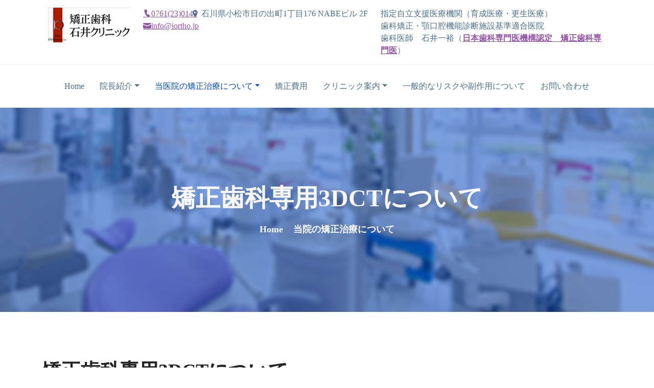

--- FILE ---
content_type: text/html
request_url: https://www.iortho.jp/3dct.html
body_size: 6058
content:
<!DOCTYPE html>
<html lang="ja">

<head>
    <meta charset="UTF-8">
    <meta name="viewport" content="width=device-width, initial-scale=1.0">

    <!-- Bootstrap CSS -->
    <link href="https://cdn.jsdelivr.net/npm/bootstrap@5.3.0/dist/css/bootstrap.min.css" rel="stylesheet" integrity="sha384-9ndCyUaIbzAi2FUVXJi0CjmCapSmO7SnpJef0486qhLnuZ2cdeRhO02iuK6FUUVM" crossorigin="anonymous">
    <!-- Owl Carousel CSS -->
    <link rel="stylesheet" href="assets/css/owl.carousel.min.css">
    <link rel="stylesheet" href="assets/css/owl.theme.default.min.css">
    <!-- Meanmenu CSS -->
    <link rel="stylesheet" href="assets/css/meanmenu.css">
    <!-- Icofonts CSS -->
    <link rel="stylesheet" href="assets/css/icofont.min.css">
    <!-- Slick Slider CSS -->
    <link rel="stylesheet" href="assets/css/slick.min.css">
    <link rel="stylesheet" href="assets/css/slick-theme.css">
    <!-- Magnific Popup -->
    <link rel="stylesheet" href="assets/css/magnific-popup.css">
    <!-- Wow CSS -->
    <link rel="stylesheet" href="assets/css/animate.css">
    <!-- Style CSS -->
    <link rel="stylesheet" href="assets/css/style.css">
    <!-- Responsive CSS -->
    <link rel="stylesheet" href="assets/css/responsive.css?2021060801">
    <link rel="stylesheet" href="css/base2.css">

    <title>矯正歯科専用3DCTについて</title>

    <link rel="icon" type="image/png" href="assets/img/favicon.png">
    <style type="text/css">
        .style3 {
            color: #990000
        }
    </style>
</head>

<body>

    <!-- Preloader -->
    <div class="loader">
        <div class="d-table">
            <div class="d-table-cell">
                <div class="spinner">
                    <div class="double-bounce1"></div>
                    <div class="double-bounce2"></div>
                </div>
            </div>
        </div>
    </div>
    <!-- End Preloader -->

        <!-- Header Top -->
        <div class="header-top">
            <div class="container">

                <div class="container text-center">
                    <div class="row">
                      <div class="col-sm-2 d-sm-block  mb-2 d-inline"><a class="navbar-brand" href="index.html"><img src="assets/img/logo.png" alt="Logo"></a></div>
                      <div class="col-sm-1 align-items-center align-items-center mb-2 d-inline"><a href="tel:0761230141"><i class="icofont-ui-call"></i>0761(23)0141</a>　<br class="d-none d-sm-block"><a href="mailto:info@iortho.jp"><i class="icofont-ui-message"></i>info@iortho.jp<br></a></div>
                      <div class="col-sm-4 text-center mb-2"><i class="icofont-location-pin"></i>
                                    石川県小松市日の出町1丁目176 NABEビル 2F</div>
                      <div class="col-sm-5 text-start fs-sm-5 fs-md-2">
                        指定自立支援医療機関（育成医療・更生医療）<br>
                        歯科矯正・顎口腔機能診断施設基準適合医院<br>
                        歯科医師　石井一裕（<strong class="text-primary"><a href="https://www.jos.gr.jp/roster">日本歯科専門医機構認定　<br class="d-block d-sm-none">矯正歯科専門医</a></strong>）
                      </div>
                    </div>
                  </div>
                </div>
            </div>
        <!-- End Header Top -->

    <!-- Start Navbar Area -->
    <div class="navbar-area sticky-top">
        <!-- Menu For Mobile Device -->
        <div class="mobile-nav">
            <a href="index.html" class="logo">
                <img src="assets/img/logo.png" alt="Logo">
            </a>
        </div>

        <!-- Menu For Desktop Device -->
        <div class="main-nav">
            <div class="container">
                <nav class="navbar navbar-expand-md navbar-light">

                    <div class="collapse navbar-collapse mean-menu" id="navbarSupportedContent">
                        <ul class="navbar-nav">
                            <li class="nav-item">
                                <a href="index.html" class="nav-link">Home</a>
                            </li>
                            <li class="nav-item">
                                <a href="about.html" class="nav-link dropdown-toggle">院長紹介</a>
                                <ul class="dropdown-menu">
                                    <li class="nav-item">
                                        <a href="about.html" class="nav-link">院長から皆様へのメッセージ</a>
                                    </li>
                                    <li class="nav-item">
                                        <a href="doctor-details.html" class="nav-link">院長紹介</a>
                                    </li>
                                </ul>
                            </li>
                            <li class="nav-item">
                                <a href="#" class="nav-link dropdown-toggle active">当医院の矯正治療について</a>
                                <ul class="dropdown-menu">
                                    <li class="nav-item">
                                        <a href="child.html" class="nav-link">子供の矯正治療</a>
                                    </li>
                                    <li class="nav-item">
                                        <a href="eikyu.html" class="nav-link">お口を閉じたときも美しくなる矯正治療（永久歯列・大人の矯正治療）</a>
                                    </li>
                                    <li class="nav-item">
                                        <a href="movie.html" class="nav-link">動画による矯正治療例</a>
                                    </li>
                                    <li class="nav-item">
                                        <a href="gekakyosei.html" class="nav-link">外科矯正治療（顎変形症）について</a>
                                    </li>
                                    <li class="nav-item">
                                        <a href="ordermade.html" class="nav-link">オーダーメイド矯正治療とは</a>
                                    </li>
                                    <li class="nav-item">
                                        <a href="longtermstability.html" class="nav-link">長期安定性が科学的に証明されました</a>
                                    </li>
                                    <li class="nav-item">
                                        <a href="enq.html" class="nav-link">当医院における矯正治療満足度調査</a>
                                    </li>
                                    <li class="nav-item">
                                        <a href="goal.html" class="nav-link">矯正歯科石井クリニックのゴール</a>
                                    </li>
                                    <li class="nav-item">
                                        <a href="shita.html" class="nav-link">舌側矯正歯科治療</a>
                                    </li>
                                    <li class="nav-item">
                                        <a href="invisalign.html" class="nav-link">マウスピース型カスタムメイド矯正装置（インビザライン）</a>
                                    </li>
                                    <li class="nav-item">
                                        <a href="nagare.html" class="nav-link">矯正治療の流れについて</a>
                                    </li>
                                    <li class="nav-item">
                                        <a href="kensa.html" class="nav-link">当院での検査について</a>
                                    </li>
                                    <li class="nav-item">
                                        <a href="3dct.html" class="nav-link active">矯正歯科専用3DCTについて</a>
                                    </li>

                                </ul>
                            </li>

                            <li class="nav-item">
                                <a href="price.html" class="nav-link">矯正費用</a>
                            </li>


                            <li class="nav-item">
                                <a href="annai.html" class="nav-link dropdown-toggle">クリニック案内</a>
                                <ul class="dropdown-menu">

                                    <li class="nav-item">
                                        <a href="annai.html" class="nav-link">アクセス</a>
                                    </li>

                                    <li class="nav-item">
                                        <a href="shisetu.html" class="nav-link">施設紹介</a>
                                    </li>
                                    <li class="nav-item">
                                        <a href="doctor.html" class="nav-link">スタッフ紹介</a>
                                    </li>
                                    <li class="nav-item">
                                        <a href="anshin.html" class="nav-link">矯正歯科安心サポート</a>
                                    </li>
                                    <li class="nav-item">
                                        <a href="yobou.html" class="nav-link">院内感染予防</a>
                                    </li>
                                </ul>
                            </li>

                            <li class="nav-item">
                                <a href="risk.html" class="nav-link">一般的なリスクや副作用について</a>
                            </li>
                            <li class="nav-item">
                                <a href="contact.html" class="nav-link">お問い合わせ</a>
                            </li>
                        </ul>

                    </div>
                </nav>
            </div>
        </div>
    </div>
    <!-- End Navbar Area -->

    <!-- Page Title -->
    <div class="page-title-area page-title-four">
        <div class="d-table">
            <div class="d-table-cell">
                <div class="page-title-item">
                    <h2>矯正歯科専用3DCTについて</h2>
                    <ul>
                        <li>
                            Home
                        </li>
                        <li> </li>
                        <li>当院の矯正治療について</li>
                    </ul>
                </div>
            </div>
        </div>
    </div>
    <p>
        <!-- End Page Title -->

        <!-- Faq -->

        <div class="container">
            <div class="row">

                <section class="faq-area pt-100 pb-70">
                    <div class="section-title mb-3">
                        <h2>矯正歯科専用3DCTについて</h2>
                    </div>

                    <p class="mb-3">2018年３月に最新の矯正歯科専用3DCT KAVO
                        3Dexam+を導入して２年９か月がたちました。それまではＣＴ撮影を外部に依頼していた関係で、撮影は患者さんを限定していました。この導入により治療を始める患者さん全てに撮影が可能になり、術前の3次元診断を行うことができるようになりました。<br><br>
                        また治療途中に予測に反した歯の移動などあった場合、その場で撮影し、詳細を知り、治療に反映るすることができるようになりました。</p>

                    <div class="row">
                        <div class="col-6">
                            <p class="mb-3"><img src="images/3dcg_1.jpg" alt="" /> </p>
                        </div>
                        <div class="col-6">
                            <p class="mb-3 text-center"><img src="images/3dcg_2.jpg" alt="" /><br>最新鋭の矯正歯科専用3DCT撮影機・KAVO
                                3D exam +を手に入れ、<br>ニンマリする院長 </p>
                        </div>

                    </div>


                    <p class="mb-3">
                        これまでの矯正治療の画像診断は頭部X線規格写真、パノラマX線写真、デンタルX線写真といった2次元の世界で成り立っていました。しかしながら、歯や歯が動いていく上顎・下顎のそれぞれの骨そのものは立体であるので、歯の正確な動きは曖昧でした。とくに前歯歯根の唇舌的（前歯の前後的）な動き、また臼歯部の頬舌的（奥歯の内外的）な動きについては、はっきりしないまま治療していたのが現実です。今回のCT導入により骨内における歯根の3次元的な位置を正確に知ることが可能になり、かつ歯を動かして行く際、どれだけ骨の幅に余裕があるかなどを知ることができ、適切に歯を移動予測することができるようになりました（図1）。またこれまで同様、埋伏歯などはその歯冠の位置、隣在歯との位置関係をより簡単にかつ正確に3次元的に把握することができます（今回の導入したCTで、立体画像がより洗練されました）（図2）
                    </p>

                    <p class="m-2">図1</p>
                    <p class="daen_midashi1">
                        上顎の中切歯(真ん中の前歯)を矢状断<br>(頭を真ん中で縦に左右対称に割った面と平行な面)で見た画像</p>
                    <table width="100%" border="0">
                        <tbody>
                            <tr>
                                <td class="p-3 text-center d3ctsetumei">(a)適切に位置づけられた下顎中切歯に対して、上顎中切歯を<br>骨を超えて動かした不適切な予測例</td>
                                <td class="p-3 text-center d3ctsetumei">(b)歯根を骨内に残しながら適切に移動予測した場合。<br>明らかに(b)が生理的に優れていることがお分かりいただけるかと思う
                                </td>
                            </tr>
                            <tr>
                                <td width="50%" valign="middle" class="centerbox p-2"><img src="images/3ccg_a.jpg" alt="" /></td>
                                <td width="50%" valign="middle" class="centerbox p-2"><img src="images/3ccg_b.jpg" alt="" /></td>
                            </tr>

                            <tr>
                                <td colspan="2" class="text-center p-2">
                                    <p class="balloon1-top p-4">このように移動量、移動様式を予測することが可能になりました</p>
                                </td>
                            </tr>
                        </tbody>
                    </table>
                    <p class="m-2">図2</p>
                    <p class="daen_midashi1">
                        上アゴの左右犬歯（糸切歯）が骨の中にもぐって
                        いる患者様のパノラマX線写真（2D）(図2a)と、<br>
                        3DCTによる3次元立体画像(図2b3枚) </p>
                    <p>&nbsp;</p>
                    <p class="centerbox mb-4"><img src="images/3dcg5.jpg" alt="" /></p>

                    <div class="d-block d-sm-none"><p class="centerbox mb-4">
                        <img src="images/d_1.jpg" alt="" />
                        <img src="images/d_2.jpg" alt="" />
                        <img src="images/d_3.jpg" alt="" />
                    </p></div>
                    <div class="d-none d-sm-block"><p class="centerbox mb-4"><img src="images/3dcg6.jpg" alt="" /></p></div>
                    

                    <p class="balloon1-top p-4">
                        3DCT画像の方がより分かりやすいことが理解していただけるかと思います。これに色々なCT段面画像からの情報を加えると、より正確な位置を把握することができます</p>
                    <p class="centerbox mb-4">&nbsp;</p>
                    <p class="mb-3">
                        さらに3DCTでは、ヴァーチャル・リアリティ－で、コンピューター上で治療の予測が可能になりました。外科矯正のシュミレーションでは、術後の予測をすることが容易になりました（図3）。そして日本ではKAVO
                        3D exam
                        +のみ使用可能なソフトを使用することにより、これまで模型を作製し歯を一つ一つ切って作製していた予測模型がコンピューター上で可能になりました（図4）。これらの進化はこれからさらに進むことが予測されます。
                    </p>
                    <table width="100%" border="0">
                        <tbody>
                            <tr>

                                <td>図3</td>
                            </tr>
                            <tr>
                                <td width="46%" valign="middle" class="centerbox p-2"><img src="images/3dcg7.jpg"
                                        alt="" /></td>
                                <td width="8%"><img src="images/chiryou/yajirushi_yoko.jpg" alt="" /></td>
                                <td width="46%" valign="middle" class="centerbox p-2"><img src="images/3dcg8.jpg"
                                        alt="" /></td>
                            </tr>
                            <tr>
                                <td class="p-2 centerbox">下顎が出ていて、かつ左側に曲がっている患者さんの手術前</td>
                                <td></td>
                                <td class=" p-2 centerbox">手術による予測変化</td>
                            </tr>
                        </tbody>
                    </table>
                    <p><br>
                        　なおCTの被爆量ですが､KAVO 3D exam
                        +は非連続なパルス照射をすることで撮影時の被爆量を最小限に抑えることができます。歯科用ＣＴでは唯一ですので、皆さん安心して撮影に臨んで下さい。北陸3県でこのCTを導入している矯正歯科医院は当院のみです。<br>
                        これまで2次元の世界ではみることが出来なかったことが3DCTで沢山みることができるようになり矯正治療のゴール設定や評価の仕方も今後変わっていくことが予測され、矯正治療の概念が変わる可能性があります。またこれに加え、ヴァーチャル・リアリティ－の進化とともに矯正治療もさらに進化することが予測され、大変ワクワクしています。
                    </p>
                    <p>&nbsp;</p>

                    <div class="section-title mb-3">

                        <p class="m-2">図4</p>
                        <p class="daen_midashi1">
                            ヴァーチャル･リアリティーの予測模型（図4）
                        </p>


                    </div>


                    <p class="text-center"><img src="images/3dcg_yosoku.jpg" alt="" /></p>
                </section>
            </div>
        </div>
        <!-- #BeginLibraryItem "/Library/footer.lbi" -->
        <footer class="pb-70">
            <div class="container">
                <div class="row">
                    <div class="col-sm-6 col-lg-4">
                        <div class="footer-item">
                            <div class="footer-contact">
                                <h3>お問合せ先</h3>
                                <ul>
                                    <li> <i class="icofont-ui-message"></i> <a
                                            href="mailto:info@iortho.jp">info@iortho.jp</a>
                                        <!--                                        <a href="mailto:hello@medisev.com">hello@medisev.com</a>-->
                                    </li>
                                    <li> <i class="icofont-stock-mobile"></i> <a href="tel:0761230141"> 0761-23-0141
                                        </a>
                                        <!--                                        <a href="tel:+236256256365">Call: +236 256 256 365</a>-->
                                    </li>
                                    <li> <i class="icofont-location-pin"></i> 〒923-0868　石川県小松市日の出1丁目176　NABEビル2F<br>
                                        矯正歯科石井クリニック </li>
                                </ul>
                            </div>
                        </div>
                    </div>
                    <div class="col-sm-6 col-lg-2">
                        <div class="footer-item">
                            <div class="footer-quick">
                                <h3>クイックリンク</h3>
                                <ul>
                                    <li> <a href="about.html">院長紹介</a> </li>
                                    <li> <a href="child.html">小児の矯正治療</a> </li>
                                    <li> <a href="eikyu.html">お口を閉じたときも美しくなる矯正治療</a> </li>
                                    <li> <a href="price.html">矯正費用</a> </li>
                                    <li> <a href="annai.html">クリニック案内</a> </li>
                                    <li> <a href="doctor.html">スタッフ紹介</a> </li>
                                    <li> <a href="risk.html">一般的なリスクや副作用について</a> </li>
                                    <li> <a href="contact.html">お問い合わせ</a> </li>
                                </ul>
                            </div>
                        </div>
                    </div>
                </div>
        </footer>
        <!-- #EndLibraryItem -->
        <p class="style14">
            <!-- End Footer -->

            <!-- Copyright -->
            <div class="copyright-area">
                <div class="container">
                    <div class="copyright-item">
                        <p>Copyright ©2021-2024 <a href="https://iortho.jp/">矯正歯科石井クリニック</a></p>
                    </div>
                </div>
            </div>
            <!-- End Copyright -->


            <!-- Essential JS -->
            <script src="assets/js/jquery.min.js"></script>
            <script src="assets/js/popper.min.js"></script>
            <script src="assets/js/bootstrap.min.js"></script>
            <!-- Owl Carousel JS -->
            <script src="assets/js/owl.carousel.min.js"></script>
            <!-- Meanmenu JS -->
            <script src="assets/js/jquery.meanmenu.js"></script>
            <!-- Counter JS -->
            <script src="assets/js/jquery.counterup.min.js"></script>
            <script src="assets/js/waypoints.min.js"></script>
            <!-- Slider Slider JS -->
            <script src="assets/js/slick.min.js"></script>
            <!-- Magnific Popup -->
            <script src="assets/js/jquery.magnific-popup.min.js"></script>
            <!-- Wow JS -->
            <script src="assets/js/wow.min.js"></script>
            <!-- Form Ajaxchimp JS -->
            <script src="assets/js/jquery.ajaxchimp.min.js"></script>
            <!-- Form Validator JS -->
            <script src="assets/js/form-validator.min.js"></script>
            <!-- Contact JS -->
            <script src="assets/js/contact-form-script.js"></script>
            <!-- Map JS -->
            <script src="assets/js/map.js"></script>
            <!-- Custom JS -->
            <script src="assets/js/custom.js"></script>

</body>

</html>

--- FILE ---
content_type: text/css
request_url: https://www.iortho.jp/assets/css/style.css
body_size: 15885
content:
/*
@File: Medsev Template Style

* This file contains the styling for the actual template, this
is the file you need to edit to change the look of the
template.

This files table contents are outlined below>>>>>

*******************************************
*******************************************

** - Default CSS
** - Preloader CSS
** - Header Top CSS
** - Navbar CSS
** - Home Slider CSS
** - Counter CSS
** - About CSS
** - Services CSS
** - Expertise CSS
** - Video CSS
** - Doctors CSS
** - Blog CSS
** - Newsletter CSS
** - Footer CSS
** - Copyright CSS
** - Emergency CSS
** - Welcome CSS
** - Speciality CSS
** - Appointment CSS
** - Banner CSS
** - Review Slider CSS
** - Page Title CSS
** - Doctor Search CSS
** - Doctor CSS
** - Doctor Details CSS
** - Blog Details CSS
** - Location CSS
** - Drop CSS
** - Map CSS
** - Faq CSS
** - 404 CSS
** - Coming CSS
** - Testimonial CSS
** - Sign Up CSS
** - Login CSS
** - Privacy Policy CSS
** - Department CSS
** - Service Details CSS
** - Back to Top CSS
** - Home Four CSS
** - Home Five CSS
*/
@import url("https://fonts.googleapis.com/css?family=Poppins:400,500,600,700&display=swap");
/*-- Default CSS --*/
body {
  font-family: "Poppins";
  color: #4a6f8a;
  background-color: #ffffff;
  font-size: 15px;
}

.headerrighttext{
  margin:0;
  padding:0;
	font-size: 12.6px !important;
}

.topadressmidashi{
  padding: 1rem 2rem;
  border-top: 6px double #000;
  border-bottom: 6px double #000;
}

h1, h2, h3, h4, h5, h6 {
  color: #232323;
}

p {
  line-height: 1.7;
}

a {
  -webkit-transition: 0.5s all ease;
  transition: 0.5s all ease;
}

a:hover {
  text-decoration: none;
}

img {
  max-width: 100%;
  height: auto;
}

.d-table {
  width: 100%;
  height: 100%;
}

.d-table-cell {
  vertical-align: middle;
}

.ptb-100 {
  padding-top: 100px;
  padding-bottom: 100px;
}

.pt-60 {
  padding-top: 60px;
}


.pt-100 {
  padding-top: 100px;
}

.pb-70 {
  padding-bottom: 70px;
}

.pb-100 {
  padding-bottom: 100px;
}

button:focus {
  outline: 0;
}

.btn.focus, .btn:focus {
  -webkit-box-shadow: none;
          box-shadow: none;
}

/*-- End Default CSS --*/
/*-- Preloader CSS --*/
.loader {
  position: fixed;
  top: 0;
  left: 0;
  width: 100%;
  height: 100%;
  z-index: 99999;
  background: #0046c0;
}

.spinner {
  width: 60px;
  height: 60px;
  position: relative;
  margin: 100px auto;
}

.double-bounce1, .double-bounce2 {
  width: 100%;
  height: 100%;
  border-radius: 50%;
  background-color: #ffffff;
  opacity: 0.6;
  position: absolute;
  top: 0;
  left: 0;
  -webkit-animation: sk-bounce 2.0s infinite ease-in-out;
          animation: sk-bounce 2.0s infinite ease-in-out;
}

.double-bounce2 {
  -webkit-animation-delay: -1.0s;
          animation-delay: -1.0s;
}

@-webkit-keyframes sk-bounce {
  0%, 100% {
    -webkit-transform: scale(0);
            transform: scale(0);
  }
  50% {
    -webkit-transform: scale(1);
            transform: scale(1);
  }
}

@keyframes sk-bounce {
  0%, 100% {
    -webkit-transform: scale(0);
            transform: scale(0);
  }
  50% {
    -webkit-transform: scale(1);
            transform: scale(1);
  }
}

/*-- End Preloader CSS --*/
/*----- Home Page One -----*/
/*-- Header Top --*/
.header-top {
  padding-top: 15px;
  padding-bottom: 15px;
  border-bottom: 1px solid #f2f2f2;
  background-color: #ffffff;
  z-index: 1;
}

.header-top-item .header-top-left ul {
  margin: 0;
  padding: 0;
}

.header-top-item .header-top-left ul li {
  display: inline-block;
  list-style-type: none;
  font-weight: 500;
  font-size: 14px;
  color: #4a6f8a;
  margin-right: 25px;
}

.header-top-item .header-top-left ul li i {
  color: #0046c0;
  font-size: 18px;
  position: relative;
  top: 2px;
  margin-right: 2px;
}

.header-top-item .header-top-left ul li:last-child {
  margin-right: 0;
}

.header-top-item .header-top-left ul li a {
  display: inline-block;
  color: #4a6f8a;
}

.header-top-item .header-top-left ul li a:hover {
  color: #0046c0;
}

.header-top-item .header-top-left ul li a i {
  color: #0046c0;
  font-size: 18px;
  position: relative;
  top: 2px;
  margin-right: 2px;
}

.header-top-item .header-top-right {
  text-align: right;
}

.header-top-item .header-top-right ul {
  margin: 0;
  padding: 0;
}

.header-top-item .header-top-right ul li {
  list-style-type: none;
  display: inline-block;
  margin-right: 5px;
}

.header-top-item .header-top-right ul li:last-child {
  margin-right: 0;
}

.header-top-item .header-top-right ul li a {
  display: block;
  width: 25px;
  height: 25px;
  line-height: 25px;
  color: #ffffff;
  font-size: 16px;
  text-align: center;
  border: 1px solid transparent;
  background-color: #0046c0;
}

.header-top-item .header-top-right ul li a:hover {
  color: #0046c0;
  background-color: transparent;
  border: 1px solid #0046c0;
}

/*-- End Header Top --*/
/*-- Navbar --*/
.navbar-light .navbar-brand, .navbar-light .navbar-brand:hover {
  width: 95px;
}

.main-nav {
  background: #ffffff;
  padding-top: 0;
  padding-bottom: 0;
  position: relative;
}

.main-nav nav {
  padding-top: 15px;
  padding-bottom: 15px;
  padding-right: 0;
  padding-left: 0;
  -webkit-transition: 0.5s all ease;
  transition: 0.5s all ease;
}

.main-nav nav .navbar-nav {
  margin-right: auto;
  margin-left: auto;
}

.main-nav nav .navbar-nav .nav-item:hover a {
  color: #0046c0;
}

.main-nav nav .navbar-nav .nav-item .dropdown-menu {
  background: #ffffff;
  -webkit-box-shadow: 0px 0px 15px 0px #ddd;
          box-shadow: 0px 0px 15px 0px #ddd;
  border: 0;
  border-left: 3px solid #0046c0;
  padding-top: 15px;
  padding-bottom: 15px;
}

.main-nav nav .navbar-nav .nav-item .dropdown-menu li {
  border-bottom: 1px dashed #0046c047;
}

.main-nav nav .navbar-nav .nav-item .dropdown-menu li:last-child {
  border-bottom: 0;
}

.main-nav nav .navbar-nav .nav-item .dropdown-menu li a {
  color: #4a6f8a;
  font-size: 15px;
}

.main-nav nav .navbar-nav .nav-item .dropdown-menu li a:hover, .main-nav nav .navbar-nav .nav-item .dropdown-menu li a:focus, .main-nav nav .navbar-nav .nav-item .dropdown-menu li a.active {
  color: #0046c0;
}

.main-nav nav .navbar-nav .nav-item .dropdown-menu li:hover a {
  color: #0046c0;
}

.main-nav nav .navbar-nav .nav-item .dropdown-menu li:hover a:hover, .main-nav nav .navbar-nav .nav-item .dropdown-menu li:hover a:focus, .main-nav nav .navbar-nav .nav-item .dropdown-menu li:hover a.active {
  color: #0046c0;
}

.main-nav nav .navbar-nav .nav-item a {
  font-weight: 500;
  font-size: 16px;
  color: #4a6f8a;
  text-transform: capitalize;
}

.main-nav nav .navbar-nav .nav-item a:hover, .main-nav nav .navbar-nav .nav-item a:focus, .main-nav nav .navbar-nav .nav-item a.active {
  color: #0046c0;
}

.search-icon {
  font-size: 16px;
  border: 0;
  outline: none;
  -webkit-transition: 0.5s all ease;
  transition: 0.5s all ease;
  color: #0046c0;
  background-color: #d8e0e8;
  width: 40px;
  height: 40px;
  line-height: 40px;
  border-radius: 5px;
}

.search-icon:hover {
  background-color: #111111;
  color: #ffffff;
}

.search-toggle .search-icon.icon-close {
  display: none;
}

.search-toggle.opened .search-icon.icon-search {
  display: none;
}

.search-toggle.opened .search-icon.icon-close {
  display: block;
}

.nav-srh {
  position: relative;
}

.nav-srh .search-area {
  position: absolute;
  right: 8px;
  bottom: -105px;
  z-index: 5;
  -webkit-transition: 0.5s all ease;
  transition: 0.5s all ease;
  max-height: 0;
  overflow: hidden;
  background-color: #ffffff;
}

.nav-srh .search-area .search-icon {
  vertical-align: middle;
  position: absolute;
  right: 30px;
  top: 22px;
  background-color: transparent;
  font-size: 20px;
  color: #0046c0;
  -webkit-transition: 0.5s all ease;
  transition: 0.5s all ease;
}

.nav-srh .search-area .search-icon:hover {
  color: #111111;
}

.nav-srh .search-area .src-input {
  outline: none;
  padding-left: 20px;
  margin: 0;
  width: 300px;
  background-color: #dddddd80;
  border: 1px solid #ddd;
  font-size: 15px;
  height: 45px;
  border-radius: 0;
}

.nav-srh .search-area.opened {
  max-height: 100px;
  padding: 20px 25px;
  -webkit-box-shadow: 0px 0px 15px #dddddd80;
          box-shadow: 0px 0px 15px #dddddd80;
}

.menu-shrink {
  -webkit-box-shadow: 0px 0px 15px 0px #ddd;
          box-shadow: 0px 0px 15px 0px #ddd;
}

.menu-shrink nav {
  padding-top: 10px;
  padding-bottom: 10px;
}

/*-- End Navbar --*/
/*-- Home Slider --*/
.slider-item-img {
  background-image: url("../img/home-one/1.jpg");
}

.slider-item {
  background-size: contain;
  background-position: center center;
  background-repeat: no-repeat;
  height: 730px;
  position: relative;
}

.owl-item{
  /* background-image: url("../img/home-two/slider/haikei_img.jpg"); */
  background-repeat: no-repeat;
  background-size:cover;
}
.slider-item .slider-shape img {
  position: absolute;
  top: -9px;
  right: -90px;
  max-width: 730px;
}

.slider-item .slider-shape-two img {
  position: absolute;
  top: 20px;
  right: -60px;
  max-width: 730px;
}

.slider-item .slider-shape-three img {
  position: absolute;
  top: 60px;
  right: 0;
  max-width: 730px;
}

.slider-item:before {
  position: absolute;
  content: '';
  width: 100%;
  height: 100%;
  left: 0;
  top: 0;
  background-color: #0046c0;
  opacity: .80;
}

.slider-item .slider-text {
  position: relative;
  margin-top: -160px;
}

.slider-item .slider-text h1 {
  font-weight: 700;
  font-size: 46px;
  color: #ffffff;
  margin-bottom: 35px;
  max-width: 600px;
  margin-left: 0;
}

.slider-item .slider-text p {
  color: #ffffff;
  font-weight: 40;
  margin-bottom: 40px;
  max-width: 575px;
  margin-left: 0;
}

.common-btn a {
  display: inline-block;
  color: #0046c0;
  background-color: #ffffff;
  font-size: 15px;
  font-weight: 500;
  padding: 12px 18px;
  border-radius: 5px;
  margin-right: 20px;
  border: 2px solid transparent;
}

.common-btn a:hover {
  background-color: transparent;
  border: 2px solid #ffffff;
  color: #ffffff;
}

.common-btn a:last-child {
  margin-right: 0;
}

.common-btn .cmn-btn-right {
  background-color: transparent;
  color: #ffffff;
  border: 2px solid #ffffff;
  padding-left: 25px;
  padding-right: 25px;
}

.common-btn .cmn-btn-right:hover {
  color: #0046c0;
  background-color: #ffffff;
}

.home-slider .owl-prev {
  position: absolute;
  top: 45%;
  left: 15px;
  width: 55px;
  height: 55px;
  line-height: 55px !important;
  font-size: 28px !important;
  border-radius: 50% !important;
  color: #ffffff !important;
  background-color: #2459b8 !important;
  -webkit-transition: 0.5s all ease;
  transition: 0.5s all ease;
}

.home-slider .owl-prev:hover {
  color: #ffffff !important;
  background-color: #111111 !important;
}

.home-slider .owl-next {
  position: absolute;
  top: 45%;
  right: 15px;
  width: 55px;
  height: 55px;
  line-height: 55px !important;
  font-size: 28px !important;
  border-radius: 50% !important;
  color: #ffffff !important;
  background-color: #2459b8 !important;
  -webkit-transition: 0.5s all ease;
  transition: 0.5s all ease;
}

.home-slider .owl-next:hover {
  color: #ffffff !important;
  background-color: #111111 !important;
}

.home-slider.owl-theme .owl-dots {
  position: absolute;
  left: 0;
  right: 0;
  bottom: 150px;
}

.owl-theme .owl-nav {
  margin-top: 0;
}

.home-slider.owl-theme .owl-dots .owl-dot span {
  width: 20px;
  height: 5px;
  margin: 5px 4px;
  background-color: #0046c0;
  -webkit-transition: 0.5s all ease;
  transition: 0.5s all ease;
}

.home-slider.owl-theme .owl-dots .owl-dot.active span, .home-slider.owl-theme .owl-dots .owl-dot:hover span {
  background: #ffffff;
  width: 30px;
}

/*-- End Home Slider --*/
/*-- Counter --*/
.counter-bg {
  background-image: url("../img/home-one/3.png");
  background-size: cover;
  background-position: center center;
  background-repeat: no-repeat;
  background-color: #ffffff;
  padding-top: 45px;
  padding-bottom: 15px;
  border-radius: 8px;
  -webkit-box-shadow: 0px 0px 30px 0px #dddddda6;
          box-shadow: 0px 0px 30px 0px #dddddda6;
  margin-top: -140px;
  position: relative;
  z-index: 1;
}

.counter-item {
  margin-bottom: 30px;
  text-align: center;
}

.counter-item i {
  display: block;
  color: #0046c0;
  font-size: 45px;
  margin-bottom: 20px;
}

.counter-item h3 {
  font-weight: 700;
  font-size: 48px;
  color: #0046c0;
  margin-bottom: 8px;
}

.counter-item p {
  margin-bottom: 0;
  font-weight: 600;
  font-size: 18px;
}

/*-- End Counter --*/
/*-- About --*/
.about-item {
  margin-bottom: 30px;
}

.about-item h2 {
  font-size: 38px;
  font-weight: 700;
  margin-bottom: 15px;
}

.about-item p {
  margin-bottom: 40px;
}

.about-item ul {
  margin: 0;
  padding: 0;
  margin-bottom: 40px;
}

.about-item ul li {
  list-style-type: none;
  display: block;
  font-size: 18px;
  font-weight: 500;
  color: #111111;
  margin-bottom: 12px;
}

.about-item ul li:last-child {
  margin-bottom: 0;
}

.about-item ul li i {
  display: inline-block;
  margin-right: 10px;
  color: #0046c0;
  font-size: 23px;
  position: relative;
  top: 2px;
}

.about-item a {
  display: inline-block;
  font-size: 15px;
  color: #ffffff;
  background-color: #0046c0;
  font-weight: 500;
  padding: 20px 45px;
  border-radius: 5px;
}

.about-item a:hover {
  color: 15px;
  background-color: #111111;
}

.about-left {
  position: relative;
}

.about-left img {
  width: 100%;
  z-index: 1;
  border-radius: 10px;
  -webkit-animation: a-seven 10s infinite linear;
          animation: a-seven 10s infinite linear;
}

.about-left:before {
  position: absolute;
  content: '';
  top: -10px;
  left: -10px;
  width: 430px;
  height: 375px;
  border-radius: 10px;
  z-index: -1;
  -webkit-animation: a-one 5s infinite linear;
          animation: a-one 5s infinite linear;
  background-color: #0046c0;
}

.about-left:after {
  position: absolute;
  content: '';
  bottom: -10px;
  right: -10px;
  width: 430px;
  height: 375px;
  border-radius: 10px;
  z-index: -1;
  -webkit-animation: a-two 5s infinite linear;
          animation: a-two 5s infinite linear;
  background-color: #0046c0;
}

@-webkit-keyframes a-one {
  0% {
    -webkit-transform: translate(0, 0);
            transform: translate(0, 0);
  }
  50% {
    -webkit-transform: translate(-20px, -20px);
            transform: translate(-20px, -20px);
  }
  100% {
    -webkit-transform: translate(0, 0);
            transform: translate(0, 0);
  }
}

@keyframes a-one {
  0% {
    -webkit-transform: translate(0, 0);
            transform: translate(0, 0);
  }
  50% {
    -webkit-transform: translate(-20px, -20px);
            transform: translate(-20px, -20px);
  }
  100% {
    -webkit-transform: translate(0, 0);
            transform: translate(0, 0);
  }
}

@-webkit-keyframes a-two {
  0% {
    -webkit-transform: translate(0, 0);
            transform: translate(0, 0);
  }
  50% {
    -webkit-transform: translate(20px, 20px);
            transform: translate(20px, 20px);
  }
  100% {
    -webkit-transform: translate(0, 0);
            transform: translate(0, 0);
  }
}

@keyframes a-two {
  0% {
    -webkit-transform: translate(0, 0);
            transform: translate(0, 0);
  }
  50% {
    -webkit-transform: translate(20px, 20px);
            transform: translate(20px, 20px);
  }
  100% {
    -webkit-transform: translate(0, 0);
            transform: translate(0, 0);
  }
}

.about-right {
  padding-left: 40px;
  position: relative;
}

.about-right img {
  position: absolute;
  top: -55px;
  right: 0;
  z-index: -1;
  width: 500px;
  -webkit-animation: a-three 5s infinite linear;
          animation: a-three 5s infinite linear;
}

@-webkit-keyframes a-three {
  0% {
    -webkit-transform: translate(0, 0);
            transform: translate(0, 0);
  }
  50% {
    -webkit-transform: translate(0, 35px);
            transform: translate(0, 35px);
  }
  100% {
    -webkit-transform: translate(0, 0);
            transform: translate(0, 0);
  }
}

@keyframes a-three {
  0% {
    -webkit-transform: translate(0, 0);
            transform: translate(0, 0);
  }
  50% {
    -webkit-transform: translate(0, 35px);
            transform: translate(0, 35px);
  }
  100% {
    -webkit-transform: translate(0, 0);
            transform: translate(0, 0);
  }
}

/*-- End About --*/
/*-- Services --*/
.section-title {
  margin-bottom: 50px;
  margin-top: -7px;
}

.section-title h2 {
  font-weight: 700;
  font-size: 38px;
  margin-bottom: 0;
  padding-bottom: 15px;
  position: relative;
}

.section-title h2:before {
  position: absolute;
  content: '';
  left: 0;
  bottom: 0;
  width: 100%;
  height: 5px;
  background-color: #0046c0;
  border-radius: 5px;
}

.service-item {
  margin-bottom: 30px;
  -webkit-box-shadow: 0px 0px 25px 0px #ddddddbf;
          box-shadow: 0px 0px 25px 0px #ddddddbf;
  text-align: center;
  position: relative;
  padding-top: 25px;
  padding-bottom: 25px;
  padding-left: 10px;
  padding-right: 10px;
}

.service-item:before {
  position: absolute;
  content: '';
  width: 100%;
  height: 100%;
  left: 0;
  top: 0;
  opacity: .50;
  background-color: #0046c0;
  opacity: 0;
  z-index: -1;
  -webkit-transition: 0.5s all ease;
  transition: 0.5s all ease;
}

.service-item:hover {
  -webkit-box-shadow: none;
          box-shadow: none;
}

.service-item:hover:before {
  opacity: 1;
}

.service-item:hover .service-front {
  display: none;
  -webkit-transform: scale(0.5);
          transform: scale(0.5);
}

.service-item:hover .service-end {
  display: block;
  -webkit-transform: scale(1);
          transform: scale(1);
}

.service-item:hover .service-end p {
  margin-bottom: 24px;
}

.service-item .service-front {
  -webkit-transition: 0.5s all ease;
  transition: 0.5s all ease;
  display: block;
}

.service-item .service-front i {
  display: block;
  color: #4d93e9;
  font-size: 65px;
  margin-bottom: 20px;
}

.service-item .service-front h3 {
  font-weight: 600;
  font-size: 22px;
  margin-bottom: 14px;
}

.service-item .service-front p {
  margin-bottom: 0;
}

.service-item .service-end {
  position: relative;
  display: none;
  -webkit-transform: scale(0.5);
          transform: scale(0.5);
  padding-top: 4px;
  padding-bottom: 5px;
}

.service-item .service-end i {
  position: absolute;
  left: 0;
  right: 0;
  top: 10%;
  font-size: 170px;
  color: #fff;
  opacity: .10;
  z-index: -1;
}

.service-item .service-end h3 {
  color: #ffffff;
  font-weight: 600;
  font-size: 22px;
  margin-bottom: 20px;
}

.service-item .service-end p {
  margin-bottom: 0;
  color: #ffffff;
}

.service-item .service-end a {
  display: inline-block;
  color: #0046c0;
  background-color: #ffffff;
  padding: 12px 15px;
}

.service-item .service-end a:hover {
  color: #ffffff;
  background-color: #111111;
}

/*-- End Services --*/
/*-- Expertise --*/
.expertise-item {
  text-align: center;
}

.expertise-item a {
  display: block;
}

.expertise-item .expertise-inner {
  background-color: #0046c0;
  padding: 42px 25px 35px 25px;
  border-radius: 10px;
  margin-bottom: 30px;
}

.expertise-item .expertise-inner:hover i {
  -webkit-box-shadow: none;
          box-shadow: none;
}

.expertise-item .expertise-inner i {
  display: block;
  width: 70px;
  height: 70px;
  line-height: 70px;
  margin-left: auto;
  margin-right: auto;
  border-radius: 50%;
  color: #0046c0;
  font-size: 30px;
  margin-bottom: 35px;
  -webkit-box-shadow: 0px 0px 0px 7px #ffffffa6;
          box-shadow: 0px 0px 0px 7px #ffffffa6;
  background-color: #ffffff;
  -webkit-transition: 0.5s all ease;
  transition: 0.5s all ease;
  position: relative;
  top: 8px;
}

.expertise-item .expertise-inner h3 {
  color: #ffffff;
  font-weight: 600;
  font-size: 22px;
  margin-bottom: 14px;
}

.expertise-item .expertise-inner p {
  margin-bottom: 0;
  color: #ffffff;
}

.expertise-item .expertise-right {
  padding-left: 80px;
  position: relative;
}

.expertise-item .expertise-right:before {
  position: absolute;
  content: '';
  top: -10px;
  left: 70px;
  width: 430px;
  height: 380px;
  z-index: -1;
  border-radius: 10px;
  -webkit-animation: a-one 5s infinite linear;
          animation: a-one 5s infinite linear;
  background-color: #0046c0;
}

.expertise-item .expertise-right:after {
  position: absolute;
  content: '';
  bottom: -10px;
  right: -10px;
  width: 430px;
  height: 380px;
  z-index: -1;
  border-radius: 10px;
  -webkit-animation: a-two 5s infinite linear;
          animation: a-two 5s infinite linear;
  background-color: #0046c0;
}

.expertise-item .expertise-right img {
  width: 100%;
  z-index: 1;
  -webkit-animation: a-seven 10s infinite linear;
          animation: a-seven 10s infinite linear;
}

@-webkit-keyframes a-seven {
  0% {
    -webkit-transform: scale(1);
            transform: scale(1);
  }
  50% {
    -webkit-transform: scale(1.1);
            transform: scale(1.1);
  }
  100% {
    -webkit-transform: scale(1);
            transform: scale(1);
  }
}

@keyframes a-seven {
  0% {
    -webkit-transform: scale(1);
            transform: scale(1);
  }
  50% {
    -webkit-transform: scale(1.1);
            transform: scale(1.1);
  }
  100% {
    -webkit-transform: scale(1);
            transform: scale(1);
  }
}

/*-- End Expertise --*/
/*-- Video --*/
.video-area {
  background-image: url("../img/home-one/7.jpg");
  background-size: cover;
  background-position: center center;
  background-repeat: no-repeat;
  height: 560px;
  text-align: center;
}

.video-item a {
  display: inline-block;
  width: 110px;
  height: 110px;
  line-height: 110px;
  border-radius: 50%;
  color: #4d93e9;
  font-size: 35px;
  background-color: #ffffff;
}

.video-item a:hover {
  color: #ffffff;
  background-color: #111111;
}

.video-item .video-content {
  margin-top: 90px;
  text-align: left;
  padding-left: 30px;
  position: relative;
  max-width: 745px;
  margin-left: 0;
}

.video-item .video-content:before {
  position: absolute;
  content: '';
  top: 9px;
  left: 0;
  width: 5px;
  height: 130px;
  background-color: #ffffff;
}

.video-item .video-content h3 {
  color: #ffffff;
  font-weight: 600;
  font-size: 36px;
  margin-bottom: 25px;
}

.video-item .video-content p {
  color: #ffffff;
  margin-bottom: 0;
}

.video-wrap .video-nav {
  margin-top: -42px;
  background-color: #ffffff;
  text-align: center;
  display: block;
  z-index: 1;
  position: relative;
  -webkit-box-shadow: 0px 0px 15px 0px #ddd;
          box-shadow: 0px 0px 15px 0px #ddd;
}

.video-wrap .video-nav .video-nav-item {
  display: inline-block;
}

.video-wrap .video-nav .video-nav-item a {
  color: #4d93e9;
  font-size: 16px;
  font-weight: 600;
  background-color: transparent;
  padding: 25px 49.4px 22px 49.3px;
  border-bottom: 2px solid transparent;
  border-radius: 0;
}

.video-wrap .nav-pills .nav-link, .video-wrap .nav-pills .show > .nav-link {
  border-top: 4px solid transparent;
}

.video-wrap .nav-pills .nav-link.active, .video-wrap .nav-pills .show > .nav-link {
  border-top: 4px solid #4d93e9;
}

/*-- End Video --*/
/*-- Doctors --*/
.doctor-item {
  margin-bottom: 30px;
  background-color: #ffffff;
  text-align: center;
  -webkit-box-shadow: 0px 0px 20px 0px #ddd;
          box-shadow: 0px 0px 20px 0px #ddd;
  border-radius: 10px;
}

.doctor-item:hover .doctor-top:before {
  opacity: .60;
  -webkit-transform: scale(1);
          transform: scale(1);
}

.doctor-item:hover .doctor-top a {
  opacity: 1;
  bottom: 20px;
}

.doctor-item .doctor-top {
  position: relative;
  border-radius: 10px;
}

.doctor-item .doctor-top a {
  display: inline-block;
  color: #0046c0;
  font-size: 15px;
  font-weight: 600;
  padding: 15px 0;
  position: absolute;
  border-radius: 5px;
  left: 0;
  right: 0;
  bottom: 10px;
  opacity: 0;
  max-width: 160px;
  margin-left: auto;
  margin-right: auto;
  background-color: #ffffff;
}

.doctor-item .doctor-top a:hover {
  color: #ffffff;
  background-color: #111111;
}

.doctor-item .doctor-top img {
  width: 100%;
  border-radius: 10px;
}

.doctor-item .doctor-bottom {
  padding-top: 25px;
  padding-bottom: 25px;
}

.doctor-item .doctor-bottom h3 a {
  display: block;
  font-weight: 600;
  font-size: 22px;
  margin-bottom: 10px;
  color: #232323;
}

.doctor-item .doctor-bottom h3 a:hover {
  color: #0046c0;
}

.doctor-item .doctor-bottom span {
  display: block;
  color: #4a6f8a;
  font-size: 15px;
}

.doctor-btn {
  text-align: center;
}

.doctor-btn a {
  margin-top: 30px;
  display: inline-block;
  font-weight: 600;
  color: #232323;
  font-size: 18px;
  border: 2px solid #386ae6;
  padding: 18px 55px;
  border-radius: 10px;
}

.doctor-btn a:hover {
  color: #ffffff;
  background-color: #386ae6;
}

/*-- End Doctors --*/
/*-- Blog --*/
.blog-area {
  background-color: #f8fbff;
  position: relative;
  padding-bottom: 180px;
}

.blog-item {
  margin-bottom: 30px;
  border-radius: 10px;
  background-color: #ffffff;
  -webkit-box-shadow: 0px 0px 20px 0px #dddddd6b;
          box-shadow: 0px 0px 20px 0px #dddddd6b;
}

.blog-item:hover .blog-top {
  overflow: hidden;
}

.blog-item:hover .blog-top img {
  -webkit-transform: scale(1.1);
          transform: scale(1.1);
}

.blog-item .blog-top {
  overflow: hidden;
}

.blog-item .blog-top img {
  width: 100%;
  border-radius: 10px;
  -webkit-transition: 0.5s all ease;
  transition: 0.5s all ease;
}

.blog-item .blog-top a {
  display: block;
}

.blog-item .blog-bottom {
  padding-top: 35px;
  padding-left: 20px;
  padding-right: 20px;
  padding-bottom: 35px;
}

.blog-item .blog-bottom h3 {
  margin-bottom: 0;
}

.blog-item .blog-bottom h3 a {
  font-weight: 600;
  font-size: 20px;
  color: #232323;
  margin-bottom: 12px;
  -webkit-transition: 0.5s all ease;
  transition: 0.5s all ease;
  line-height: 1.4;
  display: block;
}

.blog-item .blog-bottom h3 a:hover {
  color: #0046c0;
}

.blog-item .blog-bottom p {
  color: #232323;
  margin-bottom: 0;
  padding-bottom: 30px;
}

.blog-item .blog-bottom ul {
  margin: 0;
  padding: 0;
  padding-top: 30px;
  border-top: 1px solid #b1b8ed;
}

.blog-item .blog-bottom ul li {
  display: inline-block;
  list-style-type: none;
  color: #0046c0;
  font-weight: 500;
  font-size: 15px;
}

.blog-item .blog-bottom ul li i {
  color: #0046c0;
}

.blog-item .blog-bottom ul li:last-child {
  float: right;
}

.blog-item .blog-bottom ul li:last-child i {
  font-size: 19px;
  top: 1px;
  margin-right: 3px;
}

.blog-item .blog-bottom ul li a {
  display: block;
  color: #0046c0;
  font-weight: 500;
  font-size: 15px;
}

.blog-item .blog-bottom ul li a:hover {
  color: #111111;
}

.blog-item .blog-bottom ul li a:hover i {
  color: #111111;
}

.blog-item .blog-bottom ul li a i {
  display: inline-block;
  font-size: 22px;
  position: relative;
  top: 4px;
  -webkit-transition: .3s all ease;
  transition: .3s all ease;
}

/*-- End Blog --*/
/*-- Newsletter --*/
.newsletter-wrap {
  padding-top: 45px;
  padding-bottom: 45px;
  padding-left: 80px;
  padding-right: 80px;
  -webkit-box-shadow: 0px 0px 20px 0px #ddddddab;
          box-shadow: 0px 0px 20px 0px #ddddddab;
  background-color: #ffffff;
  border-radius: 10px;
  position: absolute;
  top: -110px;
  left: 0;
  right: 0;
  max-width: 1105px;
  margin-left: auto;
  margin-right: auto;
}

.newsletter-item h2 {
  font-weight: 600;
  font-size: 36px;
  margin-bottom: 15px;
}

.newsletter-item p {
  margin-bottom: 0;
  color: #676767;
  font-size: 15px;
  max-width: 550px;
  margin-left: 0;
}

.newsletter-item .newsletter-form {
  position: relative;
}

.newsletter-item .newsletter-form .form-control {
  height: 75px;
  border-radius: 10px;
  border: 1px solid #0046c0;
  padding-left: 25px;
  font-size: 18px;
}

.newsletter-item .newsletter-form .form-control:focus {
  -webkit-box-shadow: none;
          box-shadow: none;
  border: 1px solid #111111;
}

.newsletter-item .newsletter-form ::-webkit-input-placeholder {
  color: #333333;
}

.newsletter-item .newsletter-form :-ms-input-placeholder {
  color: #333333;
}

.newsletter-item .newsletter-form ::-ms-input-placeholder {
  color: #333333;
}

.newsletter-item .newsletter-form ::placeholder {
  color: #333333;
}

.newsletter-item .newsletter-form .newsletter-btn {
  border-radius: 10px;
  padding: 16px 30px;
  font-size: 18px;
  position: absolute;
  top: 7px;
  right: 7px;
  color: #ffffff;
  background-color: #0046c0;
  -webkit-transition: 0.5s all ease;
  transition: 0.5s all ease;
  opacity: 1;
}

.newsletter-item .newsletter-form .newsletter-btn:hover {
  background-color: #111111;
}

.newsletter-item .newsletter-form .validation-danger {
  color: #dc3545;
  margin-top: 10px;
}

/*-- End Newsletter --*/
/*-- Footer --*/
footer {
  background-image: url("../img/home-one/14.png");
  background-size: cover;
  background-position: center center;
  background-repeat: no-repeat;
  background-color: #0843aa;
  padding-top: 25px;
  position: relative;
}

.footer-item {
  margin-bottom: 30px;
}

.footer-item .footer-contact h3 {
  color: #ffffff;
  font-weight: 600;
  font-size: 22px;
  margin-bottom: 30px;
}

.footer-item .footer-contact ul {
  margin: 0;
  padding: 0;
}

.footer-item .footer-contact ul li {
  list-style-type: none;
  display: block;
  color: #ffffff;
  font-weight: 500;
  font-size: 15px;
  padding-left: 60px;
  position: relative;
  margin-bottom: 30px;
}

.footer-item .footer-contact ul li:last-child {
  margin-bottom: 0;
  margin-left: 0;
}

.footer-item .footer-contact ul li:last-child i {
  top: 2px;
}

.footer-item .footer-contact ul li a {
  display: block;
  color: #ffffff;
  margin-bottom: 7px;
}

.footer-item .footer-contact ul li a:last-child {
  margin-bottom: 0;
}

.footer-item .footer-contact ul li a:hover {
  margin-left: 5px;
}

.footer-item .footer-contact ul li a:hover i {
  left: 5px;
}

.footer-item .footer-contact ul li i {
  position: absolute;
  top: 2px;
  left: 0;
  font-size: 42px;
  -webkit-transition: 0.5s all ease;
  transition: 0.5s all ease;
}

.footer-item .footer-quick h3 {
  color: #ffffff;
  font-weight: 600;
  font-size: 22px;
  margin-bottom: 30px;
}

.footer-item .footer-quick ul {
  margin: 0;
  padding: 0;
}

.footer-item .footer-quick ul li {
  list-style-type: none;
  display: block;
  margin-bottom: 20px;
}

.footer-item .footer-quick ul li:last-child {
  margin-bottom: 0;
}

.footer-item .footer-quick ul li a {
  display: block;
  font-weight: 500;
  font-size: 15px;
  color: #ffffff;
}

.footer-item .footer-quick ul li a:hover {
  margin-left: 5px;
}

.footer-item .footer-feedback h3 {
  color: #ffffff;
  font-weight: 600;
  font-size: 22px;
  margin-bottom: 30px;
}

.footer-item .footer-feedback .form-group {
  margin-bottom: 20px;
}

.footer-item .footer-feedback .form-group .form-control {
  font-size: 15px;
  background-color: transparent;
  border-radius: 0;
  border: 0;
  border-bottom: 1px solid #ffffffc7;
  padding-left: 0;
  padding-top: 0;
  padding-bottom: 15px;
  color: #ffffff;
}

.footer-item .footer-feedback .form-group .form-control:focus {
  -webkit-box-shadow: none;
          box-shadow: none;
  border-bottom: 1px solid #ffffffc7;
}

.footer-item .footer-feedback .form-group ::-webkit-input-placeholder {
  color: #ffffffc7;
}

.footer-item .footer-feedback .form-group :-ms-input-placeholder {
  color: #ffffffc7;
}

.footer-item .footer-feedback .form-group ::-ms-input-placeholder {
  color: #ffffffc7;
}

.footer-item .footer-feedback .form-group ::placeholder {
  color: #ffffffc7;
}

.footer-item .footer-feedback .feedback-btn {
  font-weight: 600;
  font-size: 14px;
  background-color: #ffffff;
  padding: 12px 35px;
  border-radius: 30px;
  color: #0046c0;
  -webkit-transition: 0.5s all ease;
  transition: 0.5s all ease;
}

.footer-item .footer-feedback .feedback-btn:hover {
  color: #ffffff;
  background-color: #111111;
}

/*-- End Footer --*/
/*-- Copyright --*/
.copyright-area {
  background-color: #001230;
}

.copyright-area .copyright-item {
  padding-top: 20px;
  padding-bottom: 20px;
}

.copyright-area .copyright-item p {
  margin-bottom: 0;
  color: #ffffff;
  font-weight: 500;
  font-size: 14px;
  text-align: center;
}

.copyright-area .copyright-item p a {
  display: inline-block;
  color: #ffffff;
}

.copyright-area .copyright-item p a:hover {
  color: #0046c0;
}

/*-- End Copyright --*/
/*----- End Home Page One -----*/
/*----- Home Page Two -----*/
/*-- Home Slider --*/
.home-slider-two.owl-theme .owl-dots .owl-dot.active span, .home-slider-two.owl-theme .owl-dots .owl-dot:hover span {
  background: #9dbdfc;
}

.slider-item-img-two {
  background-image: url("../img/home-two/slider/1.jpg");
}

.slider-item-img-three {
  background-image: url("../img/home-two/slider/2.png");
}

.slider-item-img-four {
  background-image: url("../img/home-two/slider/3.png");
}


.slider-item-img-shisetu {
  background-image: url("../../images/tatemono.jpg");
}


.home-slider-shisetu .slider-item {
  height: 830px;
}


.home-slider-two .owl-prev {
  background-color: #bdcce2 !important;
}

.home-slider-two .owl-next {
  background-color: #bdcce2 !important;
}

.home-slider-two .slider-item {
  height: 830px;
}


.home-slider-two .slider-item .slider-shape img {
  position: absolute;
  top: -160px;
  left: 0;
  width: 525px;
  -webkit-animation: a-three 5s infinite linear;
          animation: a-three 5s infinite linear;
}

.home-slider-two .slider-item:before {
  display: none;
}

.home-slider-two .slider-item .slider-text h1 {
  color: #232323;
}

.home-slider-two .slider-item .slider-text p {
  color: #616263;
}

.home-slider-two .slider-item .slider-text .common-btn a {
  border: 2px solid #0046c0;
  color: #ffffff;
  background-color: #0046c0;
  position: relative;
}

.home-slider-two .slider-item .slider-text .common-btn a:hover {
  color: #0046c0;
  background-color: transparent;
}

.home-slider-two .slider-item .slider-text .common-btn .cmn-btn-right {
  background-color: transparent;
  color: #0046c0;
}

.home-slider-two .slider-item .slider-text .common-btn .cmn-btn-right:hover {
  color: #ffffff;
  background-color: #0046c0;
}

/*-- End Home Slider --*/
/*-- Emergency --*/
.emergency-area {
  margin-top: -125px;
  position: relative;
  z-index: 1;
}

.emergency-bg {
  background-image: url(../img/home-two/2.png);
  background-size: cover;
  background-position: center center;
  background-repeat: no-repeat;
  padding: 45px 0 15px 110px;
  border-radius: 10px;
}

.emergency-item {
  margin-bottom: 30px;
  position: relative;
}

.emergency-item i {
  display: inline-block;
  position: absolute;
  top: 5px;
  left: 0;
  text-align: center;
  width: 45px;
  height: 45px;
  line-height: 45px;
  border-radius: 50%;
  color: #111111;
  font-size: 20px;
  -webkit-box-shadow: 0px 0px 0px 4px #ffffff9c;
          box-shadow: 0px 0px 0px 4px #ffffff9c;
  background-color: #ffffff;
}

.emergency-item .emergency-inner {
  padding-left: 75px;
}

.emergency-item .emergency-inner h3 {
  color: #ffffff;
  margin-bottom: 18px;
  font-size: 22px;
  font-weight: 600;
}

.emergency-item .emergency-inner p {
  color: #ffffff;
  margin-bottom: 0;
  font-size: 14px;
}

/*-- End Emergency --*/
/*-- Welcome --*/
.welcome-left {
  background-image: url("../img/home-two/3.jpg");
  background-size: contain;
  background-position: center center;
  background-repeat: no-repeat;
  border-radius: 0 10px 10px 0;
  margin-bottom: 30px;
  width: 100%;
  height: 100%;
}

.welcome-left img {
  display: none;
}

.welcome-item ul {
  margin: 0;
  padding: 0;
  max-width: 710px;
}

.welcome-item ul li {
  list-style-type: none;
  display: block;
  position: relative;
  margin-bottom: 20px;
}

.welcome-item ul li:hover i {
  -webkit-box-shadow: 0px 0px 0px 10px #111111;
          box-shadow: 0px 0px 0px 10px #111111;
}

.welcome-item ul li:last-child {
  margin-bottom: 0;
}

.welcome-item ul li i {
  display: inline-block;
  position: absolute;
  top: 9px;
  left: 0;
  text-align: center;
  font-size: 35px;
  width: 70px;
  height: 70px;
  line-height: 70px;
  border-radius: 50%;
  color: #111111;
  -webkit-box-shadow: 0px 0px 0px 10px #0046c0;
          box-shadow: 0px 0px 0px 10px #0046c0;
  background-color: #f1f1f1;
  -webkit-transition: 0.5s all ease;
  transition: 0.5s all ease;
}

.welcome-item ul li .welcome-inner {
  padding: 10px;
}

.welcome-item ul li .welcome-inner h3 {
  font-weight: 600;
  font-size: 24px;
  color: #4a6f8a;
  margin-bottom: 10px;
}

.welcome-item ul li .welcome-inner p {
  margin-bottom: 0;
}

.welcome-right {
  padding-left: 70px;
  padding-top: 0;
}

.section-title-two {
    max-width: 540px;
    margin-left: 0;
    margin-bottom: 40px;
    margin-top: -5px;
}

.section-title-two span {
  display: inline-block;
  color: #0046c0;
  font-size: 15px;
  font-weight: 600;
  margin-bottom: 5px;
}

.section-title-two h2 {
    font-size: 36px;
    font-weight: 700;
    color: #232323;
    max-width: none;
}

/*-- End Welcome --*/
/*-- Speciality --*/
.speciality-area .section-title-two {
  padding-top: 50px;
  padding-left: 15px;
}

.speciality-item .speciality-inner {
  border-radius: 10px;
  -webkit-box-shadow: 0px 0px 20px 0px #dddddda6;
          box-shadow: 0px 0px 20px 0px #dddddda6;
  padding: 35px;
  margin-bottom: 30px;
}

.speciality-item .speciality-inner:hover i {
  color: #ffffff;
  background-color: #6096fd;
}

.speciality-item .speciality-inner i {
  display: block;
  color: #6096fd;
  background-color: #e9eef5;
  width: 40px;
  height: 40px;
  line-height: 40px;
  text-align: center;
  border-radius: 50%;
  font-size: 28px;
  margin-bottom: 18px;
  -webkit-transition: 0.5s all ease;
  transition: 0.5s all ease;
}

.speciality-item .speciality-inner h3 {
  font-weight: 600;
  font-size: 22px;
  margin-bottom: 12px;
}

.speciality-item .speciality-inner p {
  margin-bottom: 0;
}

.speciality-right {
  background-image: url("../img/home-two/8.jpg");
  background-size: cover;
  background-position: center center;
  background-repeat: no-repeat;
  border-radius: 10px 0 0 10px;
  position: relative;
  width: 100%;
  height: 100%;
}

.speciality-right img {
  display: none;
}

.speciality-right .speciality-emergency {
  position: absolute;
  bottom: 20px;
  left: -70px;
  background-color: #0046c0;
  padding: 30px 295px 25px 40px;
  border-radius: 10px;
}

.speciality-right .speciality-emergency .speciality-icon {
  width: 45px;
  height: 45px;
  background-color: #ffffff;
  -webkit-transform: rotate(45deg);
          transform: rotate(45deg);
  display: inline-block;
  position: relative;
}

.speciality-right .speciality-emergency .speciality-icon i {
  display: inline-block;
  line-height: 45px;
  color: #0046c0;
  text-align: center;
  font-size: 20px;
  -webkit-transform: rotate(-45deg);
          transform: rotate(-45deg);
  position: absolute;
  top: 0px;
  left: 12px;
}

.speciality-right .speciality-emergency h3 {
  font-weight: 500;
  color: #ffffff;
  font-size: 24px;
  margin-bottom: 8px;
  position: absolute;
  top: 23px;
  right: 70px;
}

.speciality-right .speciality-emergency p {
  margin-bottom: 0;
  color: #ffffff;
  position: absolute;
  right: 142px;
  top: 56px;
}

.speciality-left {
  padding-left: 55px;
  padding-right: 120px;
}

/*-- End Speciality --*/
/*-- Video --*/
.video-wrap-two .video-area {
  background-image: url("../img/home-two/7.jpg");
}

.video-wrap-two .video-nav .video-nav-item a {
  padding-left: 49.7px;
  padding-right: 49px;
}

.video-wrap-two .video-item a {
  color: #0046c0;
}

.video-wrap-two .nav-pills .nav-link, .video-wrap-two .nav-pills .show > .nav-link {
  border-top: 0;
}

.video-wrap-two .nav-pills .nav-link.active, .video-wrap-two .nav-pills .show > .nav-link {
  border-top: 0;
  background-color: #0046c0;
  color: #ffffff;
}

/*-- End Video --*/
/*-- Counter --*/
.counter-area-two .counter-bg {
  margin-top: 0;
  bottom: -100px;
}

/*-- End Counter --*/
/*-- Appointment --*/
.appointment-area {
  background-image: url("../img/home-two/6.jpg");
  background-size: cover;
  background-position: center center;
  background-repeat: no-repeat;
  padding-top: 200px;
}

.appointment-item {
  max-width: 770px;
  margin-left: auto;
  margin-right: auto;
  background-color: #ffffff;
  padding: 80px 100px 80px;
  border-radius: 10px;
  background-image: url("../img/home-two/5.jpg");
  background-size: cover;
  background-position: center center;
  background-repeat: no-repeat;
}

.appointment-item h2 {
  color: #0046c0;
  font-weight: 600;
  font-size: 24px;
  margin-bottom: 15px;
}

.appointment-item span {
  display: block;
  color: #4a6f8a;
  font-size: 15px;
  font-weight: 600;
  margin-bottom: 50px;
}

.appointment-item .appointment-form .form-group {
  padding-left: 70px;
  position: relative;
  margin-bottom: 60px;
}

.appointment-item .appointment-form .form-group i {
  display: inline-block;
  color: #0046c0;
  position: absolute;
  top: 11px;
  left: 0;
  font-size: 50px;
}

.appointment-item .appointment-form .form-group label {
  margin-bottom: 10px;
  color: #4a6f8a;
  font-size: 15px;
  font-weight: 500;
}

.appointment-item .appointment-form .form-group .form-control {
  border-radius: 0;
  border: 0;
  border-bottom: 1px solid #0046c09e;
  font-size: 15px;
  padding-left: 0;
  padding-bottom: 8px;
  height: 40px;
  background-color: transparent;
}

.appointment-item .appointment-form .form-group .form-control:focus {
  -webkit-box-shadow: none;
          box-shadow: none;
  border-bottom: 1px solid #0046c09e;
}

.appointment-item .appointment-form .form-group ::-webkit-input-placeholder {
  color: #4a6f8a;
}

.appointment-item .appointment-form .form-group :-ms-input-placeholder {
  color: #4a6f8a;
}

.appointment-item .appointment-form .form-group ::-ms-input-placeholder {
  color: #4a6f8a;
}

.appointment-item .appointment-form .form-group ::placeholder {
  color: #4a6f8a;
}

.appointment-item .appointment-form .appointment-btn {
  color: #ffffff;
  background-color: #0046c0;
  font-weight: 500;
  font-size: 15px;
  border-radius: 5px;
  padding: 18px 45px;
  -webkit-transition: 0.5s all ease;
  transition: 0.5s all ease;
}

.appointment-item .appointment-form .appointment-btn:hover {
  color: #ffffff;
  background-color: #111111;
}

/*-- End Appointment --*/
/*----- End Home Page Two -----*/
/*----- Home Page Three -----*/
/*-- Banner --*/
.banner-area {
  height: 700px;
  position: relative;
}

.banner-area .heart-shape img {
  position: absolute;
  bottom: 35px;
  left: 0;
  z-index: -1;
}

.banner-item {
  position: relative;
}

.banner-item h1 {
  font-weight: 700;
  font-size: 48px;
  margin-bottom: 25px;
  max-width: 575px;
  margin-left: 0;
}

.banner-item p {
  color: #616263;
  margin-bottom: 35px;
  max-width: 575px;
  margin-left: 0;
}

.banner-item .common-btn-two a {
  display: inline-block;
  color: #ffffff;
  background-color: #0046c0;
  font-size: 15px;
  font-weight: 500;
  padding: 12px 18px;
  border-radius: 5px;
  margin-right: 20px;
  border: 2px solid transparent;
}

.banner-item .common-btn-two a:hover {
  background-color: transparent;
  border: 2px solid #0046c0;
  color: #0046c0;
}

.banner-item .common-btn-two a:last-child {
  margin-right: 0;
}

.banner-item .common-btn-two .cmn-btn-right-two {
  background-color: transparent;
  color: #0046c0;
  border: 2px solid #0046c0;
  padding-left: 25px;
  padding-right: 25px;
}

.banner-item .common-btn-two .cmn-btn-right-two:hover {
  color: #ffffff;
  background-color: #0046c0;
}

.banner-item .banner-right img {
  position: absolute;
}

.banner-item .banner-right img:nth-child(1) {
  top: -125px;
  right: 10px;
  max-width: 510px;
  z-index: 1;
  margin-left: auto;
  margin-right: auto;
}

.banner-item .banner-right img:nth-child(2) {
  top: -125px;
  right: 20px;
  max-width: 510px;
  -webkit-animation: a-four 5s infinite linear;
          animation: a-four 5s infinite linear;
  margin-left: auto;
  margin-right: auto;
}

.banner-item .banner-right img:nth-child(3) {
  top: -125px;
  right: 0px;
  max-width: 510px;
  -webkit-animation: a-five 5s infinite linear;
          animation: a-five 5s infinite linear;
  margin-left: auto;
  margin-right: auto;
}

.banner-item .banner-right img:nth-child(4) {
  bottom: 215px;
  left: 50px;
  max-width: 360px;
  z-index: -1;
  -webkit-animation: a-eight 20s infinite linear;
          animation: a-eight 20s infinite linear;
}

@-webkit-keyframes a-eight {
  0% {
    -webkit-transform: translate(0, 0);
            transform: translate(0, 0);
  }
  50% {
    -webkit-transform: translate(75px, 0);
            transform: translate(75px, 0);
  }
  100% {
    -webkit-transform: translate(0, 0);
            transform: translate(0, 0);
  }
}

@keyframes a-eight {
  0% {
    -webkit-transform: translate(0, 0);
            transform: translate(0, 0);
  }
  50% {
    -webkit-transform: translate(75px, 0);
            transform: translate(75px, 0);
  }
  100% {
    -webkit-transform: translate(0, 0);
            transform: translate(0, 0);
  }
}

@-webkit-keyframes a-four {
  0% {
    -webkit-transform: translate(0, 0);
            transform: translate(0, 0);
  }
  50% {
    -webkit-transform: translate(-10px, -10px);
            transform: translate(-10px, -10px);
  }
  100% {
    -webkit-transform: translate(0, 0);
            transform: translate(0, 0);
  }
}

@keyframes a-four {
  0% {
    -webkit-transform: translate(0, 0);
            transform: translate(0, 0);
  }
  50% {
    -webkit-transform: translate(-10px, -10px);
            transform: translate(-10px, -10px);
  }
  100% {
    -webkit-transform: translate(0, 0);
            transform: translate(0, 0);
  }
}

@-webkit-keyframes a-five {
  0% {
    -webkit-transform: translate(0, 0);
            transform: translate(0, 0);
  }
  50% {
    -webkit-transform: translate(10px, 10px);
            transform: translate(10px, 10px);
  }
  100% {
    -webkit-transform: translate(0, 0);
            transform: translate(0, 0);
  }
}

@keyframes a-five {
  0% {
    -webkit-transform: translate(0, 0);
            transform: translate(0, 0);
  }
  50% {
    -webkit-transform: translate(10px, 10px);
            transform: translate(10px, 10px);
  }
  100% {
    -webkit-transform: translate(0, 0);
            transform: translate(0, 0);
  }
}

/*-- End Banner --*/
/*-- About --*/
.hospital-area {
  position: relative;
}

.hospital-area .hospital-shape img {
  position: absolute;
  bottom: 80px;
  right: 0;
  width: 290px;
  -webkit-animation: a-six 5s infinite linear;
          animation: a-six 5s infinite linear;
}

@-webkit-keyframes a-six {
  0% {
    -webkit-transform: translate(0, 0);
            transform: translate(0, 0);
  }
  50% {
    -webkit-transform: translate(0, 40px);
            transform: translate(0, 40px);
  }
  100% {
    -webkit-transform: translate(0, 0);
            transform: translate(0, 0);
  }
}

@keyframes a-six {
  0% {
    -webkit-transform: translate(0, 0);
            transform: translate(0, 0);
  }
  50% {
    -webkit-transform: translate(0, 40px);
            transform: translate(0, 40px);
  }
  100% {
    -webkit-transform: translate(0, 0);
            transform: translate(0, 0);
  }
}

.hospital-item {
  margin-bottom: 30px;
  position: relative;
}

.hospital-item .hospital-play-btn {
  display: inline-block;
  width: 110px;
  height: 110px;
  line-height: 110px;
  border-radius: 50%;
  color: #0046c0;
  text-align: center;
  font-size: 32px;
  background-color: #ffffff;
  position: absolute;
  left: 0;
  right: 0;
  margin: auto;
  z-index: 2;
  top: 40%;
}

.hospital-item .hospital-play-btn:hover {
  color: #ffffff;
  background-color: #111111;
}

.hospital-item h2 {
  font-weight: 700;
  font-size: 38px;
  margin-bottom: 15px;
}

.hospital-item p {
  margin-bottom: 40px;
}

.hospital-item ul {
  margin: 0;
  padding: 0;
  margin-bottom: 50px;
}

.hospital-item ul li {
  list-style-type: none;
  display: block;
  font-weight: 500;
  font-size: 18px;
  color: #111111;
  margin-bottom: 20px;
}

.hospital-item ul li:last-child {
  margin-bottom: 0;
}

.hospital-item ul li i {
  color: #6096fd;
  font-size: 22px;
  margin-right: 8px;
  position: relative;
  bottom: -1px;
}

.hospital-item .hospital-btn {
  display: inline-block;
  color: #ffffff;
  background-color: #0046c0;
  border-radius: 10px;
  font-weight: 500;
  font-size: 15px;
  padding: 20px 42px;
}

.hospital-item .hospital-btn:hover {
  color: #ffffff;
  background-color: #111111;
}

.hospital-item .hospital-left-one {
  margin-top: 100px;
  position: relative;
  z-index: 1;
}

.hospital-item .hospital-left-one:before {
  position: absolute;
  content: '';
  right: -17px;
  bottom: -15px;
  width: 430px;
  height: 380px;
  z-index: -1;
  border-radius: 10px;
  background-color: #0046c0;
}

.hospital-item .hospital-left-one img {
  width: 100%;
  z-index: 1;
}

.hospital-item .hospital-left-two {
  margin-left: 15px;
  margin-bottom: 100px;
  position: relative;
  z-index: 1;
}

.hospital-item .hospital-left-two:before {
  position: absolute;
  content: '';
  left: -17px;
  top: -15px;
  width: 295px;
  height: 380px;
  z-index: -1;
  border-radius: 10px;
  background-color: #0046c0;
}

.hospital-item .hospital-left-two img {
  width: 100%;
  z-index: 1;
}

.hospital-right {
  max-width: 525px;
  margin-left: 85px;
}

/*-- End About --*/
/*-- Speciality --*/
.speciality-right-two {
  position: relative;
}

.speciality-right-two:before {
  position: absolute;
  content: '';
  top: -25px;
  right: 0;
  width: 405px;
  height: 300px;
  z-index: -1;
  /* background-color: #0046c0; */
}

/*-- End Speciality --*/
/*-- Welcome --*/
.welcome-left-two {
  position: relative;
  z-index: 1;
}

/*-- End Welcome --*/
/*-- Counter --*/
.counter-area-three .counter-bg {
  margin-top: 0;
  bottom: -100px;
}

/*-- End Counter --*/
/*-- Review Slider --*/
.review-area {
  position: relative;
  background-image: url("../img/home-three/review-bg.png");
  background-size: cover;
  background-position: center center;
  background-repeat: no-repeat;
  padding-top: 200px;
}

.main {
  max-width: 770px;
  display: block;
  margin-left: auto;
  margin-right: auto;
  padding-bottom: 80px;
  padding-left: 80px;
  padding-right: 80px;
  position: relative;
}

.main:before {
  position: absolute;
  content: '';
  width: 100%;
  height: 330px;
  top: 65px;
  left: 0;
  right: 0;
  background-color: #ffffff;
}

.slick-dotted.slick-slider {
  margin-bottom: 25px;
}

.slider-nav {
  margin-bottom: 30px;
  position: relative;
  max-width: 440px;
  margin-left: auto;
  margin-right: auto;
}

.slider-nav .slick-dots {
  bottom: -145px;
}

.slider-nav .slick-dots li {
  margin: 0;
}

.slider-nav .slick-dots li button:before {
  font-size: 12px;
  opacity: 1;
  color: #4a6f8a;
}

.slider-nav .slick-dots li.slick-active button:before {
  opacity: 1;
  color: #0046c0;
}

.slider-nav .slick-track {
  padding-top: 2px;
}

.slider-nav div {
  text-align: center;
}

.slider-nav div .review-img {
  position: relative;
  margin-top: 10px;
  margin-right: 15px;
  margin-left: 15px;
}

.slider-nav div .review-img img {
  display: inline-block;
  margin-bottom: 45px;
  width: 90px;
  height: 90px;
  border: 3px solid #0046c0;
  border-radius: 50%;
  -webkit-transition: 0.5s all ease;
  transition: 0.5s all ease;
  margin-top: 2px;
  cursor: pointer;
}

.slider-nav div h3 {
  font-size: 24px;
  font-weight: 600;
  margin-bottom: 12px;
}

.slider-nav div span {
  display: block;
  color: #3776d0;
}

.slick-slide .review-details {
  opacity: 0;
}

.slick-slide:focus {
  outline: 0;
}

.slick-slide.slick-center .review-details {
  opacity: 1;
}

.slick-slide.slick-center .review-img img {
  -webkit-transform: scale(1.3);
          transform: scale(1.3);
}

.slider-for div p {
  margin-bottom: 0;
  color: #000000;
  font-size: 15px;
  text-align: center;
  max-width: 580px;
  margin-left: auto;
  margin-right: auto;
}

/*-- End Review Slider --*/
/*----- End Home Page Three -----*/
/*----- Doctor Page -----*/
/*-- Page Title --*/
.page-title-one {
  background-image: url("../img/doctor/1.jpg");
}

.page-title-six {
  background-image: url("../img/doctor/2.jpg");
}

.page-title-area {
  background-size: cover;
  background-position: center center;
  background-repeat: no-repeat;
  height: 400px;
  text-align: center;
  position: relative;
}

.page-title-area:before {
  position: absolute;
  content: '';
  left: 0;
  top: 0;
  width: 100%;
  height: 100%;
  opacity: .50;
  background-color: #0046c0;
}

.page-title-item {
  position: relative;
  margin-top: -80px;
}

.page-title-item h2 {
  color: #f8f8f8;
  font-weight: 700;
  font-size: 48px;
  margin-bottom: 20px;
}

.page-title-item ul {
  margin: 0;
  padding: 0;
}

.page-title-item ul li {
  list-style-type: none;
  display: inline-block;
  color: #f8f8f8;
  font-weight: 600;
  font-size: 18px;
  margin-right: 3px;
  margin-left: 3px;
}

.page-title-item ul li a {
  display: inline-block;
  color: #f8f8f8;
}

.page-title-item ul li a:hover {
  color: #111111;
}

.page-title-item ul li i {
  display: inline-block;
  font-size: 20px;
  position: relative;
  top: 1px;
}

/*-- End Page Title --*/
/*-- Doctor Search --*/
.doctor-search-wrap {
  padding-top: 45px;
  padding-bottom: 15px;
  border-radius: 10px;
  -webkit-box-shadow: 0px 0px 20px 0px #ddd;
          box-shadow: 0px 0px 20px 0px #ddd;
  margin-top: -80px;
  z-index: 1;
  position: relative;
  background-color: #ffffff;
  max-width: 970px;
  margin-right: auto;
  margin-left: auto;
}

.doctor-search-item {
  margin-bottom: 30px;
  position: relative;
  max-width: 340px;
  margin-right: auto;
  margin-left: auto;
}

.doctor-search-item .form-group {
  position: relative;
  padding-left: 60px;
  margin-bottom: 0;
}

.doctor-search-item .form-group i {
  display: inline-block;
  color: #0046c0;
  font-size: 45px;
  position: absolute;
  top: 8px;
  left: 0;
}

.doctor-search-item .form-group label {
  color: #4a6f8a;
  font-size: 15px;
  margin-bottom: 5px;
}

.doctor-search-item .form-group .form-control {
  font-weight: 600;
  font-size: 15px;
  border-radius: 0;
  border: 0;
  padding-left: 0;
  padding-top: 0;
  padding-bottom: 10px;
  border-bottom: 1px solid #ccd9f2;
}

.doctor-search-item .form-group .form-control:focus {
  border-bottom: 1px solid #111111;
  -webkit-box-shadow: none;
          box-shadow: none;
}

.doctor-search-item .form-group ::-webkit-input-placeholder {
  color: #4a6f8a;
}

.doctor-search-item .form-group :-ms-input-placeholder {
  color: #4a6f8a;
}

.doctor-search-item .form-group ::-ms-input-placeholder {
  color: #4a6f8a;
}

.doctor-search-item .form-group ::placeholder {
  color: #4a6f8a;
}

.doctor-search-item .doctor-search-btn {
  position: absolute;
  bottom: 0;
  right: 0;
  color: #4a6f8a;
  font-size: 18px;
}

/*-- End Doctor Search --*/
/*-- Doctor --*/
.doctors-area-two {
  padding-bottom: 180px;
  position: relative;
}

.doctors-area-two .doctor-shape {
  position: absolute;
  top: 45%;
  left: 0;
  -webkit-animation: a-six 5s infinite linear;
          animation: a-six 5s infinite linear;
}

/*-- End Doctor --*/
/*----- End Doctor Page -----*/
/*----- Apoointment Page -----*/
/*-- Page Title --*/
.page-title-two {
  background-image: url("../img/appointment/1.jpg");
  height: 440px;
}

.page-title-two .page-title-item {
  margin-top: -135px;
}

/*-- End Page Title --*/
/*-- Appointment --*/
.appointment-area-two {
  padding-bottom: 180px;
}

.appointment-item-two {
  background-image: none;
  margin-bottom: 30px;
  -webkit-box-shadow: 0px 0px 20px 0px #ddd;
          box-shadow: 0px 0px 20px 0px #ddd;
  padding: 80px 65px 80px;
  position: relative;
}

.appointment-item-two .appointment-shape {
  position: absolute;
  bottom: -65px;
  left: -74px;
  width: 310px;
  -webkit-animation: a-six 5s infinite linear;
          animation: a-six 5s infinite linear;
}

.appointment-item-two-right {
  background-image: url("../img/appointment/2.jpg");
  background-size: cover;
  background-position: center center;
  background-repeat: no-repeat;
  height: 100%;
  padding-top: 50px;
  padding-bottom: 50px;
}

.appointment-item-two-right .appointment-item-content {
  background-color: #e7e7e7;
  padding: 95px 40px 100px;
  margin: 0 40px;
  border-radius: 10px;
}

.appointment-item-two-right .appointment-item-content h2 {
  color: #0046c0;
  font-weight: 600;
  font-size: 24px;
  margin-bottom: 30px;
}

.appointment-item-two-right .appointment-item-content .content-one {
  display: inline-block;
}

.appointment-item-two-right .appointment-item-content .content-one ul {
  margin: 0;
  padding: 0;
}

.appointment-item-two-right .appointment-item-content .content-one ul li {
  list-style-type: none;
  display: block;
  position: relative;
  color: #4a6f8a;
  font-weight: 500;
  font-size: 14px;
  margin-bottom: 10px;
}

.appointment-item-two-right .appointment-item-content .content-one ul li:last-child {
  margin-bottom: 0;
}

.appointment-item-two-right .appointment-item-content .content-one ul li:before {
  position: absolute;
  content: '';
  width: 50px;
  height: 1px;
  top: 10px;
  left: 95px;
  background-color: #b7b2b2;
}

.appointment-item-two-right .appointment-item-content .content-two {
  display: inline-block;
  margin-left: 70px;
}

.appointment-item-two-right .appointment-item-content .content-two ul {
  margin: 0;
  padding: 0;
}

.appointment-item-two-right .appointment-item-content .content-two ul li {
  list-style-type: none;
  display: block;
  font-size: 14px;
  font-weight: 500;
  color: #4a6f8a;
  margin-bottom: 10px;
}

.appointment-item-two-right .appointment-item-content .content-two ul li:last-child {
  margin-bottom: 0;
}

.appointment-wrap-two {
  margin-top: -160px;
}

/*-- End Appointment --*/
/*----- End Apoointment Page -----*/
/*----- Doctor Details Page -----*/
/*-- Page Title --*/
.page-title-three {
  background-image: url("../img/doctor/1.jpg");
  height: 460px;
}

.page-title-three .d-table-cell {
  vertical-align: bottom;
}

.page-title-item-two {
  position: relative;
  text-align: left;
  max-width: 500px;
  margin-left: auto;
}

.page-title-item-two h2 {
  font-weight: 700;
  font-size: 48px;
  color: #ffffff;
  margin-bottom: 14px;
}

.page-title-item-two h3 {
  font-weight: 600;
  font-size: 32px;
  color: #fefefe;
  margin-bottom: 15px;
}

.page-title-item-two p {
  margin-bottom: 0;
  font-size: 20px;
  color: #fefefe;
  padding-bottom: 55px;
}

/*-- End Page Title --*/
/*-- Doctor Details --*/
.doctor-details-left {
  -webkit-box-shadow: 0px 0px 10px 0px #ddd;
          box-shadow: 0px 0px 10px 0px #ddd;
  border-radius: 10px;
  margin-top: -225px;
}

.doctor-details-item {
  margin-bottom: 30px;
}

.doctor-details-item img {
  width: 100%;
  border-radius: 10px;
  margin-bottom: 60px;
}

.doctor-details-item .doctor-details-contact {
  /* padding-left: 65px; */
  margin-bottom: 50px;
}

.doctor-details-item .doctor-details-contact h3 {
  font-weight: 600;
  font-size: 22px;
  color: #4a6f8a;
  margin-bottom: 30px;
}

.doctor-details-item .doctor-details-contact ul {
  margin: 0;
  padding: 0;
}

.doctor-details-item .doctor-details-contact ul li {
  list-style-type: none;
  display: block;
  font-weight: 500;
  font-size: 18px;
  color: #858585;
  margin-bottom: 25px;
}

.doctor-details-item .doctor-details-contact ul li:last-child {
  margin-bottom: 0;
}

.doctor-details-item .doctor-details-contact ul li i {
  display: inline-block;
  color: #0046c0;
  margin-right: 8px;
  font-size: 23px;
  position: relative;
  top: 2px;
}

.doctor-details-item .doctor-details-work {
  padding-left: 65px;
  padding-bottom: 60px;
}

.doctor-details-item .doctor-details-work h3 {
  font-weight: 600;
  font-size: 22px;
  color: #4a6f8a;
  margin-bottom: 30px;
}

.doctor-details-item .doctor-details-work .appointment-item-two-right {
  background-image: none;
  padding-top: 0;
  padding-bottom: 0;
}

.doctor-details-item .doctor-details-work .appointment-item-two-right .appointment-item-content {
  padding: 0;
  background-color: transparent;
  margin: 0;
}

.doctor-details-item .doctor-details-biography {
  padding-left: 63px;
  padding-top: 70px;
}

.doctor-details-item .doctor-details-biography h3 {
  font-weight: 600;
  font-size: 24px;
  color: #2f60bd;
  margin-bottom: 25px;
}

.doctor-details-item .doctor-details-biography p {
  margin-bottom: 0;
}

.doctor-details-item .doctor-details-biography ul {
  margin: 0;
  padding: 0;
}

.doctor-details-item .doctor-details-biography ul li {
  list-style-type: none;
  display: block;
  margin-bottom: 15px;
}

.doctor-details-item .doctor-details-biography ul li:last-child {
  margin-bottom: 0;
}

/*-- End Doctor Details --*/
/*-- Appointment --*/
.appointment-area-three {
  padding-bottom: 210px;
}

.appointment-area-three .appointment-item {
  max-width: 565px;
  margin-left: auto;
  margin-right: 80px;
  margin-top: 50px;
}

.appointment-area-three .appointment-item .appointment-shape {
  bottom: 0;
  top: -95px;
  left: -74px;
  width: 250px;
}

.appointment-area-three .speciality-right-three {
  background-image: url("../img/doctor/4.jpg");
}

/*-- End Appointment --*/
/*----- End Doctor Details Page -----*/
/*----- Blog Details Page -----*/
/*-- Page Title --*/
.page-title-four {
  background-image: url("../img/blog/1.jpg");
}

.page-title-four .page-title-item {
  margin-top: 0;
}

/*-- End Page Title --*/
/*-- Blog Details --*/
.blog-details-area {
  padding-bottom: 20px;
}

.blog-details-item {
  margin-bottom: 30px;
}

.blog-details-item .blog-details-img img {
  width: 100%;
  margin-bottom: 30px;
}

.blog-details-item .blog-details-img h2 {
  color: #232323;
  font-weight: 600;
  font-size: 28px;
  margin-bottom: 16px;
}

.blog-details-item .blog-details-img ul {
  margin: 0;
  padding: 0;
  margin-bottom: 30px;
}

.blog-details-item .blog-details-img ul li {
  list-style-type: none;
  display: inline-block;
  color: #3a5ed3;
  font-size: 16px;
  margin-right: 50px;
}

.blog-details-item .blog-details-img ul li a {
  font-weight: 400;
  color: #0046c0;
  display: inline-block;
}

.blog-details-item .blog-details-img ul li a:hover {
  color: #111111;
}

.blog-details-item .blog-details-img ul li:last-child {
  margin-right: 0;
}

.blog-details-item .blog-details-img ul li i {
  display: inline-block;
  font-size: 20px;
  margin-right: 5px;
}

.blog-details-item .blog-details-img p {
  font-size: 15px;
  margin-bottom: 22px;
}

.blog-details-item .blog-details-previous h3 {
  color: #232323;
  font-weight: 700;
  margin-top: 10px;
  font-size: 15px;
  margin-bottom: 25px;
}

.blog-details-item .blog-details-previous ul {
  margin: 0;
  padding: 0;
  margin-bottom: 30px;
}

.blog-details-item .blog-details-previous ul li {
  list-style-type: none;
  display: block;
  margin-bottom: 6px;
}

.blog-details-item .blog-details-previous ul li:last-child {
  margin-bottom: 0;
}

.blog-details-item .blog-details-previous .prev-next ul {
  margin: 0;
  padding: 0;
}

.blog-details-item .blog-details-previous .prev-next ul li {
  list-style-type: none;
  display: inline-block;
}

.blog-details-item .blog-details-previous .prev-next ul li:last-child {
  float: right;
}

.blog-details-item .blog-details-previous .prev-next ul li a {
  display: block;
  font-size: 15px;
  color: #0045be;
  border: 1px solid #0045be;
  padding: 10px 25px;
  border-radius: 6px;
}

.blog-details-item .blog-details-previous .prev-next ul li a:hover {
  color: #ffffff;
  border: 1px solid #4a6f8a;
  background-color: #4a6f8a;
}

.blog-details-item .blog-details-search {
  position: relative;
  margin-bottom: 40px;
}

.blog-details-item .blog-details-search .form-control {
  height: 50px;
  border-radius: 6px;
  border: 1px solid #0046c0;
  padding-left: 25px;
}

.blog-details-item .blog-details-search .form-control:focus {
  -webkit-box-shadow: none;
          box-shadow: none;
}

.blog-details-item .blog-details-search .blog-details-btn {
  color: #ffffff;
  background-color: #0046c0;
  border-radius: 6px;
  position: absolute;
  top: 0;
  right: 0;
  font-size: 17px;
  padding: 11px 20px;
  -webkit-transition: 0.5s all ease;
  transition: 0.5s all ease;
}

.blog-details-item .blog-details-search .blog-details-btn:hover {
  background-color: #4a6f8a;
}

.blog-details-item .blog-details-search ::-webkit-input-placeholder {
  color: #4a6f8a;
}

.blog-details-item .blog-details-search :-ms-input-placeholder {
  color: #4a6f8a;
}

.blog-details-item .blog-details-search ::-ms-input-placeholder {
  color: #4a6f8a;
}

.blog-details-item .blog-details-search ::placeholder {
  color: #4a6f8a;
}

.blog-details-item .blog-details-recent {
  margin-bottom: 40px;
}

.blog-details-item .blog-details-recent h3 {
  font-weight: 600;
  font-size: 22px;
  margin-bottom: 30px;
}

.blog-details-item .blog-details-recent ul {
  margin: 0;
  padding: 0;
}

.blog-details-item .blog-details-recent ul li {
  list-style-type: none;
  display: block;
  position: relative;
  padding-left: 120px;
  padding-bottom: 25px;
}

.blog-details-item .blog-details-recent ul li:last-child {
  padding-bottom: 0;
}

.blog-details-item .blog-details-recent ul li img {
  position: absolute;
  top: 0;
  left: 0;
  width: 100px;
  height: 95px;
}

.blog-details-item .blog-details-recent ul li a {
  display: block;
  font-weight: 600;
  font-size: 15px;
  color: #232323;
  margin-bottom: 15px;
  padding-top: 4px;
}

.blog-details-item .blog-details-recent ul li a:hover {
  color: #0046c0;
}

.blog-details-item .blog-details-recent ul li ul li {
  display: inline-block;
  padding-left: 0;
  color: #3a5ed3;
  font-size: 15px;
  margin-right: 25px;
  padding-bottom: 0;
}

.blog-details-item .blog-details-recent ul li ul li a {
  font-weight: 400;
  color: #0046c0;
  display: inline-block;
}

.blog-details-item .blog-details-recent ul li ul li a:hover {
  color: #111111;
}

.blog-details-item .blog-details-recent ul li ul li i {
  font-size: 20px;
  margin-right: 2px;
  display: inline-block;
}

.blog-details-item .blog-details-recent ul li ul li:last-child {
  margin-right: 0;
}

.blog-details-item .blog-details-category {
  margin-bottom: 40px;
}

.blog-details-item .blog-details-category h3 {
  font-weight: 600;
  font-size: 22px;
  margin-bottom: 30px;
}

.blog-details-item .blog-details-category ul {
  margin: 0;
  padding: 0;
}

.blog-details-item .blog-details-category ul li {
  list-style-type: none;
  display: block;
  border-bottom: 1px solid #dee8f5;
  position: relative;
  padding-left: 20px;
  padding-bottom: 15px;
  margin-bottom: 15px;
}

.blog-details-item .blog-details-category ul li:hover a {
  color: #ffffff;
}

.blog-details-item .blog-details-category ul li:hover:before {
  width: 100%;
}

.blog-details-item .blog-details-category ul li:before {
  position: absolute;
  content: '';
  left: 0;
  top: -3px;
  width: 3px;
  height: 30px;
  z-index: -1;
  -webkit-transition: 0.5s all ease;
  transition: 0.5s all ease;
  background-color: #2362bc;
}

.blog-details-item .blog-details-category ul li:last-child {
  margin-bottom: 0;
}

.blog-details-item .blog-details-category ul li a {
  display: block;
  z-index: 1;
  color: #4a6f8a;
  font-weight: 500;
}

.blog-details-item .blog-details-tags h3 {
  font-weight: 600;
  font-size: 22px;
  margin-bottom: 30px;
}

.blog-details-item .blog-details-tags ul {
  margin: 0;
  padding: 0;
}

.blog-details-item .blog-details-tags ul li {
  list-style-type: none;
  display: inline-block;
  margin-bottom: 8px;
  margin-right: 4px;
}

.blog-details-item .blog-details-tags ul li a {
  display: block;
  font-size: 15px;
  color: #4a6f8a;
  background-color: #e5e5e5;
  padding: 12px 25px;
  border-radius: 8px;
}

.blog-details-item .blog-details-tags ul li a:hover {
  color: #ffffff;
  background-color: #4a6f8a;
}

.blog-details-form {
  position: relative;
}

.blog-details-form .blog-details-shape {
  position: absolute;
  top: 130px;
  right: 0;
  width: 360px;
  -webkit-animation: a-six 5s infinite linear;
          animation: a-six 5s infinite linear;
}

.blog-details-form .blog-details-form-wrap {
  max-width: 770px;
}

.blog-details-form .blog-details-form-wrap h2 {
  font-weight: 600;
  font-size: 32px;
  margin-bottom: 40px;
}

.blog-details-form .blog-details-form-wrap .form-group {
  margin-bottom: 30px;
}

.blog-details-form .blog-details-form-wrap .form-group textarea {
  height: auto !important;
  padding: 20px;
  z-index: 1;
  position: relative;
}

.blog-details-form .blog-details-form-wrap .form-group .form-control {
  height: 50px;
  padding-left: 20px;
  border-radius: 6px;
  border: 0;
  background-color: #fafafa;
  -webkit-box-shadow: 0px 3px 8px 0px #ddddddb8;
          box-shadow: 0px 3px 8px 0px #ddddddb8;
}

.blog-details-form .blog-details-form-wrap .form-group ::-webkit-input-placeholder {
  color: #4a6f8a;
}

.blog-details-form .blog-details-form-wrap .form-group :-ms-input-placeholder {
  color: #4a6f8a;
}

.blog-details-form .blog-details-form-wrap .form-group ::-ms-input-placeholder {
  color: #4a6f8a;
}

.blog-details-form .blog-details-form-wrap .form-group ::placeholder {
  color: #4a6f8a;
}

.blog-details-form .blog-details-form-wrap .blog-details-form-btn {
  color: #ffffff;
  font-weight: 600;
  font-size: 15px;
  padding: 15px 34px;
  background-color: #0046c0;
  -webkit-transition: 0.5s all ease;
  transition: 0.5s all ease;
}

.blog-details-form .blog-details-form-wrap .blog-details-form-btn:hover {
  color: #ffffff;
  background-color: #4a6f8a;
}

/*-- End Blog Details --*/
/*-- Blog --*/
.blog-area-two {
  padding-bottom: 180px;
}

.blog-area-two .section-title {
  margin-bottom: 0;
}

.blog-area-two .section-title h2 {
  font-weight: 600;
  font-size: 22px;
  margin-bottom: 30px;
  padding-bottom: 0;
}

.blog-area-two .section-title h2:before {
  display: none;
}

/*-- End Blog --*/
/*----- End Blog Details Page -----*/
/*----- Contact Page -----*/
/*-- Page Title --*/
.page-title-five {
  background-image: url("../img/contact/1.jpg");
}

.page-title-five .page-title-item {
  margin-top: -120px;
}

/*-- End Page Title --*/
/*-- Location --*/
.location-wrap {
  background-image: url("../img/home-one/3.png");
  background-size: cover;
  background-position: center center;
  background-repeat: no-repeat;
  -webkit-box-shadow: 0px 0px 10px 0px #ddd;
          box-shadow: 0px 0px 10px 0px #ddd;
  padding-top: 80px;
  padding-bottom: 50px;
  padding-left: 170px;
  margin-top: -125px;
  position: relative;
  background-color: #ffffff;
}

.location-wrap .location-item {
  margin-bottom: 30px;
}

.location-wrap .location-item i {
  display: inline-block;
  width: 75px;
  height: 75px;
  line-height: 75px;
  border-radius: 50%;
  color: #ffffff;
  text-align: center;
  font-size: 32px;
  margin-bottom: 25px;
  background-color: #0046c0;
}

.location-wrap .location-item h3 {
  font-weight: 600;
  font-size: 28px;
  margin-bottom: 20px;
}

.location-wrap .location-item p {
  margin-bottom: 18px;
}

.location-wrap .location-item ul {
  margin: 0;
  padding: 0;
  margin-bottom: 18px;
}

.location-wrap .location-item ul li {
  list-style-type: none;
  display: block;
}

.location-wrap .location-item a {
  display: block;
  color: #1859c5;
}

.location-wrap .location-item a:hover {
  color: #4a6f8a;
}

/*-- End Location --*/
/*-- Drop --*/
.drop-img {
  background-image: url("../img/contact/2.png");
  background-size: cover;
  background-position: center center;
  background-repeat: no-repeat;
  width: 100%;
  height: 100%;
}

.drop-img img {
  display: none;
}

.drop-area .speciality-right-three {
  border-radius: 0;
}

.drop-item .drop-left {
  max-width: 560px;
  margin-left: auto;
  margin-right: auto;
  padding-top: 100px;
  padding-bottom: 100px;
}

.drop-item .drop-left h2 {
  font-weight: 600;
  font-size: 32px;
  margin-bottom: 25px;
  padding-right: 50px;
}

.drop-item .drop-left .form-group {
  margin-bottom: 30px;
}

.drop-item .drop-left .form-group .form-control {
  height: 50px;
  background-color: #ffffff;
  padding-left: 20px;
  border: none;
  -webkit-box-shadow: 0px 0px 15px 0px #dddddda3;
          box-shadow: 0px 0px 15px 0px #dddddda3;
}

.drop-item .drop-left .form-group textarea {
  padding-top: 20px;
  height: auto !important;
}

.drop-item .drop-left .drop-btn {
  font-weight: 600;
  font-size: 15px;
  color: #ffffff;
  padding: 14px 35px;
  -webkit-transition: 0.5s all ease;
  transition: 0.5s all ease;
  background-color: #0046c0;
  -webkit-box-shadow: none;
          box-shadow: none;
  border: 0;
}

.drop-item .drop-left .drop-btn:hover {
  color: #ffffff;
  background-color: #4a6f8a;
}

.drop-item .drop-left .list-unstyled {
  color: #dc3545;
  font-size: 13px;
  margin-top: 10px;
}

.drop-item .drop-left .text-danger {
  color: #dc3545;
  margin-top: 25px;
  margin-bottom: 0;
  font-size: 24px;
}

.drop-item .drop-left .text-success {
  color: #28a745;
  margin-top: 25px;
  font-size: 24px;
}

/*-- End Drop --*/
/*-- Map --*/
#map {
  height: 600px;
}

/*-- End Map --*/
/*----- End Contact Page -----*/
/*----- FAQ PAGE -----*/
/*-- Faq --*/
.faq-head h2 {
  margin-bottom: 35px;
  font-weight: 600;
  font-size: 25px;
}

.faq-wrap {
  margin-bottom: 50px;
}

.faq-wrap:last-child {
  margin-bottom: 30px;
}

.accordion {
  padding-left: 0;
  margin: 0;
  padding: 0;
}

.accordion p {
  font-size: 15px;
  display: none;
  padding: 20px 45px 15px 20px;
  margin-bottom: 0;
}

.accordion a {
  color: #232323;
  font-size: 17px;
  width: 100%;
  display: block;
  cursor: pointer;
  font-weight: 600;
  padding: 15px 0 15px 18px;
  border: 1px solid #232323;
  border-radius: 8px 8px 0 0;
}

.accordion a:hover {
  color: #111111;
}

.accordion a:after {
  position: absolute;
  right: 20px;
  content: "+";
  top: 10px;
  color: #232323;
  font-size: 25px;
  font-weight: 700;
}

.accordion li {
  position: relative;
  list-style-type: none;
  margin-bottom: 30px;
}

.accordion li:first-child {
  border-top: 0;
}

.accordion li:last-child {
  margin-bottom: 0;
}

.accordion li a.active {
  color: #ffffff;
  background-color: #0046c0;
  border: 1px solid #0046c0;
}

.accordion li a.active:after {
  content: "-";
  font-size: 25px;
  color: #ffffff;
}

/*-- End Faq --*/
/*-- Footer --*/
.footer-two {
  padding-top: 100px;
}

/*-- End Footer --*/
/*----- END FAQ PAGE -----*/
/*----- ERROR PAGE -----*/
/*-- 404 --*/
.error-item {
  height: 700px;
  text-align: center;
  margin-top: -65px;
}

.error-item h1 {
  font-size: 130px;
  font-weight: 700;
  margin-bottom: 8px;
}

.error-item p {
  margin-bottom: 10px;
  font-weight: 600;
  font-size: 35px;
}

.error-item span {
  display: block;
}

.error-item a {
  display: inline-block;
  color: #ffffff;
  background-color: #0046c0;
  border-radius: 10px;
  padding: 20px 45px;
  margin-top: 70px;
  font-size: 18px;
}

.error-item a:hover {
  background-color: #111111;
}

/*-- End 404 --*/
/*----- END ERROR PAGE -----*/
/*----- COMING SOON PAGE -----*/
/*-- Coming --*/
.coming-item {
  height: 100vh;
  text-align: center;
}

.coming-item h1 {
  font-size: 75px;
  font-weight: 700;
  font-style: italic;
  margin-bottom: 20px;
}

.coming-item p {
  margin-bottom: 40px;
  max-width: 865px;
  margin-left: auto;
  margin-right: auto;
}

.coming-item .coming-wrap {
  max-width: 700px;
  margin-left: auto;
  margin-right: auto;
  margin-bottom: 30px;
}

.coming-item .coming-wrap .coming-inner {
  text-align: center;
  background-color: #efefef;
  padding-top: 15px;
  padding-bottom: 12px;
  margin-bottom: 30px;
}

.coming-item .coming-wrap .coming-inner h3 {
  font-size: 40px;
  font-weight: 600;
  color: #232323;
  margin-bottom: 5px;
}

.coming-item .coming-wrap .coming-inner p {
  font-size: 16px;
  font-style: italic;
  margin-bottom: 0;
}

.coming-item ul {
  margin: 0;
  padding: 0;
}

.coming-item ul li {
  list-style-type: none;
  display: inline-block;
  margin-right: 2px;
  margin-left: 2px;
}

.coming-item ul li a {
  display: block;
  color: #ffffff;
  background-color: #232323;
  width: 35px;
  height: 35px;
  line-height: 35px;
  border-radius: 50%;
  font-size: 15px;
}

.coming-item ul li a:hover {
  background-color: #0046c0;
}

/*-- End Coming --*/
/*----- END COMING SOON PAGE -----*/
/*----- TESTIMONIAL PAGE -----*/
/*-- Testimonial --*/
.testimonial-area {
  background-image: url("../img/testimonial-bg.jpg");
  background-size: cover;
  background-position: center center;
  background-repeat: no-repeat;
  text-align: center;
  position: relative;
}

.testimonial-area:before {
  position: absolute;
  content: '';
  width: 100%;
  height: 100%;
  left: 0;
  top: 0;
  background-color: #0046c0;
  opacity: .50;
}

.testimonial-area .owl-theme .owl-nav {
  margin-top: 25px;
}

.testimonial-area .testimonial-wrap {
  background-color: #ffffff;
  border-radius: 10px;
  position: relative;
  max-width: 830px;
  margin-left: auto;
  margin-right: auto;
  padding: 50px 50px 60px;
}

.testimonial-area .testimonial-wrap h2 {
  font-weight: 700;
  font-size: 38px;
  margin-bottom: 50px;
}

.testimonial-area .testimonial-wrap .testimonial-slider .owl-prev {
  width: 40px;
  height: 40px;
  line-height: 40px !important;
  border-radius: 50% !important;
  color: #ffffff !important;
  background-color: #232323 !important;
  font-size: 25px !important;
  -webkit-transition: 0.5s all ease;
  transition: 0.5s all ease;
}

.testimonial-area .testimonial-wrap .testimonial-slider .owl-prev:hover {
  background-color: #0046c0 !important;
}

.testimonial-area .testimonial-wrap .testimonial-slider .owl-next {
  width: 40px;
  height: 40px;
  line-height: 40px !important;
  border-radius: 50% !important;
  color: #ffffff !important;
  background-color: #232323 !important;
  font-size: 25px !important;
  -webkit-transition: 0.5s all ease;
  transition: 0.5s all ease;
}

.testimonial-area .testimonial-wrap .testimonial-slider .owl-next:hover {
  background-color: #0046c0 !important;
}

.testimonial-area .testimonial-wrap .testimonial-slider .testimonial-item img {
  width: 120px;
  height: 120px;
  border-radius: 50%;
  margin-left: auto;
  margin-right: auto;
  margin-bottom: 30px;
}

.testimonial-area .testimonial-wrap .testimonial-slider .testimonial-item h3 {
  font-weight: 600;
  font-size: 26px;
  margin-bottom: 15px;
}

.testimonial-area .testimonial-wrap .testimonial-slider .testimonial-item p {
  margin-bottom: 0;
  max-width: 620px;
  margin-left: auto;
  margin-right: auto;
}

/*-- End Testimonial --*/
/*----- END TESTIMONIAL PAGE -----*/
/*----- SIGN UP PAGE -----*/
/*-- Sign Up --*/
.signup-left {
  background-image: url("../img/signup-bg.jpg");
  background-size: cover;
  background-position: center center;
  background-repeat: no-repeat;
  width: 100%;
  height: 100%;
}

.signup-left img {
  display: none;
}

.signup-item {
  max-width: 590px;
  margin-left: auto;
  margin-right: auto;
}

.signup-item .signup-head {
  margin-bottom: 40px;
}

.signup-item .signup-head h2 {
  font-weight: 700;
  font-size: 38px;
  padding-bottom: 15px;
  margin-bottom: 15px;
  position: relative;
}

.signup-item .signup-head h2:before {
  position: absolute;
  content: '';
  left: 0;
  bottom: 0;
  width: 80px;
  height: 5px;
  background-color: #0046c0;
  border-radius: 5px;
}

.signup-item .signup-head p {
  font-weight: 500;
  font-size: 16px;
  margin-bottom: 0;
}

.signup-item .signup-head p a {
  display: inline-block;
  color: #0046c0;
}

.signup-item .signup-head p a:hover {
  color: #111111;
}

.signup-item .signup-form .form-group {
  margin-bottom: 30px;
}

.signup-item .signup-form .form-group .form-control {
  height: 45px;
  border: 1px solid #4a6f8a;
  padding-left: 20px;
  font-size: 15px;
}

.signup-item .signup-form .form-group .form-control:focus {
  border: 1px solid #0046c0;
  -webkit-box-shadow: none;
          box-shadow: none;
}

.signup-item .signup-form .form-group .form-check .form-check-input {
  width: 15px !important;
  height: 15px !important;
  top: 3px;
  margin-top: 0;
}

.signup-item .signup-form .form-group .form-check label {
  color: #4a6f8a;
}

.signup-item .signup-form .form-group .form-check label a {
  display: inline-block;
  color: #0046c0;
}

.signup-item .signup-form .form-group .form-check label a:hover {
  color: #111111;
}

.signup-item .signup-form .form-group ::-webkit-input-placeholder {
  color: #4a6f8a;
}

.signup-item .signup-form .form-group :-ms-input-placeholder {
  color: #4a6f8a;
}

.signup-item .signup-form .form-group ::-ms-input-placeholder {
  color: #4a6f8a;
}

.signup-item .signup-form .form-group ::placeholder {
  color: #4a6f8a;
}

.signup-item .signup-form .form-group .forgot-pass a {
  color: #4a6f8a;
  display: inline-block;
  border-bottom: 2px solid #0046c0;
}

.signup-item .signup-form .form-group .forgot-pass a:hover {
  color: #0046c0;
}

.signup-item .signup-form .signup-btn {
  color: #ffffff;
  background-color: #0046c0;
  width: 100%;
  display: block;
  border-radius: 5px;
  font-size: 18px;
  font-weight: 500;
  padding-top: 10px;
  padding-bottom: 10px;
  margin-top: 5px;
  -webkit-transition: 0.5s all ease;
  transition: 0.5s all ease;
}

.signup-item .signup-form .signup-btn:hover {
  background-color: #232323;
}

/*-- End Sign Up --*/
/*----- END SIGN UP PAGE -----*/
/*----- LOGIN PAGE -----*/
/*-- Login --*/
.login-left {
  background-image: url("../img/login-bg.jpg");
  background-size: cover;
  background-position: center center;
  background-repeat: no-repeat;
  width: 100%;
  height: 100%;
}

.login-left img {
  display: none;
}

/*-- End Login --*/
/*----- END LOGIN PAGE -----*/
/*----- PRIVACY POLICY PAGE -----*/
/*-- Privacy --*/
.privacy-area {
  padding-bottom: 160px;
}

.privacy-item {
  margin-bottom: 50px;
}

.privacy-item h2 {
  font-size: 26px;
  margin-bottom: 15px;
  font-weight: 600;
}

.privacy-item p {
  margin-bottom: 0;
}

.privacy-item ul {
  margin: 0;
  padding: 0;
}

.privacy-item ul li {
  list-style-type: none;
  display: block;
  margin-bottom: 18px;
}

.privacy-item ul li i {
  display: inline-block;
  font-size: 20px;
  position: relative;
  bottom: -2px;
}

.privacy-item ul li:last-child {
  margin-bottom: 0;
}

/*-- End Privacy --*/
/*----- END PRIVACY POLICY PAGE -----*/
/*----- DEPARTMENTS PAGE -----*/
/*-- Department --*/
.departments-area {
  padding-bottom: 180px;
}

.department-item {
  text-align: center;
  border: 1px solid #0046c0;
  padding-top: 30px;
  padding-bottom: 30px;
  -webkit-transition: 0.5s all ease;
  transition: 0.5s all ease;
  margin-bottom: 30px;
  position: relative;
  z-index: 1;
}

.department-item:before {
  position: absolute;
  content: '';
  width: 0;
  height: 100%;
  left: 0;
  top: 0;
  z-index: -1;
  background-color: #0046c0;
  -webkit-transition: 0.5s all ease;
  transition: 0.5s all ease;
}

.department-item:after {
  position: absolute;
  content: '';
  width: 0;
  height: 100%;
  right: 0;
  top: 0;
  z-index: -1;
  background-color: #0046c0;
  -webkit-transition: 0.5s all ease;
  transition: 0.5s all ease;
}

.department-item:hover:before {
  width: 51%;
}

.department-item:hover:after {
  width: 50%;
}

.department-item:hover i {
  color: #ffffff;
}

.department-item:hover h3 {
  color: #ffffff;
}

.department-item:hover p {
  color: #ffffff;
}

.department-item i {
  font-size: 45px;
  display: block;
  margin-bottom: 20px;
  color: #0046c0;
  -webkit-transition: 0.5s all ease;
  transition: 0.5s all ease;
}

.department-item h3 {
  margin-bottom: 12px;
  font-size: 26px;
  font-weight: 600;
  -webkit-transition: 0.5s all ease;
  transition: 0.5s all ease;
}

.department-item p {
  margin-bottom: 0;
  padding-left: 15px;
  padding-right: 15px;
  -webkit-transition: 0.5s all ease;
  transition: 0.5s all ease;
}

/*-- End Department --*/
/*----- END DEPARTMENTS PAGE -----*/
/*----- SERVICES DETAILS PAGE -----*/
/*-- Service Details --*/
.services-details-img {
  margin-bottom: 50px;
}

.services-details-img img {
  width: 100%;
  margin-bottom: 30px;
}

.services-details-img h2 {
  font-weight: 600;
  font-size: 28px;
  margin-bottom: 16px;
}

.services-details-img P {
  margin-bottom: 20px;
}

.services-details-img blockquote {
  font-size: 15px;
  color: #4a6f8a;
  background-color: #0046c014;
  padding: 30px 75px;
  line-height: 26px;
  position: relative;
  margin-bottom: 20px;
}

.services-details-img blockquote i {
  position: absolute;
  display: inline-block;
  top: 20px;
  left: 38px;
  font-size: 32px;
}

.service-details-inner-left {
  background-image: url("../img/signup-bg.jpg");
  background-size: cover;
  background-position: center center;
  background-repeat: no-repeat;
  width: 100%;
  height: 100%;
}

.service-details-inner-left img {
  display: none;
}

.service-details-inner {
  max-width: 580px;
  margin-left: auto;
  margin-right: auto;
}

.service-details-inner h2 {
  font-weight: 700;
  font-size: 36px;
  margin-bottom: 15px;
}

.service-details-inner p {
  margin-bottom: 0;
}

/*-- End Service Details --*/
/*----- END SERVICES DETAILS PAGE -----*/
/*----- ABOUT PAGE -----*/
/*-- Counter --*/
.counter-area-four {
  margin-top: 0;
  margin-bottom: 100px;
}

/*-- End Counter --*/
/*----- END ABOUT PAGE -----*/
/*-- Back To Top --*/
#toTop {
  position: fixed;
  bottom: 30px;
  right: 0;
  cursor: pointer;
  display: none;
  z-index: 10;
}

.back-to-top-btn i {
  background-color: #0046c0;
  color: #ffffff;
  height: 50px;
  width: 50px;
  line-height: 50px;
  display: inline-block;
  text-align: center;
  font-size: 26px;
  border-radius: 50%;
  -webkit-transition: 0.5s all ease;
  transition: 0.5s all ease;
  margin-right: 28px;
  -webkit-box-shadow: 0px 0px 14px 0px #0046c0;
          box-shadow: 0px 0px 14px 0px #0046c0;
}

.back-to-top-btn i:hover {
  background-color: #111111;
  color: #ffffff;
  -webkit-box-shadow: 0px 0px 14px 0px #111111;
          box-shadow: 0px 0px 14px 0px #111111;
}

/*-- End Back To Top --*/
/*----- Home Four CSS -----*/
.slider-item-two {
  overflow: hidden;
}

.slider-item-two:before {
  background-color: #000111;
}

.slider-item-two .slider-shape img {
  top: -75px;
  right: 0;
  -webkit-animation: item-two-ani 35s infinite linear;
          animation: item-two-ani 35s infinite linear;
}

.slider-item-two .slider-text h1 {
  margin-bottom: 25px;
  line-height: 60px;
}

@-webkit-keyframes item-two-ani {
  0% {
    -webkit-transform: rotate(0deg);
            transform: rotate(0deg);
  }
  50% {
    -webkit-transform: rotate(180deg);
            transform: rotate(180deg);
  }
  100% {
    -webkit-transform: rotate(360deg);
            transform: rotate(360deg);
  }
}

@keyframes item-two-ani {
  0% {
    -webkit-transform: rotate(0deg);
            transform: rotate(0deg);
  }
  50% {
    -webkit-transform: rotate(180deg);
            transform: rotate(180deg);
  }
  100% {
    -webkit-transform: rotate(360deg);
            transform: rotate(360deg);
  }
}

.about-area-two .about-item p {
  margin-bottom: 10px;
}

.about-area-two .about-item a {
  margin-top: 20px;
}

.service-area-two .section-title {
  max-width: 415px;
}

.symptoms-img {
  margin-bottom: 30px;
}

.symptoms-img img {
  border-radius: 10px;
  width: 100%;
}

.symptoms-content .section-title {
  margin-bottom: 30px;
}

.symptoms-content p {
  margin-bottom: 20px;
}

.symptoms-content ul {
  margin: 0;
  padding: 0;
  display: -webkit-box;
  display: -ms-flexbox;
  display: flex;
  -ms-flex-wrap: wrap;
      flex-wrap: wrap;
  margin-left: -10px;
  margin-right: -10px;
}

.symptoms-content ul li {
  list-style-type: none;
  display: inline-block;
  -webkit-box-flex: 0;
      -ms-flex: 0 0 50%;
          flex: 0 0 50%;
  max-width: 50%;
  padding-right: 10px;
  padding-left: 10px;
  margin-bottom: 30px;
  position: relative;
}

.symptoms-content ul li span {
  display: block;
  position: relative;
  -webkit-box-shadow: 0px 0px 20px 0px #dddddd80;
          box-shadow: 0px 0px 20px 0px #dddddd80;
  color: #111111;
  font-weight: 600;
  font-size: 16px;
  padding: 12px 10px 14px 40px;
  border-radius: 5px;
  z-index: 1;
  -webkit-transition: 0.5s all ease;
  transition: 0.5s all ease;
}

.symptoms-content ul li span:hover {
  color: #ffffff;
}

.symptoms-content ul li span:hover i {
  color: #ffffff;
}

.symptoms-content ul li span:hover:before {
  height: 100%;
  border-radius: 5px;
}

.symptoms-content ul li span:before {
  position: absolute;
  content: '';
  width: 100%;
  height: 2px;
  left: 0;
  right: 0;
  bottom: 0;
  background-color: #0046c0;
  border-radius: 0 0 5px 5px;
  z-index: -1;
  -webkit-transition: 0.5s all ease;
  transition: 0.5s all ease;
}

.symptoms-content ul li span i {
  display: inline-block;
  color: #0046c0;
  font-size: 30px;
  position: absolute;
  top: 9px;
  left: 10px;
  -webkit-transition: 0.5s all ease;
  transition: 0.5s all ease;
}

.faq-area-two {
  background-color: #4f87fb;
  position: relative;
}

.faq-area-two .faq-shape img {
  position: absolute;
}

.faq-area-two .faq-shape img:nth-child(1) {
  top: 0;
  right: 0;
}

.faq-area-two .faq-shape img:nth-child(2) {
  left: 0;
  bottom: 0;
}

.faq-area-two .section-title {
  text-align: center;
}

.faq-area-two .section-title h2 {
  color: #ffffff;
  display: inline-block;
}

.faq-area-two .section-title h2:before {
  background-color: #fff;
}

.faq-area-two .faq-img {
  margin-bottom: 30px;
  background-image: url("../img/home-four/faq-main.jpg");
  background-size: cover;
  background-position: center center;
  background-repeat: no-repeat;
  width: 100%;
  height: 100%;
  text-align: center;
  position: relative;
}

.faq-area-two .faq-img img {
  width: 100%;
  display: none;
}

.faq-area-two .faq-img a {
  display: inline-block;
  width: 80px;
  height: 80px;
  line-height: 80px;
  border-radius: 50%;
  color: #fff;
  background-color: #4f87fb;
  position: absolute;
  top: 50%;
  left: 20%;
  right: 0;
  margin-left: auto;
  margin-right: auto;
  font-size: 30px;
  z-index: 1;
  text-align: center;
  -webkit-transform: translateY(-50%) translateX(-50%);
          transform: translateY(-50%) translateX(-50%);
}

.faq-area-two .faq-img a:hover {
  background-color: #232323;
}

.faq-area-two .faq-content .accordion a {
  border: 1px solid #fff;
  border-radius: 0;
  background-color: #fff;
}

.faq-area-two .faq-content .accordion p {
  background-color: #fff;
  padding: 15px 45px 15px 20px;
}

.faq-area-two .faq-content .accordion li a.active {
  color: #232323;
  background-color: #fff;
  border: 1px solid #fff;
  border-left: 3px solid #232323;
  border-bottom: 1px solid #f1f1f1;
}

.faq-area-two .faq-content .accordion li a.active:after {
  color: #111111;
}

/*----- End Home Four CSS -----*/
/*----- Home Five CSS -----*/
.slider-item-three-img {
  background-image: url("../img/home-five/banner-main.jpg");
}

.slider-item-three-img-two {
  background-image: url("../img/home-five/banner-main2.jpg");
}

.home-slider-three .owl-dots {
  display: none !important;
}

.slider-item-three {
  overflow: hidden;
}

.slider-item-three:before {
  display: none;
}

.slider-item-three .slider-text {
  margin-top: -30px;
}

.slider-item-three .slider-text span {
  display: inline-block;
  color: #111111;
  font-size: 15px;
  font-weight: 500;
  position: relative;
  padding-left: 25px;
  margin-bottom: 20px;
}

.slider-item-three .slider-text span:before {
  position: absolute;
  content: '';
  width: 15px;
  height: 3px;
  left: 0;
  bottom: 10px;
  background-color: #2459b8;
  border-radius: 10px;
}

.slider-item-three .slider-text h1 {
  font-size: 60px;
  margin-bottom: 25px;
  color: #111111;
}

.slider-item-three .slider-text p {
  font-weight: 500;
  margin-bottom: 30px;
  font-size: 22px;
  color: #111111;
}

.slider-item-three .slider-text .common-btn a {
  color: #fff;
  background-color: #0046c0;
}

.slider-item-three .slider-text .common-btn a:hover {
  border: 2px solid #111111;
  background-color: #111111;
}

.slider-item-three .slider-text .common-btn .cmn-btn-right {
  background-color: transparent;
  color: #0046c0;
  border: 2px solid #0046c0;
}

.slider-item-three .slider-text .common-btn .cmn-btn-right:hover {
  background-color: #0046c0;
  color: #fff;
  border: 2px solid #0046c0;
}

.slider-item-three .slider-shape img {
  top: -65px;
  right: 0;
  -webkit-animation: item-two-ani 40s infinite linear;
          animation: item-two-ani 40s infinite linear;
}

.spread-area .spread-img {
  margin-bottom: 30px;
}

.spread-area .spread-img img {
  border-radius: 10px;
  width: 100%;
}

.spread-area .spread-content .section-title-two {
  margin-bottom: 25px;
}

.spread-area .spread-content p {
  margin-bottom: 25px;
}

.spread-area .spread-content ul {
  margin: 0;
  padding: 0;
}

.spread-area .spread-content ul li {
  list-style-type: none;
  display: block;
  position: relative;
  margin-bottom: 30px;
  padding-left: 105px;
}

.spread-area .spread-content ul li:hover img {
  -webkit-animation: item-two-ani 5s infinite linear;
          animation: item-two-ani 5s infinite linear;
}

.spread-area .spread-content ul li img {
  position: absolute;
  top: 0;
  left: 0;
  -webkit-animation: none;
          animation: none;
  -webkit-transition: 0.5s all ease;
  transition: 0.5s all ease;
}

.spread-area .spread-content ul li h3 {
  font-weight: 600;
  font-size: 20px;
}

.spread-area .spread-content ul li p {
  margin-bottom: 0;
}

/*----- End Home Five CSS -----*/
/*# sourceMappingURL=style.css.map */

.header-top-left img{
	width:100px;
}

#gyouseki li img{
	    width: auto !important;
	margin:10px;
}

.hantyou_textbox{
	font-size:1.1rem;
	background-color:rgba(255,255,255,0.8);
	padding:10px;
	border-radius: 10px;        /* CSS3草案 */  
    -webkit-border-radius: 10px;    /* Safari,Google Chrome用 */  
    -moz-border-radius: 10px;   /* Firefox用 */  
}


/* 吹きだし　*/
.balloon1-top {
  position: relative;
  display: inline-block;
  margin: 1.5em 0;
  padding: 7px 10px;
  min-width: 120px;
  max-width: 100%;
  color: #555;
  font-size: 16px;
  background: #e0edff;
}

.balloon1-top:before {
  content: "";
  position: absolute;
  top: -30px;
  left: 50%;
  margin-left: -15px;
  border: 15px solid transparent;
  border-bottom: 15px solid #e0edff;
}

.balloon1-top p {
  margin: 0;
  padding: 0;
}


.midashi4 {
  position: relative;
  color: #333;
  display: inline-block;
  margin: 47px 0;
  text-shadow: 0 0 2px white;
}

.carousel-control-next, .carousel-control-prev{
  width: 8%;
}

.carousel-control-prev-icon{
  background-image: url("data:image/svg+xml,%3csvg xmlns='http://www.w3.org/2000/svg' fill='%23000' width='8' height='8' viewBox='0 0 8 8'%3e%3cpath d='M5.25 0l-4 4 4 4 1.5-1.5L4.25 4l2.5-2.5L5.25 0z'/%3e%3c/svg%3e");
}
.carousel-control-next-icon{
  background-image: url("data:image/svg+xml,%3csvg xmlns='http://www.w3.org/2000/svg' fill='%23000' width='8' height='8' viewBox='0 0 8 8'%3e%3cpath d='M2.75 0l-1.5 1.5L3.75 4l-2.5 2.5L2.75 8l4-4-4-4z'/%3e%3c/svg%3e");
}

.backcolor_haiiro{
  background-color: #f5f5f5;
}

/*
.midashi4:before,
.midashi4:after {
  position: absolute;
  content: '';
}

.midashi4:after {
  right: 0;
  bottom: 0;
  width: 50px;
  height: 50px;
  border-right: 2px solid #000;
  border-bottom: 2px solid #000;
}



.midashi4:before {
  content: "";
  position: absolute;
  background: #ffd69d;
  width: 100px;
  height: 100px;
  border-radius: 50%;
  top: 50%;
  left: 50%;
  -webkit-transform: translate(-50%,-50%);
  transform: translate(-50%,-50%);
  z-index: -1;
}
*/

div#mfp_hidden {
overflow: hidden;
width: 1px;
height: 1px;
padding: 0px;
margin: 0px;
}


/* 20241024　追加 */
.image-overlay-container {
  position: relative;
  display: inline-block;
}

.image-overlay-container img {
  width: 100%;
  height: auto;
}

.overlay-text {
  position: absolute;
  bottom: 0;
  left: 50%;
  transform: translate(-50%, -50%);
  color: #444;
  font-size: 18px;
  font-weight: bold;
  text-align: center;
  background-color: rgba(255, 255, 255, 0.7); /* 背景の半透明黒 */
  padding: 10px;
  border-radius: 5px;
  width:85%;
}

.overlay-text_about {
  position: absolute;
  bottom: -130px;
  left: 50%;
  transform: translate(-50%, -50%);
  color: #444;
  font-size: 18px;
  font-weight: bold;
  text-align: center;
  background-color: rgba(255, 255, 255, 0.9); /* 背景の半透明黒 */
  padding: 10px;
  border-radius: 5px;
  width:88% !important;
}

.text-2xl{
  font-size: 1.5rem; /* 24px */
  line-height: 2rem; /* 32px */
}

@media (max-width: 576px) {
  .navbar-brand img {
      height: 70px;
      width: auto; /* 画像の縦横比を維持 */
  }

  .col-sm-2 {
      padding: 0; /* 囲んでいるdivの隙間をなくす */
      margin: 0;
  }
}


#mfp_loading_screen{
  display:none;
}

.oya{
  position: relative;
}
.index_senmoni{
  font-weight:bold;
  padding:10px;
  border-radius: 5px;
  /* background-color:red; */
  width:50%;
  right:0;
  /* margin-right:250px; */
  position: absolute;
  bottom: 0;
  background-color: rgba(255, 255, 255, 0.9);
}

.text_blue{
  color: #0d6efd;
}

.ninteitext{
  font-size: 1.1rem;
}

.senmonitext{
  font-size: 1.55rem;
}

.nintei_name_text{
  font-size: 1.2rem;
}

.text_gray{
  color:#444;
}

@media screen and (min-width:767px) and (max-width:1024px){
  .index_senmoni{
    display:none;
  }
  
}


@media (min-width: 577px) {
  .index_senmonis{
    display:none;
  }
}

@media (min-width: 577px) {
  .common-btn .slide {
    display:none;
  }
}

@media (max-width: 576px) {


  .common-btn .slide{
    position: relative;
  }
  .common-btn .slide a{
    background-color:#fff !important;
  }
  
  .index_senmoni{
display:none;
  }

  .ninteitext{
    font-size: 1rem;
  }
  
  .senmonitext{
    font-size: 1.3rem;
  }
  
  .nintei_name_text{
    font-size: 1.08rem;
  }

  .common-btn .slide p{
    margin-bottom:0 !important;
  }


  .index_senmonis{
    position: absolute;
    top: 50%;
    z-index:100;
    font-weight:bold;
    padding:4px;
    border-radius: 5px;
    /* background-color:red; */
    /* width:100%; */
    /* right:0; */
    /* margin-right:250px; */
    /* position: absolute; */
    /* bottom: 0; */
    /* background-color: rgba(220, 220, 220, 0.5); */
  }

  .index_senmonis a{
/* background-color: transparent; */
  display: inline-block;
  }
}

--- FILE ---
content_type: text/css
request_url: https://www.iortho.jp/assets/css/responsive.css?2021060801
body_size: 10047
content:
@media only screen and (max-width: 767px) {

  /* toppage */

  .readh3{
    font-size:1.6em !important;
  }

  .d3ctsetumei{
    font-size:0.9em;
  }

  .slider-item-img-two {
    background-image: url("../img/home-two/slider/15.jpg");
  }

  body {
    font-size: 14px;
  }
  p {
    line-height: 1.7;
  }
  .ptb-100 {
    padding-top: 50px;
    padding-bottom: 50px;
  }
  .pt-100 {
    padding-top: 50px;
  }
  .pb-70 {
    padding-bottom: 20px;
  }
  .pb-100 {
    padding-bottom: 50px;
  }
  /*----- Home Page One -----*/
  /*-- Header Top --*/
  .header-top {
    padding-top: 15px;
    border-bottom: 1px solid #f2f2f2;
    text-align: center;
  }
  .header-top-item .header-top-left ul li {
    font-size: 13px;
    margin-right: 0;
    margin-bottom: 8px;
    display: block;
  }
  .header-top-item .header-top-left ul li i {
    font-size: 16px;
  }
  .header-top-item .header-top-right {
    text-align: center;
  }
  /*-- End Header Top --*/
  /*-- Navbar --*/
  .mobile-nav .logo {
    width: 75px;
    top: 10px !important;
  }
  .mobile-nav.mean-container .mean-nav ul li a.active {
    color: #0046c0;
  }
  .nav-srh {
    display: none;
  }
  /*-- End Navbar --*/
  /*-- Home Slider --*/
  .slider-item {
    height: 100%;
    padding-top: 110px;
    padding-bottom: 110px;
    text-align: center;
  }
  .slider-item .slider-shape img {
    position: relative;
    top: 0;
    right: 0;
    left: 0;
    margin-left: auto;
    margin-right: auto;
    max-width: 290px;
    margin-bottom: 20px;
  }
  .slider-item .slider-shape-two img {
    position: relative;
    top: 0;
    right: 0;
    left: 0;
    margin-left: auto;
    margin-right: auto;
    max-width: 290px;
    margin-bottom: 20px;
  }
  .slider-item .slider-shape-three img {
    position: relative;
    top: 0;
    right: 0;
    left: 0;
    margin-left: auto;
    margin-right: auto;
    max-width: 290px;
    margin-bottom: 20px;
  }
  .slider-item:before {
    position: absolute;
    content: '';
    width: 100%;
    height: 100%;
    left: 0;
    top: 0;
    background-color: #0046c0;
    opacity: .80;
  }
  .slider-item .slider-text {
    margin-top: 0px;
  }
  .slider-item .slider-text h1 {
    font-size: 26px;
    margin-bottom: 18px;
    max-width: 100%;
  }
  .slider-item .slider-text p {
    margin-bottom: 30px;
    max-width: 100%;
  }
  .common-btn a {
    font-size: 13px;
    padding: 13px 14px 12px;
    border-radius: 5px;
    margin-right: 8px;
  }
  .home-slider .owl-prev {
    display: none !important;
  }
  .home-slider .owl-next {
    display: none !important;
  }
  .home-slider.owl-theme .owl-dots {
    bottom: 70px;
  }
  .home-slider.owl-theme .owl-dots .owl-dot span {
    width: 20px;
    height: 5px;
    margin: 5px 4px;
    background-color: #0046c0;
  }
  .home-slider.owl-theme .owl-dots .owl-dot.active span, .home-slider.owl-theme .owl-dots .owl-dot:hover span {
    background: #fff;
    width: 30px;
  }
  /*-- End Home Slider --*/
  /*-- Counter --*/
  .counter-bg {
    padding-top: 50px;
    padding-bottom: 20px;
    margin-top: 50px;
  }
  .counter-item i {
    font-size: 30px;
    margin-bottom: 14px;
  }
  .counter-item h3 {
    font-size: 30px;
    margin-bottom: 4px;
  }
  .counter-item p {
    font-size: 13px;
  }
  /*-- End Counter --*/
  /*-- About --*/
  .about-item h2 {
    font-size: 22px;
    margin-bottom: 8px;
  }
  .about-item p {
    margin-bottom: 20px;
  }
  .about-item ul {
    margin-bottom: 25px;
  }
  .about-item ul li {
    font-size: 15px;
    margin-bottom: 10px;
  }
  .about-item ul li i {
    margin-right: 6px;
    font-size: 18px;
  }
  .about-item a {
    font-size: 14px;
    padding: 15px 30px;
  }
  .about-left:before {
    display: none;
  }
  .about-left:after {
    display: none;
  }
  @-webkit-keyframes a-one {
    50% {
      -webkit-transform: translate(-10px, -10px);
              transform: translate(-10px, -10px);
    }
  }
  @keyframes a-one {
    50% {
      -webkit-transform: translate(-10px, -10px);
              transform: translate(-10px, -10px);
    }
  }
  @-webkit-keyframes a-two {
    50% {
      -webkit-transform: translate(10px, 10px);
              transform: translate(10px, 10px);
    }
  }
  @keyframes a-two {
    50% {
      -webkit-transform: translate(10px, 10px);
              transform: translate(10px, 10px);
    }
  }
  .about-right {
    padding-left: 0;
  }
  .about-right img {
    right: 2px;
    width: 270px;
  }
  .about-left img {
    -webkit-animation: unset;
            animation: unset;
  }
  /*-- End About --*/
  /*-- Services --*/
  .section-title {
    margin-bottom: 30px;
  }
  .section-title h2 {
    font-size: 22px;
    padding-bottom: 12px;
  }
  .section-title h2:before {
    width: 50px;
    height: 2px;
  }
  .service-item:hover .service-end p {
    margin-bottom: 22px;
  }
  .service-item .service-front i {
    margin-bottom: 12px;
  }
  .service-item .service-front h3 {
    margin-bottom: 8px;
    font-size: 20px;
  }
  .service-item .service-front p {
    padding-left: 15px;
    padding-right: 15px;
  }
  .service-item .service-end h3 {
    margin-bottom: 12px;
    font-size: 20px;
  }
  .service-item .service-end a {
    padding: 10px 15px;
  }
  /*-- End Services --*/
  /*-- Expertise --*/
  .expertise-item .expertise-inner {
    padding-top: 35px;
    padding-bottom: 30px;
  }
  .expertise-item .expertise-inner i {
    width: 60px;
    height: 60px;
    line-height: 60px;
    font-size: 26px;
    margin-bottom: 22px;
    -webkit-box-shadow: 0px 0px 0px 5px #ffffffa6;
            box-shadow: 0px 0px 0px 5px #ffffffa6;
  }
  .expertise-item .expertise-inner h3 {
    font-size: 18px;
    margin-bottom: 10px;
  }
  .expertise-item .expertise-right {
    padding-left: 0;
    margin-bottom: 30px;
  }
  .expertise-item .expertise-right:before {
    display: none;
  }
  .expertise-item .expertise-right:after {
    display: none;
  }
  .expertise-item .expertise-right img {
    width: 100%;
    z-index: 1;
  }
  /*-- End Expertise --*/
  /*-- Video --*/
  .video-area {
    height: 490px;
  }
  .video-item a {
    width: 80px;
    height: 80px;
    line-height: 80px;
    font-size: 25px;
    position: relative;
    top: -40px;
  }
  .video-item .video-content {
    margin-top: 30px;
    padding-left: 25px;
  }
  .video-item .video-content:before {
    top: 5px;
    width: 4px;
    height: 65px;
  }
  .video-item .video-content h3 {
    font-size: 22px;
    margin-bottom: 16px;
  }
  .video-wrap .nav-pills .nav-link.active, .video-wrap .nav-pills .show > .nav-link {
    border-top: 2px solid #4d93e9;
  }
  .video-wrap .video-nav .video-nav-item {
    display: block;
  }
  .video-wrap .video-nav .video-nav-item a {
    font-size: 15px;
    padding-bottom: 18px;
    padding-top: 14px;
    border-bottom: 1px solid #4d93e959;
    border-top: 2px solid transparent;
  }
  /*-- End Video --*/
  /*-- Doctors --*/
  .doctor-item .doctor-top a {
    font-size: 14px;
    padding: 12px 0;
  }
  .doctor-item .doctor-bottom {
    padding-top: 18px;
    padding-bottom: 18px;
  }
  .doctor-item .doctor-bottom h3 {
    font-size: 18px;
    margin-bottom: 8px;
  }
  .doctor-item .doctor-bottom span {
    font-size: 14px;
  }
  .doctor-btn a {
    margin-top: 5px;
    font-size: 16px;
    padding: 12px 35px;
  }
  /*-- End Doctors --*/
  /*-- Blog --*/
  .blog-area {
    padding-bottom: 135px;
  }
  .blog-item .blog-bottom {
    padding-top: 25px;
    padding-left: 15px;
    padding-right: 15px;
    padding-bottom: 30px;
  }
  .blog-item .blog-bottom h3 a {
    font-size: 15px;
    margin-bottom: 14px;
  }
  .blog-item .blog-bottom p {
    padding-bottom: 22px;
  }
  .blog-item .blog-bottom ul {
    padding-top: 20px;
  }
  .blog-item .blog-bottom ul li {
    font-size: 14px;
  }
  .blog-item .blog-bottom ul li:last-child i {
    font-size: 14px;
  }
  .blog-item .blog-bottom ul li a {
    font-size: 14px;
  }
  .blog-item .blog-bottom ul li a i {
    font-size: 20px;
    top: 3px;
  }
  .blog-item .blog-bottom h3 a {
    font-size: 17px;
    margin-bottom: 12px;
  }
  /*-- End Blog --*/
  /*-- Newsletter --*/
  .newsletter-wrap {
    padding-top: 30px;
    padding-bottom: 30px;
    padding-left: 0;
    padding-right: 0;
  }
  .newsletter-item h2 {
    font-size: 22px;
    margin-bottom: 10px;
  }
  .newsletter-item p {
    font-size: 14px;
    margin-bottom: 30px;
  }
  .newsletter-item .newsletter-form .form-group .form-control {
    height: 60px;
    padding-left: 15px;
    font-size: 14px;
  }
  .newsletter-item .newsletter-form .form-group .newsletter-btn {
    padding: 13px 30px;
    font-size: 13px;
  }
  .newsletter-wrap {
    border-radius: 0;
  }
  .newsletter-item .newsletter-form .form-group .newsletter-btn {
    padding: 13px 30px;
    font-size: 13px;
    position: relative;
    width: 100%;
    left: 0;
    top: 0;
    margin-top: 15px;
  }
  /*-- End Newsletter --*/
  .page-title-area {
    height: 280px;
  }
  .page-title-four .page-title-item {
    margin-top: 55px;
  }
  /*-- Footer --*/
  footer {
    padding-top: 25px;
  }
  .footer-item .footer-contact h3 {
    font-size: 18px;
    margin-bottom: 30px;
  }
  .footer-item .footer-contact ul li {
    font-size: 14px;
    padding-left: 55px;
    margin-bottom: 40px;
  }
  .footer-item .footer-contact ul li:last-child i {
    top: -1px;
  }
  .footer-item .footer-contact ul li i {
    top: 2px;
    font-size: 38px;
  }
  .footer-item .footer-quick h3 {
    font-size: 18px;
    margin-bottom: 30px;
  }
  .footer-item .footer-quick ul li {
    margin-bottom: 15px;
  }
  .footer-item .footer-quick ul li a {
    font-size: 14px;
  }
  .footer-item .footer-feedback h3 {
    font-size: 18px;
    margin-bottom: 30px;
  }
  .footer-item .footer-feedback .form-group .form-control {
    font-size: 14px;
  }
  .footer-item .footer-feedback .feedback-btn {
    font-size: 13px;
    padding: 10px 32px;
  }
  /*-- End Footer --*/
  /*-- Copyright --*/
  .copyright-area .copyright-item {
    padding-top: 20px;
    padding-bottom: 20px;
  }
  .copyright-area .copyright-item p {
    font-size: 13px;
  }
  /*-- End Copyright --*/
  /*----- End Home Page One -----*/
  /*----- Home Page Two -----*/
  /*-- Home Slider --*/
  .home-slider-two.owl-theme .owl-dots {
    bottom: 80px;
  }
  .home-slider-two .slider-item {
    height: 100%;
    padding-top: 160px;
    padding-bottom: 150px;
  }
  .home-slider-two .slider-item .slider-text h1 {
    font-size: 24px;
  }
  /*-- End Home Slider --*/
  /*-- Emergency --*/
  .emergency-area {
    margin-top: 50px;
  }
  .emergency-bg {
    padding: 40px 0 10px 0;
  }
  .emergency-item .emergency-inner {
    padding-left: 70px;
  }
  .emergency-item .emergency-inner h3 {
    margin-bottom: 15px;
    font-size: 18px;
  }
  /*-- End Emergency --*/
  /*-- Welcome --*/
  .welcome-left {
    height: auto;
    background-image: unset;
  }
  .welcome-left img {
    display: inline-block;
  }
  .welcome-item ul {
    max-width: 100%;
  }
  .welcome-item ul li {
    margin-bottom: 35px;
  }
  .welcome-item ul li:hover i {
    -webkit-box-shadow: 0px 0px 0px 6px #111111;
            box-shadow: 0px 0px 0px 6px #111111;
  }
  .welcome-item ul li i {
    top: 0;
    font-size: 30px;
    width: 60px;
    height: 60px;
    line-height: 60px;
    -webkit-box-shadow: 0px 0px 0px 6px #0046c0;
            box-shadow: 0px 0px 0px 6px #0046c0;
  }
  .welcome-item ul li .welcome-inner {
    padding-left: 0px;
  }
  .welcome-item ul li .welcome-inner h3 {
    font-size: 18px;
    margin-bottom: 8px;
  }
  .welcome-right {
    padding-left: 20px;
    padding-top: 0;
  }
  .section-title-two {
    margin-bottom: 30px;
    max-width: 100%;
  }
  .section-title-two span {
    font-size: 13px;
  }
  .section-title-two h2 {
    font-size: 22px;
  }
  /*-- End Welcome --*/
  /*-- Speciality --*/
  .speciality-area .section-title-two {
    padding-top: 0;
    padding-left: 15px;
  }
  .speciality-item .speciality-inner {
    padding-top: 25px;
    padding-left: 25px;
    padding-bottom: 25px;
    margin-bottom: 20px;
  }
  .speciality-item .speciality-inner i {
    margin-bottom: 15px;
  }
  .speciality-item .speciality-inner h3 {
    font-size: 18px;
    margin-bottom: 8px;
  }
  .speciality-right {
    height: auto;
    background-image: unset;
  }
  .speciality-right:before {
    display: none;
  }
  .speciality-right img {
    display: inline-block;
  }
  .speciality-right .speciality-emergency {
    left: 15px;
    padding: 25px 210px 20px 30px;
  }
  .speciality-right .speciality-emergency .speciality-icon {
    width: 40px;
    height: 40px;
    line-height: 40px;
  }
  .speciality-right .speciality-emergency .speciality-icon i {
    font-size: 18px;
  }
  .speciality-right .speciality-emergency h3 {
    font-size: 18px;
    right: 45px;
  }
  .speciality-right .speciality-emergency p {
    top: 52px;
    font-size: 12px;
    right: 95px;
  }
  .speciality-left {
    padding-left: 0;
    padding-right: 0;
  }
  /*-- End Speciality --*/
  /*-- Counter --*/
  .counter-area-two .counter-bg {
    margin-top: 0;
    bottom: -55px;
  }
  /*-- End Counter --*/
  /*-- Appointment --*/
  .appointment-area {
    padding-top: 105px;
  }
  .appointment-item {
    padding: 30px 15px 40px;
  }
  .appointment-item h2 {
    font-size: 20px;
    margin-bottom: 12px;
  }
  .appointment-item span {
    font-size: 14px;
    margin-bottom: 30px;
  }
  .appointment-item .appointment-form .form-group {
    margin-bottom: 40px;
  }
  .appointment-item .appointment-form .form-group i {
    font-size: 42px;
  }
  .appointment-item .appointment-form .form-group label {
    margin-bottom: 5px;
    font-size: 14px;
  }
  .appointment-item .appointment-form .form-group .form-control {
    font-size: 14px;
    padding-bottom: 10px;
  }
  .appointment-item .appointment-form .appointment-btn {
    font-size: 14px;
    padding: 12px 45px;
  }
  /*-- End Appointment --*/
  /*----- End Home Page Two -----*/
  /*----- Home Page Three -----*/
  /*-- Banner --*/
  .banner-area {
    height: 100%;
    padding-top: 150px;
    padding-bottom: 150px;
  }
  .banner-item {
    text-align: center;
  }
  .banner-item h1 {
    font-size: 26px;
    margin-bottom: 20px;
    padding-top: 280px;
  }
  .banner-item p {
    margin-bottom: 30px;
  }
  .banner-item .common-btn-two a {
    font-size: 14px;
    padding: 14px 15px;
    margin-right: 8px;
  }
  .banner-item .common-btn-two .cmn-btn-right-two {
    padding-left: 20px;
    padding-right: 20px;
  }
  .banner-item .banner-right img:nth-child(1) {
    top: -55px;
    right: 0;
    left: 0;
    max-width: 285px;
  }
  .banner-item .banner-right img:nth-child(2) {
    top: -43px;
    right: 5px;
    left: 0;
    max-width: 285px;
  }
  .banner-item .banner-right img:nth-child(3) {
    top: -63px;
    right: -7px;
    left: 0;
    max-width: 285px;
  }
  .banner-item .banner-right img:nth-child(4) {
    max-width: 200px;
    left: 0;
  }
  /*-- End Banner --*/
  /*-- About --*/
  .hospital-item .hospital-play-btn {
    width: 90px;
    height: 90px;
    line-height: 90px;
    font-size: 26px;
    top: 45%;
  }
  .hospital-item h2 {
    font-size: 20px;
    margin-bottom: 10px;
  }
  .hospital-item p {
    margin-bottom: 20px;
  }
  .hospital-item ul {
    margin-bottom: 30px;
  }
  .hospital-item ul li {
    font-size: 14px;
    margin-bottom: 12px;
    margin-bottom: 20px;
  }
  .hospital-item ul li i {
    font-size: 18px;
    margin-right: 6px;
    bottom: -2px;
  }
  .hospital-item .hospital-btn {
    font-size: 14px;
    padding: 12px 25px;
  }
  .hospital-item .hospital-left-one {
    margin-top: 0;
  }
  .hospital-item .hospital-left-one:before {
    display: none;
  }
  .hospital-item .hospital-left-two {
    margin-bottom: 0;
  }
  .hospital-right {
    max-width: 100%;
    margin-left: 0;
  }
  /*-- End About --*/
  /*-- Speciality --*/
  .speciality-right-two:before {
    top: -2px;
  }
  /*-- End Speciality --*/
  /*-- Welcome --*/
  .welcome-left-two:before {
    display: none;
  }
  .welcome-left-two:after {
    display: none;
  }
  /*-- End Welcome --*/
  /*-- Video --*/
  .video-wrap-two .nav-pills .nav-link.active, .video-wrap .nav-pills .show > .nav-link {
    border-top: 0;
  }
  .video-wrap-two .video-nav .video-nav-item a {
    border-top: 0;
  }
  /*-- End Video --*/
  /*-- Counter --*/
  .counter-area-three .counter-bg {
    bottom: -50px;
  }
  /*-- End Counter --*/
  /*-- Review Slider --*/
  .review-area {
    padding-top: 100px;
  }
  .main {
    max-width: 100%;
    padding-bottom: 80px;
    padding-left: 10px;
    padding-right: 10px;
  }
  .slick-dotted.slick-slider {
    margin-bottom: 15px;
  }
  .slider-nav {
    margin-bottom: 30px;
    position: relative;
    max-width: 440px;
    margin-left: auto;
    margin-right: auto;
  }
  .slider-nav .slick-dots {
    bottom: -180px;
  }
  .slider-nav .slick-track {
    padding-top: 2px;
  }
  .slider-nav div {
    text-align: center;
  }
  .slider-nav div .review-img img {
    margin-bottom: 35px;
  }
  .slider-nav div h3 {
    font-size: 20px;
    margin-bottom: 8px;
  }
  .slider-for div p {
    margin-bottom: 0;
    color: #000000;
    font-size: 14px;
    text-align: center;
    max-width: 580px;
    margin-left: auto;
    margin-right: auto;
  }
  /*-- End Review Slider --*/
  /*----- End Home Page Three -----*/
  /*----- Doctor Page -----*/
  /*-- Page Title --*/
  .page-title-item {
    margin-top: -20px;
  }
  .page-title-item h2 {
    font-size: 26px;
    margin-bottom: 16px;
  }
  .page-title-item ul li {
    font-size: 15px;
    margin-right: 0;
    margin-left: 0;
  }
  .page-title-item ul li i {
    font-size: 17px;
  }
  /*-- End Page Title --*/
  /*-- Doctor Search --*/
  .doctor-search-item .form-group {
    padding-left: 50px;
  }
  .doctor-search-item .form-group i {
    font-size: 40px;
  }
  .doctor-search-item .form-group label {
    font-size: 14px;
  }
  .doctor-search-item .doctor-search-btn {
    bottom: 5px;
  }
  /*-- End Doctor Search --*/
  /*-- Doctor --*/
  .doctors-area-two {
    padding-bottom: 130px;
  }
  /*-- End Doctor --*/
  /*----- End Doctor Page -----*/
  /*----- Apoointment Page -----*/
  /*-- Page Title --*/
  .page-title-two .page-title-item {
    margin-top: -90px;
  }
  /*-- End Page Title --*/
  /*-- Appointment --*/
  .appointment-area-two {
    padding-bottom: 160px;
  }
  .appointment-item-two {
    padding: 30px 15px 40px;
  }
  .appointment-item-two-right {
    padding-top: 30px;
    padding-bottom: 30px;
  }
  .appointment-item-two-right .appointment-item-content {
    padding: 20px 15px 30px;
    margin: 0 10px;
  }
  .appointment-item-two-right .appointment-item-content h2 {
    font-size: 20px;
    margin-bottom: 20px;
  }
  .appointment-item-two-right .appointment-item-content .content-one ul li {
    font-size: 13px;
  }
  .appointment-item-two-right .appointment-item-content .content-one ul li:before {
    width: 20px;
    left: 84px;
  }
  .appointment-item-two-right .appointment-item-content .content-two {
    margin-left: 30px;
  }
  .appointment-item-two-right .appointment-item-content .content-two ul li {
    font-size: 13px;
  }
  .appointment-wrap-two {
    margin-top: -160px;
  }
  /*-- End Appointment --*/
  /*----- End Apoointment Page -----*/
  /*----- Doctor Details Page -----*/
  /*-- Page Title --*/
  .page-title-three {
    text-align: center;
  }
  .page-title-item-two {
    text-align: center;
    max-width: 100%;
  }
  .page-title-item-two h2 {
    font-size: 30px;
    margin-bottom: 10px;
  }
  .page-title-item-two h3 {
    font-size: 22px;
    margin-bottom: 12px;
  }
  .page-title-item-two p {
    font-size: 16px;
  }
  /*-- End Page Title --*/
  /*-- Doctor Details --*/
  .doctor-details-left {
    margin-top: 50px;
  }
  .doctor-details-item img {
    margin-bottom: 30px;
  }
  .doctor-details-item .doctor-details-contact {
    padding-left: 15px;
    margin-bottom: 30px;
  }
  .doctor-details-item .doctor-details-contact h3 {
    font-size: 20px;
    margin-bottom: 25px;
  }
  .doctor-details-item .doctor-details-contact ul li {
    font-size: 14px;
    margin-bottom: 15px;
  }
  .doctor-details-item .doctor-details-contact ul li i {
    font-size: 18px;
  }
  .doctor-details-item .doctor-details-work {
    padding-left: 15px;
    padding-bottom: 35px;
  }
  .doctor-details-item .doctor-details-work h3 {
    font-size: 20px;
    margin-bottom: 25px;
  }
  .doctor-details-item .doctor-details-biography {
    padding-left: 0;
    padding-top: 25px;
  }
  .doctor-details-item .doctor-details-biography h3 {
    font-size: 20px;
    margin-bottom: 15px;
  }
  .doctor-details-item .doctor-details-biography ul li {
    margin-bottom: 10px;
  }
  /*-- End Doctor Details --*/
  /*-- Appointment --*/
  .appointment-area-three {
    padding-bottom: 160px;
  }
  .appointment-area-three .appointment-item {
    margin-right: 0;
    margin-top: 0;
    max-width: 100%;
  }
  .appointment-area-three .appointment-item .appointment-shape {
    bottom: 0;
    top: -95px;
    left: -74px;
    width: 250px;
  }
  .appointment-area-three .speciality-right-three {
    background-image: unset;
    height: auto;
  }
  /*-- End Appointment --*/
  /*----- End Doctor Details Page -----*/
  /*----- Blog Details Page -----*/
  /*-- Page Title --*/
  .page-title-four .page-title-item {
    margin-top: 40px;
  }
  /*-- End Page Title --*/
  /*-- Blog Details --*/
  .blog-details-item .blog-details-img img {
    margin-bottom: 30px;
  }
  .blog-details-item .blog-details-img h2 {
    font-size: 20px;
    padding-right: 0;
  }
  .blog-details-item .blog-details-img ul {
    margin-bottom: 25px;
  }
  .blog-details-item .blog-details-img ul li {
    font-size: 14px;
    margin-right: 25px;
  }
  .blog-details-item .blog-details-img ul li i {
    font-size: 18px;
  }
  .blog-details-item .blog-details-img p {
    font-size: 14px;
    margin-bottom: 20px;
  }
  .blog-details-item .blog-details-previous h3 {
    font-size: 14px;
  }
  .blog-details-item .blog-details-previous ul {
    margin-bottom: 30px;
  }
  .blog-details-item .blog-details-previous .prev-next ul {
    margin: 0;
    padding: 0;
  }
  .blog-details-item .blog-details-previous .prev-next ul li a {
    font-size: 14px;
    padding: 6px 18px;
  }
  .blog-details-item .blog-details-search {
    margin-bottom: 30px;
  }
  .blog-details-item .blog-details-search .form-control {
    height: 45px;
    padding-left: 25px;
  }
  .blog-details-item .blog-details-search .blog-details-btn {
    font-size: 14px;
  }
  .blog-details-item .blog-details-recent {
    margin-bottom: 30px;
  }
  .blog-details-item .blog-details-recent h3 {
    font-size: 20px;
    margin-bottom: 25px;
  }
  .blog-details-item .blog-details-recent ul li {
    padding-bottom: 15px;
  }
  .blog-details-item .blog-details-recent ul li a {
    font-size: 13px;
    margin-bottom: 10px;
    padding-top: 2px;
  }
  .blog-details-item .blog-details-recent ul li ul li {
    font-size: 12px;
    margin-right: 12px;
  }
  .blog-details-item .blog-details-recent ul li ul li i {
    font-size: 15px;
    margin-right: 1px;
  }
  .blog-details-item .blog-details-category {
    margin-bottom: 30px;
  }
  .blog-details-item .blog-details-category h3 {
    font-size: 20px;
    margin-bottom: 25px;
  }
  .blog-details-item .blog-details-tags h3 {
    font-size: 20px;
    margin-bottom: 25px;
  }
  .blog-details-item .blog-details-tags ul li a {
    font-size: 14px;
    padding: 10px 20px;
  }
  .blog-details-form .blog-details-shape {
    top: -33px;
    width: 110px;
  }
  .blog-details-form .blog-details-form-wrap {
    max-width: 770px;
  }
  .blog-details-form .blog-details-form-wrap h2 {
    font-size: 20px;
    margin-bottom: 25px;
  }
  .blog-details-form .blog-details-form-wrap .form-group .form-control {
    font-size: 14px;
  }
  .blog-details-form .blog-details-form-wrap .blog-details-form-btn {
    font-size: 14px;
    padding: 13px 25px;
  }
  /*-- End Blog Details --*/
  /*-- Blog --*/
  .blog-area-two {
    padding-bottom: 130px;
  }
  .blog-area-two .section-title h2 {
    font-size: 20px;
    margin-bottom: 25px;
  }
  /*-- End Blog --*/
  /*----- End Blog Details Page -----*/
  /*----- Contact Page -----*/
  /*-- Page Title --*/
  .page-title-five .page-title-item {
    margin-top: 35px;
  }
  /*-- End Page Title --*/
  /*-- Location --*/
  .location-wrap {
    padding-top: 40px;
    padding-bottom: 10px;
    padding-left: 0;
    margin-top: 50px;
  }
  .location-wrap .location-item i {
    width: 65px;
    height: 65px;
    line-height: 65px;
    font-size: 28px;
    margin-bottom: 18px;
  }
  .location-wrap .location-item h3 {
    font-size: 20px;
    margin-bottom: 10px;
  }
  .location-wrap .location-item p {
    margin-bottom: 12px;
  }
  /*-- End Location --*/
  /*-- Drop --*/
  .drop-item .drop-left {
    padding-top: 0;
    padding-bottom: 30px;
    max-width: 100%;
    padding-right: 15px;
    padding-left: 15px;
  }
  .drop-item .drop-left h2 {
    font-size: 20px;
    margin-bottom: 20px;
    padding-right: 0;
  }
  .drop-item .drop-left .form-group .form-control {
    height: 45px;
    font-size: 14px;
  }
  .drop-item .drop-left .drop-btn {
    font-size: 14px;
    padding: 12px 30px;
  }
  .drop-item .drop-left .text-danger {
    margin-top: 15px;
    font-size: 18px;
  }
  .drop-item .drop-left .text-success {
    margin-top: 15px;
    font-size: 18px;
  }
  .drop-img {
    height: auto;
    background-image: unset;
  }
  .drop-img img {
    display: inline-block;
  }
  /*-- End Drop --*/
  /*-- Map --*/
  #map {
    height: 400px;
  }
  /*-- End Map --*/
  /*----- End Contact Page -----*/
  /*----- FAQ PAGE -----*/
  /*-- Faq --*/
  .faq-head h2 {
    margin-bottom: 25px;
    font-size: 20px;
  }
  .faq-wrap {
    margin-bottom: 35px;
  }
  .accordion p {
    font-size: 14px;
    padding: 15px 15px 10px 15px;
  }
  .accordion a {
    font-size: 14px;
    padding: 10px 30px 10px 15px;
  }
  .accordion a:after {
    top: 2px;
    font-weight: 600;
  }
  /*-- End Faq --*/
  /*-- Footer --*/
  .footer-two {
    padding-top: 50px;
  }
  /*-- End Footer --*/
  /*----- END FAQ PAGE -----*/
  /*----- ERROR PAGE -----*/
  /*-- 404 --*/
  .error-item {
    height: 100%;
    margin-top: 0;
    padding-top: 130px;
    padding-bottom: 100px;
  }
  .error-item h1 {
    font-size: 70px;
    margin-bottom: 2px;
  }
  .error-item p {
    margin-bottom: 6px;
    font-size: 20px;
  }
  .error-item a {
    padding: 14px 30px;
    margin-top: 40px;
    font-size: 14px;
  }
  /*-- End 404 --*/
  /*----- END ERROR PAGE -----*/
  /*----- COMING SOON PAGE -----*/
  /*-- Coming --*/
  .coming-item {
    height: 100%;
    padding-top: 70px;
    padding-bottom: 70px;
  }
  .coming-item h1 {
    font-size: 25px;
    margin-bottom: 10px;
  }
  .coming-item p {
    margin-bottom: 30px;
    font-size: 14px;
  }
  .coming-item .coming-wrap {
    margin-bottom: 5px;
  }
  .coming-item .coming-wrap .coming-inner {
    padding-top: 10px;
    padding-bottom: 8px;
  }
  .coming-item .coming-wrap .coming-inner h3 {
    font-size: 28px;
    margin-bottom: 2px;
  }
  .coming-item .coming-wrap .coming-inner p {
    font-size: 14px;
  }
  .coming-item ul li a {
    width: 30px;
    height: 30px;
    line-height: 30px;
    font-size: 14px;
  }
  /*-- End Coming --*/
  /*----- END COMING SOON PAGE -----*/
  /*----- TESTIMONIAL PAGE -----*/
  /*-- Testimonial --*/
  .testimonial-area .owl-theme .owl-nav {
    margin-top: 15px;
  }
  .testimonial-area .testimonial-wrap {
    padding: 30px 15px 40px;
  }
  .testimonial-area .testimonial-wrap h2 {
    font-size: 20px;
    margin-bottom: 30px;
  }
  .testimonial-area .testimonial-wrap .testimonial-slider .owl-prev {
    width: 35px;
    height: 35px;
    line-height: 35px !important;
    font-size: 20px !important;
  }
  .testimonial-area .testimonial-wrap .testimonial-slider .owl-next {
    width: 35px;
    height: 35px;
    line-height: 35px !important;
    font-size: 20px !important;
  }
  .testimonial-area .testimonial-wrap .testimonial-slider .testimonial-item img {
    width: 100px;
    height: 100px;
    margin-bottom: 25px;
  }
  .testimonial-area .testimonial-wrap .testimonial-slider .testimonial-item h3 {
    font-size: 18px;
    margin-bottom: 8px;
  }
  .testimonial-area .testimonial-wrap .testimonial-slider .testimonial-item p {
    padding-right: 15px;
    padding-left: 15px;
  }
  /*-- End Testimonial --*/
  /*----- END TESTIMONIAL PAGE -----*/
  /*----- SIGN UP PAGE -----*/
  /*-- Sign Up --*/
  .signup-left {
    height: auto;
    background-image: unset;
  }
  .signup-left img {
    display: inline-block;
    padding-left: 15px;
  }
  .signup-item .signup-head {
    margin-bottom: 30px;
  }
  .signup-item .signup-head h2 {
    font-size: 20px;
    padding-bottom: 12px;
    margin-bottom: 12px;
  }
  .signup-item .signup-head h2:before {
    width: 45px;
    height: 2px;
  }
  .signup-item .signup-head p {
    font-size: 14px;
  }
  .signup-item .signup-form .form-group .form-control {
    font-size: 14px;
  }
  .signup-item .signup-form .signup-btn {
    font-size: 15px;
    margin-top: 0;
  }
  /*-- End Sign Up --*/
  /*----- END SIGN UP PAGE -----*/
  /*----- LOGIN PAGE -----*/
  /*-- Login --*/
  .login-left {
    height: auto;
    background-image: unset;
  }
  .login-left img {
    display: inline-block;
    padding-left: 15px;
  }
  /*-- End Login --*/
  /*----- END LOGIN PAGE -----*/
  /*----- PRIVACY POLICY PAGE -----*/
  /*-- Privacy --*/
  .privacy-area {
    padding-bottom: 120px;
  }
  .privacy-item {
    margin-bottom: 40px;
  }
  .privacy-item h2 {
    font-size: 20px;
    margin-bottom: 10px;
  }
  .privacy-item ul li {
    margin-bottom: 15px;
  }
  /*-- End Privacy --*/
  /*----- END PRIVACY POLICY PAGE -----*/
  /*----- DEPARTMENTS PAGE -----*/
  /*-- Department --*/
  .departments-area {
    padding-bottom: 130px;
  }
  .department-item {
    padding-top: 25px;
    padding-bottom: 25px;
  }
  .department-item i {
    font-size: 35px;
    margin-bottom: 12px;
  }
  .department-item h3 {
    margin-bottom: 8px;
    font-size: 20px;
  }
  /*-- End Department --*/
  /*----- END DEPARTMENTS PAGE -----*/
  /*----- SERVICES DETAILS PAGE -----*/
  /*-- Service Details --*/
  .services-details-img {
    margin-bottom: 30px;
  }
  .services-details-img img {
    margin-bottom: 20px;
  }
  .services-details-img h2 {
    font-size: 20px;
    margin-bottom: 10px;
  }
  .services-details-img blockquote {
    font-size: 14px;
    padding: 25px 15px 25px 45px;
  }
  .services-details-img blockquote i {
    top: 20px;
    left: 14px;
    font-size: 26px;
  }
  .service-details-inner-left {
    height: 400px;
    margin-bottom: 20px;
  }
  .service-details-inner h2 {
    font-size: 20px;
    margin-bottom: 10px;
  }
  /*-- End Service Details --*/
  /*----- END SERVICES DETAILS PAGE -----*/
  /*----- ABOUT PAGE -----*/
  /*-- Counter --*/
  .counter-area-four {
    margin-top: 0;
    margin-bottom: 50px;
  }
  /*-- End Counter --*/
  /*----- END ABOUT PAGE -----*/
  #toTop {
    bottom: 60px;
  }
  .back-to-top-btn i {
    height: 45px;
    width: 45px;
    line-height: 45px;
    font-size: 22px;
    margin-right: 10px;
  }
  .appointment-area-two {
    padding-top: 60px;
  }
  .appointment-item-two-right .appointment-item-content .content-one ul li:before {
    display: none;
  }
  .appointment-item-two-right .appointment-item-content .content-two {
    margin-left: 10px;
  }
  .appointment-wrap-two {
    margin: 0;
  }
  .page-title-two .page-title-item {
    margin-top: 40px;
  }
  /*----- Home Four CSS -----*/
  .slider-item-two .slider-shape img {
    max-width: 100%;
  }
  .slider-item-two .slider-text h1 {
    line-height: 40px;
    font-size: 25px;
  }
  .about-area-two {
    text-align: center;
  }
  .symptoms-content ul li {
    -webkit-box-flex: 0;
        -ms-flex: 0 0 100%;
            flex: 0 0 100%;
    max-width: 100%;
  }
  .newsletter-item .newsletter-form .newsletter-btn {
    padding: 10px 15px;
    font-size: 15px;
  }
  .newsletter-item .newsletter-form .form-control {
    height: 58px;
    font-size: 15px;
  }
  .faq-area-two .section-title {
    text-align: left;
  }
  .faq-area-two .faq-img {
    background-image: unset;
    margin-bottom: 30px;
  }
  .faq-area-two .faq-img img {
    display: block;
  }
  .faq-area-two .faq-img a {
    width: 65px;
    height: 65px;
    line-height: 65px;
    position: absolute;
    top: 42%;
    left: 20%;
    font-size: 25px;
  }
  .faq-area-two .faq-content .accordion p {
    padding: 15px 20px 15px 20px;
  }
  .faq-area-two .accordion a:after {
    top: 4px;
    right: 5px;
  }
  /*----- End Home Four CSS -----*/
  /*----- Home Five CSS -----*/
  .slider-item-three .slider-text h1 {
    margin-bottom: 12px;
  }
  .slider-item-three .slider-text p {
    margin-bottom: 20px;
    font-size: 16px;
  }
  .slider-item-three .slider-text ul {
    margin-bottom: 35px;
    text-align: left;
    margin-left: auto;
    margin-right: auto;
  }
  .slider-item-three .slider-text ul li {
    font-size: 16px;
  }
  .slider-item-three .slider-shape img {
    margin-bottom: 30px;
  }
  /*----- End Home Five CSS -----*/
}

@media only screen and (min-width: 768px) and (max-width: 991px) {
  .slider-item-img-two {
    background-image: url("../img/home-two/slider/1.jpg");
  }

  body {
    font-size: 15px;
  }
  .ptb-100 {
    padding-top: 70px;
    padding-bottom: 70px;
  }
  .pt-100 {
    padding-top: 70px;
  }
  .pb-70 {
    padding-bottom: 40px;
  }
  .pb-100 {
    padding-bottom: 70px;
  }
  /*----- Home Page One -----*/
  /*-- Header Top --*/
  .header-top-item .header-top-left ul li {
    font-size: 14px;
    margin-right: 18px;
    margin-bottom: 5px;
  }
  .header-top-item .header-top-left ul li i {
    font-size: 16px;
    margin-right: 0;
  }
  /*-- End Header Top --*/
  /*-- Navbar --*/
  .mobile-nav .logo {
    width: 80px;
    top: 9px !important;
  }
  .mobile-nav.mean-container .mean-nav ul li a.active {
    color: #0046c0;
  }
  .search-icon {
    display: none;
  }
  /*-- End Navbar --*/
  /*-- Home Slider --*/
  .slider-item {
    height: 100%;
    padding-top: 140px;
    padding-bottom: 140px;
    text-align: center;
    margin-left: auto;
    margin-right: auto;
  }
  .slider-item .slider-shape img {
    position: relative;
    top: 0;
    right: 0;
    left: 0;
    margin-left: auto;
    margin-right: auto;
    max-width: 550px;
    margin-bottom: 30px;
  }
  .slider-item .slider-shape-two img {
    position: relative;
    top: 0;
    right: 0;
    left: 0;
    margin-left: auto;
    margin-right: auto;
    max-width: 550px;
    margin-bottom: 30px;
  }
  .slider-item .slider-shape-three img {
    position: relative;
    top: 0;
    right: 0;
    left: 0;
    margin-left: auto;
    margin-right: auto;
    max-width: 550px;
    margin-bottom: 30px;
  }
  .slider-item .slider-text {
    margin-top: 0;
  }
  .slider-item .slider-text h1 {
    font-size: 30px;
    margin-bottom: 30px;
    margin-left: auto;
    margin-right: auto;
  }
  .slider-item .slider-text p {
    margin-bottom: 35px;
    margin-left: auto;
    margin-right: auto;
  }
  .common-btn a {
    font-size: 15px;
    padding: 14px 18px;
  }
  .common-btn .cmn-btn-right {
    padding-left: 20px;
    padding-right: 20px;
  }
  .home-slider .owl-prev {
    width: 50px;
    height: 50px;
    line-height: 50px !important;
    font-size: 25px !important;
  }
  .home-slider .owl-next {
    width: 50px;
    height: 50px;
    line-height: 50px !important;
    font-size: 25px !important;
  }
  .home-slider.owl-theme .owl-dots {
    bottom: 85px;
  }
  /*-- End Home Slider --*/
  /*-- Counter --*/
  .counter-bg {
    margin-top: 70px;
  }
  .counter-item i {
    font-size: 40px;
    margin-bottom: 16px;
  }
  .counter-item h3 {
    font-size: 38px;
    margin-bottom: 5px;
  }
  .counter-item p {
    font-size: 15px;
  }
  /*-- End Counter --*/
  /*-- About --*/
  .about-item h2 {
    font-size: 26px;
    margin-bottom: 10px;
  }
  .about-item p {
    margin-bottom: 25px;
  }
  .about-item ul {
    margin-bottom: 35px;
  }
  .about-item ul li {
    font-size: 15px;
    margin-bottom: 12px;
  }
  .about-item ul li i {
    margin-right: 8px;
    font-size: 20px;
  }
  .about-item a {
    font-size: 15px;
    padding: 14px 30px;
  }
  .about-left {
    position: relative;
  }
  .about-left img {
    width: 100%;
    z-index: 1;
  }
  .about-left:before {
    position: absolute;
    content: '';
    top: -10px;
    left: -10px;
    width: 430px;
    height: 375px;
    border-radius: 10px;
    z-index: -1;
    -webkit-animation: a-one 5s infinite linear;
            animation: a-one 5s infinite linear;
    background-color: #0046c0;
  }
  .about-left:after {
    position: absolute;
    content: '';
    bottom: -10px;
    right: -10px;
    width: 430px;
    height: 375px;
    border-radius: 10px;
    z-index: -1;
    -webkit-animation: a-two 5s infinite linear;
            animation: a-two 5s infinite linear;
    background-color: #0046c0;
  }
  @-webkit-keyframes a-one {
    50% {
      -webkit-transform: translate(-10px, 10px);
              transform: translate(-10px, 10px);
    }
  }
  @keyframes a-one {
    50% {
      -webkit-transform: translate(-10px, 10px);
              transform: translate(-10px, 10px);
    }
  }
  @-webkit-keyframes a-two {
    50% {
      -webkit-transform: translate(10px, 10px);
              transform: translate(10px, 10px);
    }
  }
  @keyframes a-two {
    50% {
      -webkit-transform: translate(10px, 10px);
              transform: translate(10px, 10px);
    }
  }
  .about-right {
    padding-left: 0;
  }
  .about-right img {
    right: 0;
    width: 390px;
  }
  /*-- End About --*/
  /*-- Services --*/
  .section-title {
    margin-bottom: 40px;
  }
  .section-title h2 {
    font-size: 26px;
    padding-bottom: 12px;
  }
  .section-title h2:before {
    width: 70px;
    height: 4px;
  }
  .service-item .service-front h3 {
    font-size: 20px;
  }
  .service-item .service-end h3 {
    font-size: 20px;
  }
  /*-- End Services --*/
  /*-- Expertise --*/
  .expertise-item .expertise-inner {
    padding-top: 36px;
    padding-bottom: 26px;
  }
  .expertise-item .expertise-inner i {
    width: 65px;
    height: 65px;
    line-height: 65px;
    font-size: 28px;
    margin-bottom: 25px;
  }
  .expertise-item .expertise-inner h3 {
    font-size: 20px;
    margin-bottom: 14px;
  }
  .expertise-item .expertise-inner p {
    margin-bottom: 0;
    color: #fff;
    padding-right: 25px;
    padding-left: 25px;
  }
  .expertise-item .expertise-right {
    padding-left: 0;
    margin-bottom: 40px;
  }
  .expertise-item .expertise-right:before {
    top: -15px;
    left: -10px;
  }
  /*-- End Expertise --*/
  /*-- Video --*/
  .video-area {
    height: 500px;
  }
  .video-item a {
    width: 90px;
    height: 90px;
    line-height: 90px;
    font-size: 25px;
    position: relative;
    top: -45px;
  }
  .video-item .video-content {
    margin-top: 30px;
  }
  .video-item .video-content:before {
    top: 5px;
    left: 0;
    width: 4px;
    height: 110px;
  }
  .video-item .video-content h3 {
    font-size: 26px;
    margin-bottom: 20px;
  }
  .video-wrap .video-nav .video-nav-item {
    display: block;
  }
  .video-wrap .video-nav .video-nav-item a {
    font-size: 15px;
    padding-bottom: 15px;
    padding-top: 15px;
    border-bottom: 1px solid #4d93e959;
    border-top: 3px solid transparent;
  }
  .video-wrap .nav-pills .nav-link.active, .video-wrap .nav-pills .show > .nav-link {
    border-top: 3px solid #4d93e9;
  }
  /*-- End Video --*/
  /*-- Doctors --*/
  .doctor-item .doctor-top a {
    font-size: 15px;
    padding: 14px 0;
  }
  .doctor-item .doctor-bottom {
    padding-top: 20px;
    padding-bottom: 20px;
  }
  .doctor-item .doctor-bottom h3 {
    font-size: 20px;
    margin-bottom: 6px;
  }
  .doctor-item .doctor-bottom span {
    font-size: 15px;
  }
  .doctor-btn a {
    margin-top: 20px;
    font-size: 16px;
    padding: 15px 50px;
  }
  /*-- End Doctors --*/
  /*-- Blog --*/
  .blog-area {
    padding-bottom: 150px;
  }
  .blog-item .blog-bottom {
    padding-top: 30px;
    padding-left: 15px;
    padding-right: 15px;
    padding-bottom: 30px;
  }
  .blog-item .blog-bottom h3 a {
    font-size: 18px;
    margin-bottom: 14px;
  }
  .blog-item .blog-bottom p {
    padding-bottom: 20px;
  }
  .blog-item .blog-bottom ul {
    padding-top: 15px;
  }
  .blog-item .blog-bottom ul li {
    font-size: 15px;
  }
  .blog-item .blog-bottom ul li a {
    font-size: 15px;
  }
  /*-- End Blog --*/
  /*-- Newsletter --*/
  .newsletter-wrap {
    padding-top: 30px;
    padding-bottom: 30px;
    padding-left: 25px;
    padding-right: 25px;
    max-width: 680px;
  }
  .newsletter-item h2 {
    font-size: 26px;
    margin-bottom: 8px;
  }
  .newsletter-item p {
    font-size: 14px;
    margin-bottom: 25px;
  }
  .newsletter-item .newsletter-form .form-group .form-control {
    height: 60px;
    padding-left: 20px;
    font-size: 16px;
  }
  .newsletter-item .newsletter-form .form-group .newsletter-btn {
    padding: 11px 30px;
    font-size: 15px;
  }
  /*-- End Newsletter --*/
  /*-- Footer --*/
  footer {
    padding-top: 165px;
  }
  .footer-item .footer-contact h3 {
    font-size: 20px;
    margin-bottom: 30px;
  }
  .footer-item .footer-contact ul li {
    font-size: 15px;
    margin-bottom: 40px;
  }
  .footer-item .footer-contact ul li:last-child i {
    top: 0;
  }
  .footer-item .footer-contact ul li i {
    top: 2px;
    font-size: 38px;
  }
  .footer-item .footer-quick h3 {
    font-size: 20px;
    margin-bottom: 30px;
  }
  .footer-item .footer-quick ul li {
    margin-bottom: 16px;
  }
  .footer-item .footer-feedback h3 {
    font-size: 20px;
    margin-bottom: 30px;
  }
  .footer-item .footer-feedback .form-group .form-control {
    font-size: 15px;
  }
  .footer-item .footer-feedback .feedback-btn {
    font-size: 14px;
    padding: 10px 35px;
  }
  /*-- End Footer --*/
  /*----- End Home Page One -----*/
  /*----- Home Page Two -----*/
  /*-- Home Slider --*/
  .home-slider-two .slider-item {
    height: 100%;
  }
  .home-slider-two .slider-item .slider-shape img {
    position: absolute;
    top: -160px;
    left: 0;
    width: 525px;
    -webkit-animation: a-three 5s infinite linear;
            animation: a-three 5s infinite linear;
  }
  .home-slider-two .slider-item:before {
    display: none;
  }
  .home-slider-two .slider-item .slider-text h1 {
    color: #232323;
  }
  .home-slider-two .slider-item .slider-text p {
    color: #616263;
  }
  .home-slider-two .slider-item .slider-text .common-btn a {
    border: 2px solid #0046c0;
    color: #fff;
    background-color: #0046c0;
    position: relative;
  }
  .home-slider-two .slider-item .slider-text .common-btn a:hover {
    color: #0046c0;
    background-color: transparent;
  }
  .home-slider-two .slider-item .slider-text .common-btn .cmn-btn-right {
    background-color: transparent;
    color: #0046c0;
  }
  .home-slider-two .slider-item .slider-text .common-btn .cmn-btn-right:hover {
    color: #fff;
    background-color: #0046c0;
  }
  /*-- End Home Slider --*/
  /*-- Emergency --*/
  .emergency-area {
    margin-top: 70px;
  }
  .emergency-bg {
    padding: 40px 0 10px 50px;
  }
  .emergency-item .emergency-inner {
    padding-left: 75px;
  }
  .emergency-item .emergency-inner h3 {
    margin-bottom: 15px;
    font-size: 20px;
  }
  /*-- End Emergency --*/
  /*-- Welcome --*/
  .welcome-item ul {
    max-width: 100%;
  }
  .welcome-item ul li {
    margin-bottom: 40px;
  }
  .welcome-item ul li:hover i {
    -webkit-box-shadow: 0px 0px 0px 6px #111111;
            box-shadow: 0px 0px 0px 6px #111111;
  }
  .welcome-item ul li i {
    top: 0;
    font-size: 30px;
    width: 65px;
    height: 65px;
    line-height: 65px;
    -webkit-box-shadow: 0px 0px 0px 6px #0046c0;
            box-shadow: 0px 0px 0px 6px #0046c0;
  }
  .welcome-item ul li .welcome-inner {
    padding-left: 90px;
  }
  .welcome-item ul li .welcome-inner h3 {
    font-size: 20px;
    margin-bottom: 8px;
  }
  .welcome-item ul li .welcome-inner p {
    padding-right: 50px;
  }
  .welcome-left {
    height: auto;
    background-image: unset;
  }
  .welcome-left img {
    display: inline-block;
  }
  .welcome-right {
    padding-left: 25px;
    padding-top: 0;
  }
  .section-title-two {
    max-width: 100%;
  }
  .section-title-two span {
    font-size: 15px;
  }
  .section-title-two h2 {
    font-size: 26px;
  }
  /*-- End Welcome --*/
  /*-- Speciality --*/
  .speciality-area .section-title-two {
    padding-top: 0;
    padding-left: 15px;
  }
  .speciality-item .speciality-inner {
    padding-top: 25px;
    padding-left: 25px;
    padding-bottom: 25px;
  }
  .speciality-item .speciality-inner i {
    margin-bottom: 15px;
  }
  .speciality-item .speciality-inner h3 {
    font-size: 20px;
    margin-bottom: 8px;
  }
  .speciality-right {
    height: auto;
    background-image: unset;
  }
  .speciality-right img {
    display: inline-block;
  }
  .speciality-right .speciality-emergency {
    left: 15px;
    padding: 30px 295px 20px 40px;
  }
  .speciality-right .speciality-emergency h3 {
    font-size: 22px;
    right: 80px;
  }
  .speciality-right .speciality-emergency p {
    margin-bottom: 0;
    color: #fff;
    position: absolute;
    right: 142px;
    top: 56px;
  }
  .speciality-left {
    padding-left: 0;
    padding-right: 0;
  }
  /*-- End Speciality --*/
  /*-- Video --*/
  .video-wrap-two .nav-pills .nav-link.active, .video-wrap .nav-pills .show > .nav-link {
    border-top: 0;
  }
  .video-wrap-two .video-nav .video-nav-item a {
    padding-left: 20px;
    padding-right: 20px;
    border-top: 0;
  }
  /*-- End Video --*/
  /*-- Counter --*/
  .counter-area-two .counter-bg {
    bottom: -70px;
  }
  /*-- End Counter --*/
  /*-- Appointment --*/
  .appointment-area {
    padding-top: 140px;
  }
  .appointment-item {
    padding: 50px 60px 50px;
  }
  .appointment-item h2 {
    font-size: 20px;
    margin-bottom: 12px;
  }
  .appointment-item span {
    font-size: 15px;
  }
  .appointment-item .appointment-form .form-group {
    margin-bottom: 40px;
  }
  .appointment-item .appointment-form .form-group label {
    font-size: 15px;
  }
  .appointment-item .appointment-form .form-group .form-control {
    font-size: 15px;
  }
  .appointment-item .appointment-form .appointment-btn {
    font-size: 15px;
    padding: 16px 45px;
  }
  /*-- End Appointment --*/
  /*----- End Home Page Two -----*/
  /*----- Home Page Three -----*/
  /*-- Banner --*/
  .banner-area {
    height: 100%;
    padding-top: 150px;
    padding-bottom: 150px;
  }
  .banner-item {
    text-align: center;
  }
  .banner-item h1 {
    font-size: 26px;
    margin-bottom: 20px;
    padding-top: 380px;
    max-width: 100%;
  }
  .banner-item p {
    margin-bottom: 30px;
    max-width: 100%;
  }
  .banner-item .common-btn-two a {
    font-size: 15px;
    padding: 14px 15px;
    margin-right: 8px;
  }
  .banner-item .common-btn-two .cmn-btn-right-two {
    padding-left: 20px;
    padding-right: 20px;
  }
  .banner-item .banner-right img:nth-child(1) {
    top: -55px;
    right: 0;
    left: 0;
    max-width: 400px;
  }
  .banner-item .banner-right img:nth-child(2) {
    top: -43px;
    right: 5px;
    left: 0;
    max-width: 400px;
  }
  .banner-item .banner-right img:nth-child(3) {
    top: -63px;
    right: -7px;
    left: 0;
    max-width: 400px;
  }
  .banner-item .banner-right img:nth-child(4) {
    display: none;
  }
  /*-- End Banner --*/
  /*-- About --*/
  .hospital-item .hospital-play-btn {
    width: 100px;
    height: 100px;
    line-height: 100px;
    font-size: 30px;
    top: 49%;
  }
  .hospital-item h2 {
    font-size: 26px;
    margin-bottom: 12px;
  }
  .hospital-item p {
    margin-bottom: 25px;
  }
  .hospital-item ul {
    margin-bottom: 30px;
  }
  .hospital-item ul li {
    font-size: 16px;
    margin-bottom: 15px;
  }
  .hospital-item .hospital-btn {
    font-size: 15px;
    padding: 16px 38px;
  }
  .hospital-item .hospital-left-one {
    margin-top: 0;
  }
  .hospital-item .hospital-left-one:before {
    display: none;
  }
  .hospital-item .hospital-left-two {
    margin-bottom: 0;
  }
  .hospital-right {
    max-width: 100%;
    margin-left: 0;
  }
  /*-- End About --*/
  /*-- Speciality --*/
  .speciality-right-two:before {
    display: none;
  }
  /*-- End Speciality --*/
  /*-- Welcome --*/
  .welcome-left-two:before {
    display: none;
  }
  .welcome-left-two:after {
    display: none;
  }
  /*-- End Welcome --*/
  /*-- Counter --*/
  .counter-area-three .counter-bg {
    bottom: -70px;
  }
  /*-- End Counter --*/
  /*-- Review Slider --*/
  .review-area {
    padding-top: 100px;
  }
  .main {
    max-width: 100%;
    padding-bottom: 80px;
  }
  /*-- End Review Slider --*/
  /*----- End Home Page Three -----*/
  /*----- Doctor Page -----*/
  /*-- Page Title --*/
  .page-title-item {
    margin-top: -35px;
  }
  .page-title-item h2 {
    font-size: 35px;
    margin-bottom: 15px;
  }
  .page-title-item ul li {
    font-size: 16px;
    margin-right: 0;
    margin-left: 0;
  }
  /*-- End Page Title --*/
  /*-- Doctor Search --*/
  .doctor-search-wrap {
    padding-top: 45px;
    padding-bottom: 15px;
    border-radius: 10px;
    -webkit-box-shadow: 0px 0px 20px 0px #ddd;
            box-shadow: 0px 0px 20px 0px #ddd;
    margin-top: -80px;
    z-index: 1;
    position: relative;
    background-color: #fff;
    max-width: 970px;
    margin-right: auto;
    margin-left: auto;
  }
  .doctor-search-item {
    margin-bottom: 30px;
    position: relative;
    max-width: 340px;
    margin-right: auto;
    margin-left: auto;
  }
  .doctor-search-item .form-group {
    position: relative;
    padding-left: 60px;
    margin-bottom: 0;
  }
  .doctor-search-item .form-group i {
    display: inline-block;
    color: #0046c0;
    font-size: 45px;
    position: absolute;
    top: 8px;
    left: 0;
  }
  .doctor-search-item .form-group label {
    color: #4a6f8a;
    font-size: 15px;
    margin-bottom: 5px;
  }
  .doctor-search-item .form-group .form-control {
    font-weight: 600;
    font-size: 15px;
    border-radius: 0;
    border: 0;
    padding-left: 0;
    padding-top: 0;
    padding-bottom: 10px;
    border-bottom: 1px solid #ccd9f2;
  }
  .doctor-search-item .form-group .form-control:focus {
    border-bottom: 1px solid #111111;
    -webkit-box-shadow: none;
            box-shadow: none;
  }
  .doctor-search-item .form-group ::-webkit-input-placeholder {
    color: #4a6f8a;
  }
  .doctor-search-item .form-group :-ms-input-placeholder {
    color: #4a6f8a;
  }
  .doctor-search-item .form-group ::-ms-input-placeholder {
    color: #4a6f8a;
  }
  .doctor-search-item .form-group ::placeholder {
    color: #4a6f8a;
  }
  .doctor-search-item .doctor-search-btn {
    position: absolute;
    bottom: 0;
    right: 0;
    color: #4a6f8a;
    font-size: 18px;
  }
  /*-- End Doctor Search --*/
  /*-- Doctor --*/
  .doctors-area-two {
    padding-bottom: 180px;
    position: relative;
  }
  .doctors-area-two .doctor-shape {
    position: absolute;
    top: 45%;
    left: 0;
  }
  /*-- End Doctor --*/
  /*----- End Doctor Page -----*/
  /*----- Apoointment Page -----*/
  /*-- Page Title --*/
  .page-title-two .page-title-item {
    margin-top: -95px;
  }
  /*-- End Page Title --*/
  /*-- Appointment --*/
  .appointment-area-two {
    padding-bottom: 180px;
  }
  .appointment-item-two-right .appointment-item-content {
    padding: 35px 40px 35px;
  }
  /*-- End Appointment --*/
  /*----- End Apoointment Page -----*/
  /*----- Doctor Details Page -----*/
  /*-- Page Title --*/
  .page-title-item-two {
    text-align: center;
    max-width: 100%;
  }
  .page-title-item-two h2 {
    font-size: 38px;
    margin-bottom: 8px;
  }
  .page-title-item-two h3 {
    font-size: 28px;
    margin-bottom: 10px;
  }
  .page-title-item-two p {
    font-size: 16px;
  }
  /*-- End Page Title --*/
  /*-- Doctor Details --*/
  .doctor-details-left {
    margin-top: 70px;
  }
  .doctor-details-item img {
    margin-bottom: 40px;
  }
  .doctor-details-item .doctor-details-contact {
    padding-left: 45px;
    margin-bottom: 35px;
  }
  .doctor-details-item .doctor-details-contact h3 {
    margin-bottom: 24px;
  }
  .doctor-details-item .doctor-details-contact ul li {
    font-size: 15px;
    margin-bottom: 18px;
  }
  .doctor-details-item .doctor-details-contact ul li i {
    font-size: 18px;
  }
  .doctor-details-item .doctor-details-work {
    padding-left: 50px;
    padding-bottom: 50px;
  }
  .doctor-details-item .doctor-details-work h3 {
    margin-bottom: 24px;
  }
  .doctor-details-item .doctor-details-biography {
    padding-left: 0;
    padding-top: 30px;
  }
  .doctor-details-item .doctor-details-biography h3 {
    font-size: 22px;
    margin-bottom: 15px;
  }
  /*-- End Doctor Details --*/
  /*-- Appointment --*/
  .appointment-area-three {
    padding-bottom: 180px;
  }
  .appointment-area-three .appointment-item {
    max-width: 100%;
    margin-right: 0;
    margin-top: 0;
  }
  .appointment-area-three .appointment-item .appointment-shape {
    bottom: 0;
    top: -95px;
    left: -74px;
    width: 250px;
  }
  .appointment-area-three .speciality-right-three {
    background-image: unset;
    height: auto;
  }
  /*-- End Appointment --*/
  /*----- End Doctor Details Page -----*/
  /*----- Blog Details Page -----*/
  /*-- Page Title --*/
  .page-title-four .page-title-item {
    margin-top: 30px;
  }
  /*-- End Page Title --*/
  /*-- Blog Details --*/
  .blog-details-item .blog-details-img img {
    margin-bottom: 40px;
  }
  .blog-details-item .blog-details-img h2 {
    font-size: 22px;
    margin-bottom: 15px;
    padding-right: 0;
  }
  .blog-details-item .blog-details-img ul {
    margin-bottom: 25px;
  }
  .blog-details-item .blog-details-img ul li {
    font-size: 15px;
    margin-right: 40px;
  }
  .blog-details-item .blog-details-img ul li i {
    font-size: 18px;
  }
  .blog-details-item .blog-details-img p {
    font-size: 14px;
    margin-bottom: 20px;
  }
  .blog-details-item .blog-details-previous h3 {
    font-size: 15px;
    margin-bottom: 15px;
  }
  .blog-details-item .blog-details-previous ul {
    margin-bottom: 30px;
  }
  .blog-details-item .blog-details-previous .prev-next ul li a {
    font-size: 15px;
    padding: 8px 20px;
  }
  .blog-details-item .blog-details-search {
    margin-bottom: 30px;
  }
  .blog-details-item .blog-details-recent {
    margin-bottom: 40px;
  }
  .blog-details-item .blog-details-recent h3 {
    font-weight: 600;
    font-size: 22px;
    margin-bottom: 30px;
  }
  .blog-details-item .blog-details-recent ul li a {
    font-size: 15px;
    padding-top: 15px;
  }
  .blog-details-item .blog-details-recent ul li ul li {
    font-size: 15px;
  }
  .blog-details-item .blog-details-category {
    margin-bottom: 40px;
  }
  .blog-details-form .blog-details-shape {
    position: absolute;
    top: 130px;
    right: 0;
    width: 360px;
  }
  .blog-details-form .blog-details-form-wrap h2 {
    font-size: 26px;
    margin-bottom: 25px;
  }
  .blog-details-form .blog-details-form-wrap .blog-details-form-btn {
    font-size: 15px;
    padding: 12px 34px;
  }
  /*-- End Blog Details --*/
  /*-- Blog --*/
  .blog-area-two {
    padding-bottom: 150px;
  }
  /*-- End Blog --*/
  /*----- End Blog Details Page -----*/
  /*----- Contact Page -----*/
  /*-- Page Title --*/
  .page-title-five .page-title-item {
    margin-top: 40px;
  }
  /*-- End Page Title --*/
  /*-- Location --*/
  .location-wrap {
    padding-top: 40px;
    padding-bottom: 10px;
    padding-left: 80px;
    margin-top: 70px;
  }
  .location-wrap .location-item i {
    width: 70px;
    height: 70px;
    line-height: 70px;
    font-size: 28px;
    margin-bottom: 18px;
  }
  .location-wrap .location-item h3 {
    font-size: 22px;
    margin-bottom: 14px;
  }
  .location-wrap .location-item p {
    margin-bottom: 14px;
  }
  /*-- End Location --*/
  /*-- Drop --*/
  .drop-img {
    height: auto;
    background-image: unset;
  }
  .drop-img img {
    display: inline-block;
  }
  .drop-item .drop-left {
    max-width: 100%;
    padding-top: 0;
    padding-bottom: 30px;
    padding-right: 15px;
    padding-left: 15px;
  }
  .drop-item .drop-left h2 {
    font-size: 22px;
    margin-bottom: 20px;
  }
  .drop-item .drop-left .drop-btn {
    font-size: 15px;
  }
  .drop-item .drop-left .text-danger {
    margin-top: 20px;
    font-size: 20px;
  }
  .drop-item .drop-left .text-success {
    margin-top: 15px;
    font-size: 18px;
  }
  /*-- End Drop --*/
  /*-- Map --*/
  #map {
    height: 500px;
  }
  /*-- End Map --*/
  /*----- End Contact Page -----*/
  /*----- FAQ PAGE -----*/
  /*-- Faq --*/
  .faq-head h2 {
    margin-bottom: 20px;
    font-size: 22px;
  }
  .faq-wrap {
    margin-bottom: 40px;
  }
  .accordion p {
    font-size: 15px;
  }
  .accordion a {
    font-size: 15px;
  }
  /*-- End Faq --*/
  /*-- Footer --*/
  .footer-two {
    padding-top: 70px;
  }
  /*-- End Footer --*/
  /*----- END FAQ PAGE -----*/
  /*----- ERROR PAGE -----*/
  /*-- 404 --*/
  .error-item {
    height: 100%;
    margin-top: 0;
    padding-top: 130px;
    padding-bottom: 110px;
  }
  .error-item h1 {
    font-size: 90px;
    margin-bottom: 5px;
  }
  .error-item p {
    margin-bottom: 5px;
    font-size: 25px;
  }
  .error-item a {
    padding: 16px 35px;
    margin-top: 45px;
    font-size: 15px;
  }
  /*-- End 404 --*/
  /*----- END ERROR PAGE -----*/
  /*----- COMING SOON PAGE -----*/
  /*-- Coming --*/
  .coming-item {
    height: 100%;
    padding-top: 75px;
    padding-bottom: 80px;
  }
  .coming-item h1 {
    font-size: 45px;
    margin-bottom: 10px;
  }
  .coming-item p {
    margin-bottom: 35px;
  }
  .coming-item .coming-wrap {
    margin-bottom: 10px;
  }
  .coming-item .coming-wrap .coming-inner {
    padding-top: 12px;
    padding-bottom: 10px;
  }
  .coming-item .coming-wrap .coming-inner h3 {
    font-size: 30px;
    margin-bottom: 3px;
  }
  .coming-item .coming-wrap .coming-inner p {
    font-size: 14px;
  }
  /*-- End Coming --*/
  /*----- END COMING SOON PAGE -----*/
  /*----- TESTIMONIAL PAGE -----*/
  /*-- Testimonial --*/
  .testimonial-area .owl-theme .owl-nav {
    margin-top: 20px;
  }
  .testimonial-area .testimonial-wrap {
    padding-top: 40px;
    padding-bottom: 50px;
  }
  .testimonial-area .testimonial-wrap h2 {
    font-size: 25px;
    margin-bottom: 30px;
  }
  .testimonial-area .testimonial-wrap .testimonial-slider .testimonial-item img {
    width: 110px;
    height: 110px;
    margin-bottom: 20px;
  }
  .testimonial-area .testimonial-wrap .testimonial-slider .testimonial-item h3 {
    font-size: 22px;
    margin-bottom: 10px;
  }
  /*-- End Testimonial --*/
  /*----- END TESTIMONIAL PAGE -----*/
  /*----- SIGN UP PAGE -----*/
  /*-- Sign Up --*/
  .signup-left {
    height: auto;
    background-image: unset;
  }
  .signup-left img {
    display: inline-block;
    padding-left: 15px;
  }
  .signup-item {
    max-width: 590px;
    margin-left: auto;
    margin-right: auto;
  }
  .signup-item .signup-head {
    margin-bottom: 35px;
  }
  .signup-item .signup-head h2 {
    font-size: 26px;
    padding-bottom: 13px;
    margin-bottom: 13px;
  }
  .signup-item .signup-head h2:before {
    width: 60px;
    height: 3px;
  }
  .signup-item .signup-head p {
    font-size: 15px;
  }
  .signup-item .signup-form .signup-btn {
    font-size: 15px;
  }
  /*-- End Sign Up --*/
  /*----- END SIGN UP PAGE -----*/
  /*----- LOGIN PAGE -----*/
  /*-- Login --*/
  .login-left {
    height: auto;
    background-image: unset;
  }
  .login-left img {
    display: inline-block;
    padding-left: 15px;
  }
  /*-- End Login --*/
  /*----- END LOGIN PAGE -----*/
  /*----- PRIVACY POLICY PAGE -----*/
  /*-- Privacy --*/
  .privacy-area {
    padding-bottom: 140px;
  }
  .privacy-item {
    margin-bottom: 40px;
  }
  .privacy-item h2 {
    font-size: 22px;
    margin-bottom: 12px;
  }
  .privacy-item ul li {
    margin-bottom: 16px;
  }
  /*-- End Privacy --*/
  /*----- END PRIVACY POLICY PAGE -----*/
  /*----- DEPARTMENTS PAGE -----*/
  /*-- Department --*/
  .departments-area {
    padding-bottom: 150px;
  }
  .department-item {
    padding-top: 25px;
    padding-bottom: 25px;
  }
  .department-item i {
    font-size: 40px;
    margin-bottom: 16px;
  }
  .department-item h3 {
    margin-bottom: 10px;
    font-size: 20px;
  }
  /*-- End Department --*/
  /*----- END DEPARTMENTS PAGE -----*/
  /*----- SERVICES DETAILS PAGE -----*/
  /*-- Service Details --*/
  .services-details-img {
    margin-bottom: 40px;
  }
  .services-details-img img {
    margin-bottom: 20px;
  }
  .services-details-img h2 {
    font-size: 22px;
    margin-bottom: 10px;
  }
  .services-details-img P {
    margin-bottom: 20px;
  }
  .services-details-img blockquote {
    font-size: 15px;
    padding: 25px 15px 25px 55px;
  }
  .services-details-img blockquote i {
    top: 16px;
    left: 20px;
    font-size: 28px;
  }
  .service-details-inner-left {
    height: auto;
    margin-bottom: 30px;
    background-image: unset;
  }
  .service-details-inner-left img {
    display: inline-block;
  }
  .service-details-inner {
    max-width: 100%;
  }
  .service-details-inner h2 {
    font-size: 25px;
    margin-bottom: 10px;
  }
  /*-- End Service Details --*/
  /*----- END SERVICES DETAILS PAGE -----*/
  /*----- ABOUT PAGE -----*/
  /*-- Counter --*/
  .counter-area-four {
    margin-top: 0;
    margin-bottom: 70px;
  }
  /*-- End Counter --*/
  /*----- END ABOUT PAGE -----*/
  /*----- Home Four CSS -----*/
  .slider-item-two .slider-shape img {
    max-width: 100%;
  }
  .slider-item-two .slider-text h1 {
    line-height: 40px;
    font-size: 28px;
    margin-bottom: 16px;
  }
  .about-area-two {
    text-align: center;
  }
  .symptoms-content ul li {
    -webkit-box-flex: 0;
        -ms-flex: 0 0 50%;
            flex: 0 0 50%;
    max-width: 50%;
  }
  .newsletter-item .newsletter-form .newsletter-btn {
    padding: 10px 15px;
    font-size: 15px;
  }
  .newsletter-item .newsletter-form .form-control {
    height: 58px;
    font-size: 15px;
  }
  .faq-area-two .section-title {
    text-align: left;
  }
  .faq-area-two .faq-img {
    background-image: unset;
    margin-bottom: 30px;
  }
  .faq-area-two .faq-img img {
    display: block;
  }
  .faq-area-two .faq-img a {
    width: 65px;
    height: 65px;
    line-height: 65px;
    position: absolute;
    top: 45%;
    left: 65px;
    font-size: 25px;
  }
  .faq-area-two .faq-content .accordion p {
    padding: 15px 20px 15px 20px;
  }
  /*----- End Home Four CSS -----*/
  /*----- Home Five CSS -----*/
  .slider-item-three .slider-text h1 {
    margin-bottom: 25px;
    font-size: 45px;
  }
  .slider-item-three .slider-text p {
    margin-bottom: 20px;
    font-size: 16px;
  }
  .slider-item-three .slider-text ul {
    margin-bottom: 35px;
    text-align: left;
    margin-left: auto;
    margin-right: auto;
  }
  .slider-item-three .slider-text ul li {
    font-size: 16px;
  }
  .slider-item-three .slider-shape img {
    margin-bottom: 30px;
  }
  /*----- End Home Five CSS -----*/
}

@media only screen and (min-width: 992px) and (max-width: 1199px) {

  .slider-item-img-two {
    background-image: url("../img/home-two/slider/1.jpg");
  }

  /*-- Home Slider --*/
  .slider-item .slider-shape img {
    top: 115px;
    right: 0;
    max-width: 520px;
  }
  .slider-item .slider-shape-two img {
    top: 135px;
    max-width: 520px;
    right: 0;
  }
  .slider-item .slider-shape-three img {
    top: 150px;
    max-width: 500px;
  }
  .common-btn a {
    padding: 16px 22px;
  }
  /*-- End Home Slider --*/
  /*-- About --*/
  .about-right img {
    right: 20px;
    width: 370px;
  }
  /*-- End About --*/
  /*-- Video --*/
  .video-wrap .video-nav .video-nav-item a {
    font-size: 16px;
    padding: 12px 55.4px 12px 56.3px;
  }
  /*-- End Video --*/
  /*-- Expertise --*/
  .expertise-item .expertise-right:before {
    width: 395px;
    height: 355px;
  }
  .expertise-item .expertise-right:after {
    width: 395px;
    height: 355px;
  }
  .expertise-item .expertise-right img {
    width: 100%;
    z-index: 1;
  }
  /*-- End Expertise --*/
  /*-- Blog --*/
  .blog-item .blog-bottom {
    padding-top: 30px;
    padding-left: 20px;
  }
  .blog-item .blog-bottom h3 a {
    font-size: 16px;
  }
  /*-- End Blog --*/
  /*-- Welcome --*/
  .welcome-right {
    padding-left: 40px;
  }
  /*-- End Welcome --*/
  /*-- Speciality --*/
  .speciality-left {
    padding-left: 30px;
    padding-right: 65px;
  }
  /*-- End Speciality --*/
  /*-- Appointment --*/
  .appointment-item-two-right .appointment-item-content {
    padding: 95px 20px 100px;
    margin: 0 20px;
  }
  /*-- End Appointment --*/
  /*-- Appointment --*/
  .doctor-details-item .doctor-details-contact ul li {
    font-size: 16px;
  }
  .appointment-area-three {
    padding-bottom: 180px;
  }
  .appointment-area-three .appointment-item {
    padding: 80px 15px 80px;
  }
  /*-- End Appointment --*/
  /*-- Blog Details --*/
  .blog-details-item .blog-details-recent ul li {
    padding-left: 110px;
  }
  .blog-details-item .blog-details-recent ul li a {
    margin-bottom: 4px;
  }
  .blog-details-item .blog-details-recent ul li ul li {
    font-size: 14px;
    margin-right: 2px;
  }
  .blog-details-item .blog-details-recent ul li ul li i {
    font-size: 16px;
    margin-right: 1px;
  }
  /*-- End Blog Details --*/
  .banner-item .banner-right img:nth-child(1) {
    top: -70px;
    right: -20px;
    max-width: 400px;
  }
  .banner-item .banner-right img:nth-child(2) {
    top: -61px;
    right: -9px;
    max-width: 380px;
  }
  .banner-item .banner-right img:nth-child(3) {
    top: -70px;
    right: -19px;
    max-width: 380px;
  }
  .speciality-item .speciality-inner {
    padding: 15px;
  }
  .speciality-item .speciality-inner h3 {
    font-size: 20px;
  }
  .expertise-item .expertise-inner h3 {
    font-size: 18px;
  }
  .slider-item-two .slider-shape img {
    top: 0;
    max-width: 365px;
  }
  .slider-item-three .slider-shape img {
    top: 0;
    max-width: 395px;
  }
}

@media only screen and (max-width: 991px) {

  .slider-item-img-two {
    background-position:50% 6%;
    background-image: url("../img/home-two/slider/1.jpg") !important;
  }

  .slider-item-img-three {
    background-position:50% 6%;
    background-image: url("../img/home-two/slider/2_s.png") !important;
  }

  .slider-item-img-four {
    background-position:50% 6%;
    background-image: url("../img/home-two/slider/3_s.png") !important;
  }

  

  .slider-item-img-two h1{
    margin-top:100px;
  }

  .slider-item-img-three h1{
    margin-top:140px;
  }

  .slider-item-img-four h1{
    margin-top:140px;
  }

  .mobile-nav {
    display: block;
    position: relative;
  }
  .mobile-nav .logo {
    text-decoration: none;
    position: absolute;
    top: 11px;
    z-index: 999;
    left: 15px;
    color: #fff;
    font-weight: bold;
    text-transform: uppercase;
    font-size: 20px;
  }
  .mean-container .mean-bar {
    background-color: #0046c0;
    padding: 0;
  }
  .mean-container a.meanmenu-reveal {
    padding: 15px 15px 0 0;
  }
  .mobile-nav nav .navbar-nav .nav-item a i {
    display: none;
  }
  .main-nav {
    display: none !important;
  }
  .mobile-nav nav .navbar-nav {
    height: 300px;
    overflow-y: scroll;
  }
}
/*# sourceMappingURL=responsive.css.map */

@media only screen and (min-width: 1199px) {
  .slider-item-img-two {
    background-image: url("../img/home-two/slider/1.jpg");
  }
}

--- FILE ---
content_type: text/css
request_url: https://www.iortho.jp/css/base2.css
body_size: 4499
content:
/*基本セレクタ*/
body {
	font-size: 100%;
	margin: 0;
	padding: 0;
	background-repeat: no-repeat;
	font-family: "ＭＳ Ｐゴシック", Osaka;	
}
h1,h2,h3,h4,h5,h6,p,ul,ol,dl {
	margin-top: 0;
	margin-bottom: 0;
}
hr {
	border-top: 1px dotted #CCCCCC;
	border-bottom: none;
	border-right: none;
	border-left: none;
	color: #ffffff;
}
a {
	color: #9454A7;
}


/*右メイン*/
#main1 {
	float: right;
	width: 680px;
	margin-right: 12px;
	margin-bottom: 10px;
	margin-top: 0px;
	background-color: #FFF;
	padding-top: 0px;
	padding-right: 0px;
	padding-bottom: 10px;
	padding-left: 0px;
}


/*コンテナ*/
#container {
	width: 900px;
	top: 0px;
	left: 0;
	margin-top: 0;
	margin-right: auto;
	margin-left: auto;
	background-image: url(../images/0701top/bg_main_haikei900.gif);
	background-repeat: repeat-y;
	position: relative;
	height: 100%;
}
/*導入領域*/
#intro {
	width: 900px;
	height: 80px;
	margin: 0 auto;
}
#intro h1,#intro p {
}

#heading {
	height: 100px;
	width: 900px;
	margin-left: 8px;
}
#heading h1 {
	float: left;
	width: 190px;
	border-bottom-width: 2px;
	border-bottom-color: #CCCCCC;
	background-color: #FFFFFF;
	font-size: 100%;
	color: #666666;
	height: 80px;
}
#heading h1 span {
	display: none;
}
#heading h2 {
	width: 690px;
	float: left;
	background-image: url(../images/0701top/rogoright69050.gif);
	background-repeat: no-repeat;
	border-top-color: #CCCCCC;
	border-right-color: #CCCCCC;
	border-bottom-color: #CCCCCC;
	border-left-color: #CCCCCC;
	height: 80px;
	background-position: 10px;
}
#heading h2 span {
	display: none;
}
#summary {
	display: none;
	clear: left;
	height: 0;
}

/*メインコンテンツ*/
#mainContent {
	width: 900px;
	padding-top: 5px;
	margin-top: 0;
	margin-right: auto;
	margin-bottom: 0;
	margin-left: auto;
}
#mainContent2000 {
	width: 900px;
	margin: 0 auto;
	padding-top: 5px;
	height: 2200px;
}
#mainContent3500 {
	width: 900px;
	margin: 0 auto;
	padding-top: 5px;
	height: 4000px;
}

#mainContent3800 {
	width: 900px;
	margin: 0 auto;
	padding-top: 5px;
	height: 5000px;
}

#mainContent4900 {
	width: 900px;
	margin: 0 auto;
	padding-top: 5px;
	height: 5100px;
}
#mainContent6500 {
	width: 900px;
	margin: 0 auto;
	padding-top: 5px;
	height: 7000px;
}
#seijin {
	font-size: small;
	width: 660px;
	border: 1px solid #CCCCCC;
	height: 260px;
}
#seijin h2 {
	background-image: url(../images/0701top/topsmile1.jpg);
	height: 175px;
	background-repeat: no-repeat;
	color: #B3567C;
	font-size: 50%;
}
#seijin h2 span {
	display: none;
}
#seijin p {
	line-height: 150%;
}
#seijinLead {
	margin-left: 25px;
	color: #B90172;
}
#seijin a {
	background-image: url(../images/0701top/mark_i.gif);
	background-repeat: no-repeat;
	background-position: left center;
	padding-left: 14px;
	margin-left: auto;
	margin-right: 0;
	width: 20em;
	display: block;
}


#sub	 {
	font-size: small;
	width: 675px;
	margin-top: -10px;
	margin-bottom: 15px;
}
#sub h2 {
	margin-top: 10px;
}
#sub h2 span {
	display: none;
}
#sub p {
	line-height: 150%;
}



#yousmile {
	background-position: 372px 42px;
	background-repeat: no-repeat;
	border: 1px solid #999999;
	width: 538px;
	margin-bottom: 10px;
	min-height: 170px;
	_height: 170px;
	background-color: #FFFFFF;
}
#yousmile h3 {
	background-image: url(../images/0701top/topsmile.jpg);
	background-repeat: no-repeat;
	height: 200px;
	margin-bottom: 6px;
	border-bottom: 1px solid #999999;
	font-size: 12px;
}
#yousmile h3 span {
	display: none;
}
#yousmile h4 {
	font-size: 110%;
	color: #925699;
	width: 332px;
	margin-left: 25px;
}
#yousmile p {
	margin-left: 25px;
	width: 332px;
	margin-bottom: 1em;
}
#yousmile p a {
	margin-left: auto;
	margin-right: 0;
	width: 8em;
	display: block;
}

/*店舗情報*/
#inchou_messege {
	font-size: small;
	width: 670px;
	margin-left: 213px;
}
#inchou_messege p {
	margin-top: 1em;
	margin-bottom: 1em;
	line-height: 150%;
}
/*トップチャッチコピー*/
#catchc {
	width: 660px;
	clear: both;
	min-height: 127px;
	_height: 127px;
	border: 1px solid #CCCCCC;
	height: 165px;
	margin-bottom: 15px;
	background-image: url(../images/0701top/b_top.gif);
	background-repeat: no-repeat;
	background-position: 10px 15px;
}
#catchc h2 {
	margin-bottom: 0px;
	width: 640px;
	font-size: 15px;
}
#catchc h2 a{
	margin-right: 0;
	display: block;
	width: 30em;
	margin-left: 125px;
	margin-top: 115px;
}
/*医院特長*/
#messege {
	width: 660px;
	clear: both;
	min-height: 127px;
	_height: 127px;
	border: 1px solid #CCCCCC;
	background-image: url(../images/0701top/office.jpg);
	background-repeat: no-repeat;
	background-position: 350px 40px;
	height: 200px;
}
#messege h2 {
	width: 175px;
	margin-left: 450px;
	background-color: #FFEEF9;
	color: #FFFFFF;
	letter-spacing: 4px;
	text-align: center;
	display: block;
	height: 90px;
	font-size: 1.1em;
	margin-top: -150px;
	border: 1px dotted #DEC8E3;
	padding-top: 30px;
	padding-right: 10px;
	padding-left: 10px;
}
#messege h2 a{
}
#messege p {
	margin-top: 10px;
	margin-right: 20px;
	margin-left: 20px;
	width: 300px;
	margin-bottom: 0px;
}
/*日記と右項目*/
#rkoumoku {
	width: 670px;
	margin-top: 15px;
	margin-bottom: 15px;
}
/*日記*/
#diary {
	width: 515px;
	margin-top: 15px;
	margin-bottom: 15px;
	float: left;
}
#smile1 {
	width: 250px;
	float: left;
	background-image: url(../images/0701top/kanja_koe.jpg);
	background-repeat: no-repeat;
	background-position: 40px 180px;
	height: 350px;
	line-height: 150%;
	border: 1px solid #B3567C;
}
#smile1 h2 {
	border-left: 11px solid #B3567C;
	border-bottom: 1px solid #B3567C;
	border-right: #B3567C;
	border-top: 1px solid #B3567C;
	padding: 10px 5px;
	font-size: 110%;
	color: #B3567C;
	background-color: #FFFFFF;
	font-weight: normal;
	height: 2em;
}
#smile1 h2 span {
}
#smile1 p {
	margin-left: 5px;
	margin-top: 10px;
}

#smile2 {
	width: 250px;
	float: right;
	background-image: url(../images/0701top/ganbatte.jpg);
	background-repeat: no-repeat;
	background-position: 40px 180px;
	height: 350px;
	line-height: 150%;
	border: 1px solid #B3567C;
}
#smile2 h2 {
	border-left: 11px solid #B3567C;
	border-bottom: 1px solid #B3567C;
	border-right: #B3567C;
	border-top: 1px solid #B3567C;
	padding: 10px 5px;
	font-size: 110%;
	color: #B3567C;
	background-color: #FFFFFF;
	font-weight: normal;
	height: 2em;
}
#smile2 h2 span {
}
#smile2 p {
	margin-left: 16px;
	margin-top: 10px;
}
/*患者さまの声横バナー*/
#smile3 {
	width: 125px;
	float: right;
	margin: 30px 10px 10px 15px;
	border-top: 1px;
	border-right: 1px;
	border-bottom: 1px;
	border-left: 1px;
}
#smile3 h2 {
	padding: 5px;
	font-size: 12px;
	color: #B3567C;
	background-color: #FFFFFF;
	font-weight: normal;
	height: 2em;
}
#smile3 h2 span {
}
#smile3 p {
	margin-left: 16px;
}
/*横長バナー横*/
#smile4 {
	width: 125px;
	float: right;
	margin: -300px 10px 10px 15px;
	border-top: 1px;
	border-right: 1px;
	border-bottom: 1px;
	border-left: 1px;
}
#smile4 h2 {
	padding: 5px;
	font-size: 12px;
	color: #B3567C;
	background-color: #FFFFFF;
	font-weight: normal;
	height: 2em;
}
#smile4 h2 span {
}
#smile4 p {
	margin-left: 16px;
}



#eventInfo {
	margin-left: 10px;
	width: 265px;
	float: right;
}
#eventInfo h2 {
	border-left: 11px solid #B3567C;
	border-bottom: 1px solid #B3567C;
	border-right: 1px solid #B3567C;
	border-top: 1px solid #B3567C;
	padding: 7px 5px 6px;
	color: #B3567C;
	background-color: #FFFFFF;
	font-size: 110%;
	font-weight: normal;
	height: 1em;
}
#eventInfo h2 span {
}
#eventInfo p {
	margin-left: 16px;
}

#shopInfo {
	width: 520px;
	min-height: 127px;
	_height: 127px;
	border: 1px solid #CCCCCC;
	margin-bottom: 15px;
	clear: both;
	margin-top: 15px;
}
#shopInfo h2 {
	background-image: url(../images/0701top/bg_info.gif);
	background-repeat: no-repeat;
	height: 25px;
	font-size: 11px;
	margin-bottom: 0px;
}
#shopInfo h2 span {
	display: none;
}
#shopInfo p {
	margin: 7px 8px 0 20px;
	width: 490px;
	font-size: 11px;
	line-height: 150%;
}
#shopInfo p a {
	background-image: url(../images/acc/up_y.gif);
	background-repeat: no-repeat;
	background-position: left center;
	padding-left: 35px;
	width: 440px;
	display: block;
}
/*院長あいさつ*/
#information {
	width: 520px;
	font-size: 12px;
	float: left;
	margin-bottom: 15px;
	background-image: url(../images/0701top/inchou75.jpg);
	background-repeat: no-repeat;
	background-position: 415px 45px;
	border: 1px solid #CCCCCC;
	margin-top: -20px;

}
#information h2 {
	background-image: url(../images/0701top/bg_inchou.gif);
	background-repeat: no-repeat;
	height: 25px;
	font-size: 11px;
	margin-bottom: 0px;
}
#information h2 span {
	display: none;
}
#information p {
	margin: 7px 8px 0 20px;
	width: 375px;
	line-height: 150%;
	font-size: 11px;
}
/*ブログバナー*/
#blog  {
	background-image:url(../images/0701top/b_blog.jpg);
	background-repeat: no-repeat;
	height: 105px;
	width: 530px;
	padding-top: 0px;
	margin-bottom: 20px;
	float: left;
	margin-top: 10px;
}
#blog a {
	background-image: url(../images/0701top/mark_i_blog.gif);
	background-repeat: no-repeat;
	background-position: left center;
	width: 10em;
	display: block;
	color: #FFF1D7;
	margin-left: 400px;
	margin-top: 85px;
	padding-left: 20px;
	font-size: 12px;
	list-style-type: circle;
}
#blog h2 span {
	display: none;
}
/*動画バナー*/
#douga  {
	background-image:url(../images/0701top/520pxdougabanner.gif);
	background-repeat: no-repeat;
	height: 105px;
	width: 530px;
	padding-top: 0px;
	margin-top: 5px;
	float: left;
	margin-bottom: 15px;
}
#douga a {
	background-image: url(../images/0701top/mark_i.gif);
	background-repeat: no-repeat;
	background-position: left center;
	width: 10em;
	display: block;
	color: #993366;
	margin-left: 400px;
	margin-top: 85px;
	padding-left: 20px;
	font-size: 12px;
	list-style-type: circle;
}
#douga h2 span {
	display: none;
}
/*院長メッセージ*/
#inchou {
	width: 520px;
	min-height: 127px;
	_height: 127px;
	border: 1px solid #CCCCCC;
	margin-bottom: 15px;
	background-image: url(../images/0701top/inchou75.jpg);
	background-repeat: no-repeat;
	background-position: 415px 45px;
	margin-top: 100px;
}
#inchou h2 {
	background-image: url(../images/0701top/bg_inchou.gif);
	background-repeat: no-repeat;
	height: 25px;
	font-size: 11px;
	margin-bottom: 0px;
}
#inchou h2 span {
	display: none;
}
#inchou p {
	margin: 7px 8px 0 20px;
	width: 375px;
	line-height: 150%;
	font-size: 11px;
}
/*資料請求バナー*/
#siryoubanner{
	background-image: url(../images/0701top/b_present.gif);
	background-repeat: no-repeat;
	height: 275px;
	width: 640px;
	float: right;
	margin-top: 15px;
}
#siryoubanner a{
	display: block;
	height: 20px;
	width: 200px;
	margin-top: 75px;
	margin-left: 335px;
	font-size: 15px;
	font-weight: bolder;
}
/*クリニックバナー*/
#bishii{
	background-image: url(../images/0701top/b_ishii.gif);
	background-repeat: no-repeat;
	height: 120px;
	width: 640px;
	float: right;
	margin-top: -10px;
}
/*リンクリスト下部*/
#linkList {
	width: 900px;
	height: 40px;
	margin-top: -15px;
	background-image: url(../images/0701top/bg_container_under.gif);
	background-repeat: no-repeat;
}
#linkList a {
	padding-left: 14px;
	margin-left: auto;
	margin-right: 0;
	width: 20em;
	font-size: 9px;
}
#linkList p {
	display: block;
	height: 20px;
	width: 850px;
	line-height: 150%;
	font-size: 9px;
	padding-top: 10px;
	padding-left: 50px;
}
/*左項目*/
#leftnavi {
	margin-left: 7px;
	margin-bottom: 10px;
	margin-top: -5px;
	float: left;
}
#mainMenu {
}
#mainMenu h2 {
	display: none;
}
#mainMenu ul {
	padding-left: 0;
	list-style-type: none;
	width: 190px;
	background-repeat: repeat-x;
	height: 50px;
	margin-left: 0;
}
#mainMenu li {
}
#mainMenu a {
	display: block;
	color: #FFFFFF;
	text-indent: -99999em;
	font-size: 1em;
}

#2Menu {
}
#2Menu h2 {
	display: none;
}
#2Menu ul {
	margin-left: 0;
	padding-left: 0;
	position: absolute;
	top: 138px;
	left: 9px;
	list-style-type: none;
	width: 190px;
	background-repeat: repeat-x;
	height: 330px;
}
#2Menu li {
}
#2Menu a {
	display: block;
	color: #FFFFFF;
	text-indent: -99999em;
	font-size: 1em;
}


#link1,#link2,#link3,#link4,#link5,#link6 {
	background-repeat: no-repeat;
	background-position: left top;
	height: 32px;
	margin-bottom: 3px;
	padding-top: 20px;
}
#link1 {
	background-image: url(../images/0701top/bg_main_1.gif);
}

#link6 {
	background-image: url(../images/0701top/bg_main_menu3_200510.gif);
}
#link1 a {
	background-image: url(../images/0701top/bg_link_shosin.gif);
	background-repeat: no-repeat;
	background-position: left top;
	height: 15px;
	width: 150px;
	margin-left: 25px;
}


#link6 a {
	background-image: url(../images/0701top/bg_link6_200510.gif);
	background-repeat: no-repeat;
	background-position: left top;
	height: 15px;
	width: 59px;
	margin-left: 116px;
}

#menu1{
border:1px solid #777;
border-bottom-width:0;
margin-left:10px;
}
/*サブメニュー*/
#subMenu {
	background-color: #9454A7;
	padding-bottom: 10px;
	width: 190px;
	margin-left: 7px;
	height: 100%;
}
#submenufree{
	margin-bottom: 7px;
	background-image: url(../images/0701top/freedial.gif);
	background-repeat: no-repeat;
	display: block;
	width: 190px;
	height: 75px;
}
#submenushosin{
	margin-bottom: 7px;
	display: block;
	width: 190px;
	height: 50px;
}
#submenushouni{
	margin-bottom: 15px;
	display: block;
	width: 190px;
	height: 75px;
}
#subMenu h3{
	background:#5F366A;
	font-size:0.8em;
	margin:0;
	padding:7px 10px;
	color:#fff;
	display: block;
}
#subMenu h3 a{
	color: #DDC7E2;
}
#subMenu h4{
	background:url(../images/0701top/bg_sub.gif) no-repeat;
	font-size:0.8em;
	color:#fff;
	display: none;
	height: 75px;
	width: 190px;
	text-indent: 10px;
	padding-top: 7px;
	padding-right: 10px;
	padding-bottom: 10px;
	padding-left: 7px;
	line-height: 120%;
}
#subMenu ul {
	font-size: 12px;
	margin-left: 0px;
	padding-left: 0;
	list-style-type: none;
}
#subMenu ul ul {
/*	margin-left: 5px;
	margin-top: 5px;*/
}
#subMenu ul li {
/*	font-size: 12px;
	margin-right: 5px;
	margin-left: 15px;
	height: 25px;
	display: block;
	line-height: 150%;　*/
}
.lia {
	margin-bottom: 70px;
}
.li1 {
/*	margin-bottom: 10px;*/
}
.li2 {
/*	margin-bottom: 30px;　*/
}
#subMenu ul li a {
	background-image: url(../images/0701top/list_mark_200510.gif);
	background-repeat: no-repeat;
	background-position: left 5px;
	padding-left: 14px;
	color: #FFFFFF;
	display: block;
	text-decoration: none;
	margin-left: 10px;
	margin-top: 5px;
	margin-bottom: 5px;
	margin-right: 5px;
}

#sonota {
	background-color: #9C8686;
	padding-top: 10px;
	padding-bottom: 10px;
	width: 190px;
	height: 120px;
	margin-left: 7px;
	margin-top: 25px;
	font-size: 12px;
	color: #FFFFFF;
	margin-bottom: 100px;
}
#sonota h2 {
	display: none;
}
#sonota ul {
	margin-left: 0px;
	padding-left: 0;
	list-style-type: none;
}
#sonota ul li {
	padding: 0 0 0 15px;
	font-size: 0.8em;
}
#sonota ul li a {
	background-image: url(../images/0701top/list_mark_200510.gif);
	background-repeat: no-repeat;
	background-position: left center;
	padding-left: 14px;
	color: #FFFFFF;
	display: block;
	text-decoration: none;
	height: 1em;
}
/*マップ*/
#map {
	font-size: small;
	width: 660px;
	background-image: url(../images/0701top/bg_map.gif);
	background-repeat: no-repeat;
	height: 220px;
	margin-left: 5px;
	margin-top: 15px;
}
#map p {
	margin-top: 1em;
	margin-bottom: 1em;
	line-height: 150%;
}
#map h1 span {
	display: none;
}
#map h2 span {
	display: none;
}

#sitemap,#contact,#question,#privacy,#policy {
	margin-bottom: 20px;
}
#fukui {
	float: right;
	width: 650px;
}
#container_under {

	width: 900px;
	position: relative;
	top: 0px;
	left: 0;
	margin-top: 0;
	margin-right: auto;
	margin-left: auto;
	background-image: url(../images/0701top/bg_main_haikei900.gif);
	background-repeat: repeat-y;
}
#container_2 {
	width: 900px;
	margin-top: 0;
	margin-right: auto;
	margin-left: auto;
	height: 40px;
	position: relative;
	bottom: 0px;
}
.text {
	font-size: 12px;
	line-height: 120%;
}
h4 {
	font-size: 14px;
}
#rogan {
	width: 900px;
	top: 0px;
	left: 0;
	margin-top: 0;
	margin-right: auto;
	margin-left: auto;
	background-image: url(../images/0701top/bg_main_haikei900.gif);
	background-repeat: repeat-y;
	position: relative;
	height: 20000px;
}

.clearfix{
	clear:both;	
}.midashi1 {
	font-family: "ヒラギノ角ゴ Pro W3", "Hiragino Kaku Gothic Pro", "メイリオ", Meiryo, Osaka, "ＭＳ Ｐゴシック", "MS PGothic", sans-serif;
	font-size: 22px;
	font-weight: bold;
	margin-top: 40px;
	margin-bottom: 40px;
}

.midashi1_1 {
	font-family: "ヒラギノ角ゴ Pro W3", "Hiragino Kaku Gothic Pro", "メイリオ", Meiryo, Osaka, "ＭＳ Ｐゴシック", "MS PGothic", sans-serif;
	font-size: 21px;
	font-weight: bold;
	margin-top: 40px;
	margin-bottom: 40px;
}

.midashi1 span {
	background-image: url(../images/ishiilogo.jpg);
	background-repeat: no-repeat;
	padding-left: 45px;
	padding-top: 30px;
	padding-bottom: 30px;
}

.midashi1_1 span {
	background-image: url(../images/ishiilogo.jpg);
	background-repeat: no-repeat;
	padding-left: 45px;
	padding-top: 30px;
	padding-bottom: 30px;
}



.midashi2 {
	position: relative;
	color: #fff;
	font-size: 1.143em;
	font-weight: bold;
	margin: 0 -2.8em 0.5em -1.8em;
	width: 654px;
	padding: 1em;
	padding-left: 40px;
	box-shadow: 0 1px 3px #777;
	-moz-box-shadow: 0 1px 3px #777;
	-webkit-box-shadow: 0 1px 3px #777;
	-o-box-shadow: 0 1px 3px #777;
	-ms-box-shadow: 0 1px 3px #777;
	background-color: #8E4452;
}

.midashi2:after,
.midashi2:before{
  content: "";
    position: absolute;
    top: 100%;
    height: 0;
    width: 0;
    border: 5px solid transparent;
    border-top: 5px solid #333;
}

.midashi2:before{
      right: 0;
    border-left: 5px solid #333;
}

.midashi2:after{
   left: 0;
    border-right: 5px solid #333;
}

.midashi2m {


	height: 60px;
	font-family: "ヒラギノ角ゴ Pro W3", "Hiragino Kaku Gothic Pro", "メイリオ", Meiryo, Osaka, "ＭＳ Ｐゴシック", "MS PGothic", sans-serif;
	
	    
    border: 1px solid #DDDDDD;
    border-radius: 5px 5px 5px 5px;
    padding: 5px;
	
	
	
}

.midashi2m span{
	padding-left: 10px;
	font-family: "ヒラギノ角ゴ Pro W3", "Hiragino Kaku Gothic Pro", "メイリオ", Meiryo, Osaka, "ＭＳ Ｐゴシック", "MS PGothic", sans-serif;
	font-size: 16px;
	font-weight: bold;
	color: #000;
	border-left-width: 5px;
	border-left-style: solid;
	border-left-color: #9454A7;
}



.annai{
	font-family: "ヒラギノ角ゴ Pro W3", "Hiragino Kaku Gothic Pro", "メイリオ", Meiryo, Osaka, "ＭＳ Ｐゴシック", "MS PGothic", sans-serif;
	font-size: 14px;
	font-weight: normal;	
}

.annai strong{
	font-weight: bold;
	color: #F60;
}.midashi3 span {
	background-image: url(../images/midashita.gif);
	background-repeat: no-repeat;
	padding-top: 5px;
	padding-bottom: 5px;
	padding-left:30px;
}
.midashi3 {
	font-family: "ヒラギノ角ゴ Pro W3", "Hiragino Kaku Gothic Pro", "メイリオ", Meiryo, Osaka, "ＭＳ Ｐゴシック", "MS PGothic", sans-serif;
	font-size: 16px;
	font-weight: bold;
	color: #609;
}



.midashi4 span {
	background-image: url(../bosyu/images/midashita.gif);
	background-repeat: no-repeat;
	padding-top: 5px;
	padding-bottom: 5px;
	padding-left:30px;
}
.midashi4 {
	font-family: "ヒラギノ角ゴ Pro W3", "Hiragino Kaku Gothic Pro", "メイリオ", Meiryo, Osaka, "ＭＳ Ｐゴシック", "MS PGothic", sans-serif;
	font-size: 16px;
	font-weight: bold;
	color: #609;
	padding: 5px;
	margin: 5px;
}



.midashi5 span {
	background-image: url(../bosyu/images/midashita.gif);
	background-repeat: no-repeat;
	padding-top: 5px;
	padding-bottom: 5px;
	padding-left:30px;
}
.midashi5 {
	font-family: "ヒラギノ角ゴ Pro W3", "Hiragino Kaku Gothic Pro", "メイリオ", Meiryo, Osaka, "ＭＳ Ｐゴシック", "MS PGothic", sans-serif;
	font-size: 18px;
	font-weight: bold;
	color: #09F;
	padding: 5px;
	margin: 5px;
	background-image: url(../bosyu/images/line.gif);
	background-repeat: repeat-x;
	background-position: left bottom;
}

.midashi6 {
	font-family: "ヒラギノ角ゴ Pro W3", "Hiragino Kaku Gothic Pro", "メイリオ", Meiryo, Osaka, "ＭＳ Ｐゴシック", "MS PGothic", sans-serif;
	font-size: 18px;
	font-weight: normal;
	padding: 5px;
	margin: 5px;	
	
}



.setumei4 {
	font-family: "ヒラギノ角ゴ Pro W3", "Hiragino Kaku Gothic Pro", "メイリオ", Meiryo, Osaka, "ＭＳ Ｐゴシック", "MS PGothic", sans-serif;
	border: 3px solid #FF6600;
	border-radius: 5px 5px 5px 5px;
	padding: 5px;	
	
}

.setumei4 span{
	padding-left: 10px;
	font-family: "ヒラギノ角ゴ Pro W3", "Hiragino Kaku Gothic Pro", "メイリオ", Meiryo, Osaka, "ＭＳ Ｐゴシック", "MS PGothic", sans-serif;
	font-size: 16px;
	font-weight: bold;
	color: #000;
	
}



.setumei5 {
	font-family: "ヒラギノ角ゴ Pro W3", "Hiragino Kaku Gothic Pro", "メイリオ", Meiryo, Osaka, "ＭＳ Ｐゴシック", "MS PGothic", sans-serif;
	border: 3px solid #D8C3DD;
	border-radius: 5px 5px 5px 5px;
	padding: 5px;
	margin: 5px;
}

.setumei5 span{
	padding-left: 10px;
	font-family: "ヒラギノ角ゴ Pro W3", "Hiragino Kaku Gothic Pro", "メイリオ", Meiryo, Osaka, "ＭＳ Ｐゴシック", "MS PGothic", sans-serif;
	font-size: 16px;
	font-weight: bold;
	color: #000;
	
}


.bigtext1{
	font-family: "ヒラギノ角ゴ Pro W3", "Hiragino Kaku Gothic Pro", "メイリオ", Meiryo, Osaka, "ＭＳ Ｐゴシック", "MS PGothic", sans-serif;
	font-size: 18px;
}

.bigtext1 strong{
	font-size: 18px;
	font-weight: bold;
	color: #C00;	
}
.question {
	background-color: #9FF;
	margin: 5px;
	padding-top: 10px;
	padding-right: 5px;
	padding-bottom: 10px;
	padding-left: 55px;
	background-image: url(../images/q.png);
	background-repeat: no-repeat;
	background-position: 3px 3px;
}
.staffname {
	background-color: #FFC;
	border: 1px dotted #F30;
	padding: 9px;
	font-family: "ヒラギノ角ゴ Pro W3", "Hiragino Kaku Gothic Pro", "メイリオ", Meiryo, Osaka, "ＭＳ Ｐゴシック", "MS PGothic", sans-serif;
	font-size: 16px;
	font-weight: bold;
}
.kyoutyou {
	font-family: "ヒラギノ角ゴ Pro W3", "Hiragino Kaku Gothic Pro", "メイリオ", Meiryo, Osaka, "ＭＳ Ｐゴシック", "MS PGothic", sans-serif;
	font-size: 24px;
	color: #090;
	font-weight: bold;
}

.anser{
	background-color: #FCF;
	margin: 5px;
	padding-top: 10px;
	padding-right: 5px;
	padding-bottom: 8px;
	padding-left: 55px;
	background-image: url(../images/a.png);
	background-repeat: no-repeat;
	background-position: 3px 3px;
}
.smalltext {
	font-family: "ヒラギノ角ゴ Pro W3", "Hiragino Kaku Gothic Pro", "メイリオ", Meiryo, Osaka, "ＭＳ Ｐゴシック", "MS PGothic", sans-serif;
	font-size: 12px;
	padding: 5px;
}
#intyouback {
	background-image: url(../bosyudr/images/DSC03739.jpg);
	background-repeat: no-repeat;
	background-position: right;
}
#inchouimg {
	margin: 5px;
}

.centerbox{
	text-align:center;
}

.daen_midashi1{
	border-radius:100px;
	width:90%;
	background-color: #35D494;
	padding:10px;
	margin-left: auto;
	margin-right: auto;
	text-align: center;
	color:#000;
	margin-bottom: 10px;
}

--- FILE ---
content_type: application/javascript
request_url: https://www.iortho.jp/assets/js/custom.js
body_size: 2036
content:
(function($) {
	'use strict';
	jQuery(document).on('ready', function(){

	// START MENU JS
	$(window).on('scroll', function() {
		if ($(this).scrollTop() > 50) {
			$('.main-nav').addClass('menu-shrink');
		} else {
			$('.main-nav').removeClass('menu-shrink');
		}
	});				
	// END MENU JS

    // Mean Menu
	jQuery('.mean-menu').meanmenu({
		meanScreenWidth: "991"
	});

	// Home Slider JS
	$('.home-slider').owlCarousel({
		items:1,
		loop:true,
		margin:0,
		nav: true,
		dots: true,
		smartSpeed: 1000,
		autoplay:false,
		autoplayTimeout:9000,
		autoplayHoverPause:true,
		navText: [
			"<i class='icofont-simple-left'></i>",
			"<i class='icofont-simple-right'></i>"
		],
	});

	// Testimonial Slider JS
	$('.testimonial-slider').owlCarousel({
		items:1,
		loop:true,
		margin:0,
		nav: true,
		dots: false,
		smartSpeed: 1000,
		animateOut: 'fadeOut',
		autoplay:false,
		autoplayTimeout:9000,
		autoplayHoverPause:true,
		navText: [
			"<i class='icofont-simple-left'></i>",
			"<i class='icofont-simple-right'></i>"
		],
	});
	
    // Search Box JS
    $('.search-toggle').addClass('closed');
    $('.search-toggle .search-icon').on('click', function(e) {
        if ($('.search-toggle').hasClass('closed')) {
        $('.search-toggle').removeClass('closed').addClass('opened');
        $('.search-toggle, .search-area').addClass('opened');
        $('#search-terms').focus();
        } else {
        $('.search-toggle').removeClass('opened').addClass('closed');
        $('.search-toggle, .search-area').removeClass('opened');
        }
	});

	// Slick Slider JS
    $('.slider-for').slick({
        slidesToShow: 1,
        slidesToScroll: 1,
        arrows: false,
		fade: true,
        asNavFor: '.slider-nav'
    });
	$('.slider-nav').slick({
		slidesToShow: 3,
		slidesToScroll: 1,
		asNavFor: '.slider-for',
		dots: true,
		focusOnSelect: true,
		prevArrow: false,
		nextArrow: false,
		centerMode: true,
		focusOnSelect: true,
		variableWidth: true,
		responsive: [
		    {
		        breakpoint: 3000,
		        setting: {
		            slidesToShow: 3
		        }
		    },
		    {
		        breakpoint: 1400,
		        setting: {
		            slidesToShow: 2
		        }

		    },
		    {
		        breakpoint: 800,
		        setting: {
		            slidesToShow: 1
		        }

		    }
		]
	});
	
	// Counter JS
	$('.counter').counterUp({
		delay: 50,
		time: 2000
	});

	// Popup Video
	$('.popup-youtube').magnificPopup({
		disableOn: 300,
		type: 'iframe',
		mainClass: 'mfp-fade',
		removalDelay: 160,
		preloader: false,
		fixedContentPos: false
	});

	// Accordion JS
	$('.accordion > li:eq(0) a').addClass('active').next().slideDown();
	$('.accordion a').on('click', function(j) {
		var dropDown = $(this).closest('li').find('p');
		$(this).closest('.accordion').find('p').not(dropDown).slideUp(300);
		if ($(this).hasClass('active')) {
			$(this).removeClass('active');
		} else {
			$(this).closest('.accordion').find('a.active').removeClass('active');
			$(this).addClass('active');
		}
		dropDown.stop(false, true).slideToggle(300);
		j.preventDefault();
	});

	// Timer JS
	let getDaysId = document.getElementById('days');
	if(getDaysId !== null){
		
		const second = 1000;
		const minute = second * 60;
		const hour = minute * 60;
		const day = hour * 24;

		let countDown = new Date('July 30, 2020 00:00:00').getTime();
		setInterval(function() {
			let now = new Date().getTime();
			let distance = countDown - now;

			document.getElementById('days').innerText = Math.floor(distance / (day)),
			document.getElementById('hours').innerText = Math.floor((distance % (day)) / (hour)),
			document.getElementById('minutes').innerText = Math.floor((distance % (hour)) / (minute)),
			document.getElementById('seconds').innerText = Math.floor((distance % (minute)) / second);
		}, second);
	};

	// PRELOADER
	jQuery(window).on('load',function(){
		jQuery(".loader").fadeOut(500);
	});

	// Wow JS
	new WOW().init();

	// Back to top 
	$('body').append('<div id="toTop" class="back-to-top-btn"><i class="icofont-hand-drawn-up"></i></div>');
	$(window).scroll(function () {
		if ($(this).scrollTop() != 0) {
			$('#toTop').fadeIn();
		} else {
			$('#toTop').fadeOut();
		}
	}); 
	$('#toTop').on('click', function(){
		$("html, body").animate({ scrollTop: 0 }, 900);
		return false;
	});

	// Subscribe form
	$(".newsletter-form").validator().on("submit", function (event) {
		if (event.isDefaultPrevented()) {
		// handle the invalid form...
		formErrorSub();
		submitMSGSub(false, "Please enter your email correctly.");
		} else {
		// everything looks good!
		event.preventDefault();
		}
	});
	function callbackFunction (resp) {
		if (resp.result === "success") {
		formSuccessSub();
		}
		else {
		formErrorSub();
		}
	}
	function formSuccessSub(){
		$(".newsletter-form")[0].reset();
		submitMSGSub(true, "Thank you for subscribing!");
		setTimeout(function() {
		$("#validator-newsletter").addClass('hide');
		}, 4000)
	}
	function formErrorSub(){
		$(".newsletter-form").addClass("animated shake");
		setTimeout(function() {
		$(".newsletter-form").removeClass("animated shake");
		}, 1000)
	}
	function submitMSGSub(valid, msg){
		if(valid){
		var msgClasses = "validation-success";
		} else {
		var msgClasses = "validation-danger";
		}
		$("#validator-newsletter").removeClass().addClass(msgClasses).text(msg);
	}
	
	// AJAX MailChimp
	$(".newsletter-form").ajaxChimp({
		url: "https://envytheme.us20.list-manage.com/subscribe/post?u=60e1ffe2e8a68ce1204cd39a5&amp;id=42d6d188d9", // Your url MailChimp
		callback: callbackFunction
	});

}); 	
})(jQuery);



--- FILE ---
content_type: application/javascript
request_url: https://www.iortho.jp/assets/js/map.js
body_size: 792
content:
/*==============================================================*/
// Nivo Map  JS
/*==============================================================*/
(function($) {
    "use strict"; // Start of use strict
    var marker;

    window.initMap = function() {
        var map = new google.maps.Map(document.getElementById('map'), {
        zoom: 13,
        center: {lat: 59.325, lng: 18.070}
        });

        marker = new google.maps.Marker({
        map: map,
        draggable: true,
        animation: google.maps.Animation.DROP,
        position: {lat: 59.327, lng: 18.067}
        });
        marker.addListener('click', toggleBounce);
    }

    function toggleBounce() {
        if (marker.getAnimation() !== null) {
        marker.setAnimation(null);
        } else {
        marker.setAnimation(google.maps.Animation.BOUNCE);
        }
    }
}(jQuery)); // End of use strict